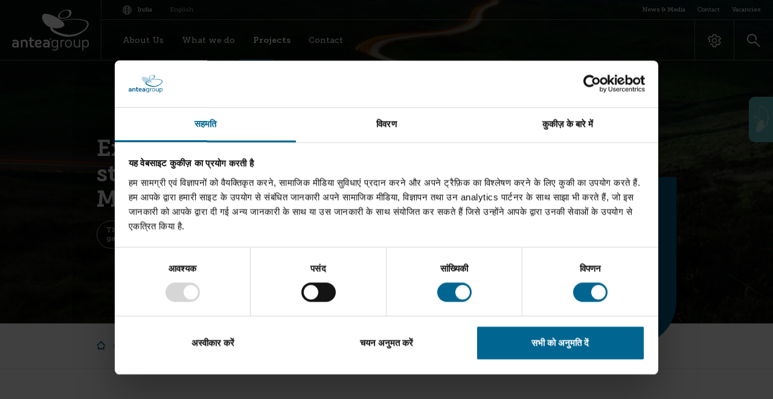

--- FILE ---
content_type: text/html; charset=UTF-8
request_url: https://anteagroup.co.in/home/projects/expressway-linking-assam-meghalaya
body_size: 13808
content:

<!DOCTYPE html>
<html lang="us">

<head>
    <meta charset="utf-8">    <meta name="viewport" content="width=device-width, initial-scale=1">
    <title>Expressway linking N.E states of Assam & Meghalaya | Antea Group</title><meta name="description" content="Linking the remote hills of Meghalaya to the town of Jorabat in Assam – A highway project of national importance paving the way for economic development in the hilly NE India."><meta name="keywords" content="Shillong-Meghalaya highway, engineering consultants for highway projects in India, Jorabat highway project engineers, antea group india, engineering consultants for road infrastructure, transport infrastructure consultants"><meta property="og:title" content="Expressway linking N.E states of Assam &amp; Meghalaya"><meta property="og:description" content="Linking the remote hills of Meghalaya to the town of Jorabat in Assam – A highway project of national importance paving the way for economic development in the hilly NE India."><meta property="og:image" content="https://cdnpreprodanteagroup.blob.core.windows.net/prod/media/resized/8/0e9998e4-dc83-430a-8aed-2095ea74d2f4/1200x1200_environment-shillong.jpg"><meta name="twitter:image" content="https://cdnpreprodanteagroup.blob.core.windows.net/prod/media/resized/8/0e9998e4-dc83-430a-8aed-2095ea74d2f4/1200x1200_environment-shillong.jpg"><meta name="twitter:description" content="Linking the remote hills of Meghalaya to the town of Jorabat in Assam – A highway project of national importance paving the way for economic development in the hilly NE India."><meta name="twitter:title" content="Expressway linking N.E states of Assam &amp; Meghalaya"><meta name="twitter:card" content="summary_large_image"><meta property="og:site_name" content="Antea Group"><meta property="og:url" content="https://anteagroup.co.in/home/projects/expressway-linking-assam-meghalaya"><meta property="og:type" content="article"><meta property="og:locale" content="en_IN"><link href="https://anteagroup.co.in/home/projects/expressway-linking-assam-meghalaya" rel="canonical"><meta http-equiv="content-language" content="en-in">    <link rel="apple-touch-icon" sizes="57x57" href="/favicons/apple-icon-57x57.png">
<link rel="apple-touch-icon" sizes="60x60" href="/favicons/apple-icon-60x60.png">
<link rel="apple-touch-icon" sizes="72x72" href="/favicons/apple-icon-72x72.png">
<link rel="apple-touch-icon" sizes="76x76" href="/favicons/apple-icon-76x76.png">
<link rel="apple-touch-icon" sizes="114x114" href="/favicons/apple-icon-114x114.png">
<link rel="apple-touch-icon" sizes="120x120" href="/favicons/apple-icon-120x120.png">
<link rel="apple-touch-icon" sizes="144x144" href="/favicons/apple-icon-144x144.png">
<link rel="apple-touch-icon" sizes="152x152" href="/favicons/apple-icon-152x152.png">
<link rel="apple-touch-icon" sizes="180x180" href="/favicons/apple-icon-180x180.png">
<link rel="icon" type="image/png" sizes="192x192"  href="/favicons/android-icon-192x192.png">
<link rel="icon" type="image/png" sizes="32x32" href="/favicons/favicon-32x32.png">
<link rel="icon" type="image/png" sizes="96x96" href="/favicons/favicon-96x96.png">
<link rel="icon" type="image/png" sizes="16x16" href="/favicons/favicon-16x16.png">
<link rel="manifest" href="/favicons/manifest.json">
<meta name="msapplication-TileColor" content="#ffffff">
<meta name="msapplication-TileImage" content="/favicons/ms-icon-144x144.png">
<meta name="theme-color" content="#ffffff">
    <link rel="stylesheet" href="/dist/styles/app.css" defer="defer">
    <script type="text/javascript">
        var siteUrl = 'https://anteagroup.co.in';
        var currentLocale = 'en_IN';
    </script>

    <script src="/dist/scripts/app.js" defer="defer"></script>
    </head>

<body class="project-view">

<!-- Google Tag Manager -->
<noscript><iframe src="//www.googletagmanager.com/ns.html?id=GTM-WB35CQ8" height="0" width="0" style="display:none;visibility:hidden"></iframe></noscript>
<script type="text/javascript">(function(w,d,s,l,i){w[l]=w[l]||[];w[l].push({'gtm.start':new Date().getTime(),event:'gtm.js'});var f=d.getElementsByTagName(s)[0];var j=d.createElement(s);var dl=l!='dataLayer'?'&l='+l:'';j.src='//www.googletagmanager.com/gtm.js?id='+i+dl;j.type='text/javascript';j.async=true;f.parentNode.insertBefore(j,f);})(window,document,'script','dataLayer','GTM-WB35CQ8');</script>
<!-- End Google Tag Manager -->


    <!-- Google Analytics -->
    <script>
        (function(i,s,o,g,r,a,m){i['GoogleAnalyticsObject']=r;i[r]=i[r]||function(){
                (i[r].q=i[r].q||[]).push(arguments)},i[r].l=1*new Date();a=s.createElement(o),
            m=s.getElementsByTagName(o)[0];a.async=1;a.src=g;m.parentNode.insertBefore(a,m)
        })(window,document,'script','https://www.google-analytics.com/analytics.js','ga');
        ga('create', 'UA-1011597-26', 'auto');
        ga("set", "anonymizeIp", true);
        ga('send', 'pageview');
    </script>
    <!-- End Google Analytics -->


<a href="#main" class="navbar-skipper" aria-label="Skip to main content" tabindex="0">
    <span>
        Skip to main content    </span>
</a>

<nav class="navbar" role="navigation">
    <div class="navbar-inner">
        <a href="/" class="navbar-brand" tabindex="0" aria-label="India homepage">
                                <svg xmlns="http://www.w3.org/2000/svg" version="1.1" viewBox="0 0 174.9 93.5" aria-labelledby="logoTitle logoDesc">
        <title id="logoTitle">India</title>
        <desc id="logoDesc">Logo India</desc>
        <g class="brand-name">
            <path d="M88.3 66.4c0-.1 0-.2-.1-.2 0-.1-.1-.1-.2-.1h-.1-.5v.8h.5c.1 0 .1 0 .2-.1l.1-.1c0-.2.1-.3.1-.3zm.7 1.9s0 .1 0 0c0 .1 0 .1 0 0-.1.1-.1.1-.2.1h-.4-.1l-.3-.6c0-.1-.1-.1-.1-.2s-.1-.1-.1-.1l-.1-.1h-.4v1.1h-.1-.2-.1v-2.6c0-.1 0-.1.1-.1H88.2c.1 0 .2 0 .3.1.1 0 .2.1.2.2.1.1.1.1.1.2s.1.2.1.3v.3c0 .1-.1.2-.1.2 0 .1-.1.1-.2.2-.1 0-.2.1-.2.1s.1 0 .1.1l.1.1.1.1c0 .1.1.1.1.2l.2.6v-.2z"/>
            <path d="M85.8 67c0 1.1.9 1.9 2 2 1.1 0 2-.9 2-2s-.9-2-2-2c-1.1.1-1.9.9-2 2zm-.4 0c0-1.3 1.1-2.4 2.4-2.4 1.4 0 2.4 1.1 2.5 2.4 0 1.3-1.1 2.4-2.4 2.4-1.4 0-2.5-1-2.5-2.4z" />
            <path d="M8.5 82.8c.7 0 1.3-.2 1.9-.6.6-.5.9-1.1.9-1.8 0-.8-.3-1.4-.9-1.8-.6-.4-1.2-.6-1.9-.6H7c-1.9 0-2.9.8-2.9 2.4 0 1.6 1 2.4 2.9 2.4h1.5zM13 70.3c1.5 1.3 2.2 3.1 2.2 5.1v10.7h-3.8l-.1-1.4c-1.1 1-2.7 1.5-4.5 1.5h-.6c-1.7 0-3.1-.5-4.2-1.4-1.4-1-2-2.4-2-4.2 0-1.8.6-3.3 1.9-4.4 1.1-1 2.6-1.5 4.2-1.5H7c1.7 0 3.1.5 4.2 1.5v-.5c0-1-.1-1.7-.2-2.2-.5-1.2-1.6-1.8-3.1-1.8-2 0-3.9.6-5.8 1.7l-1-3.9 1.2-.5c.5-.2 1-.3 1.4-.4 1.1-.3 2.4-.4 3.8-.4 2.2 0 4.1.7 5.5 2.1z"/>
            <path d="M31.2 86.1V75.5c0-1.2-.4-2.2-1.1-2.9-.7-.7-1.6-1-2.6-1s-1.8.3-2.5 1-1.1 1.7-1.1 2.9v10.6h-4V68.9l4-.6v2c1.3-1.4 3-2.2 5-2.2 1.8 0 3.3.6 4.5 1.8 1.3 1.3 2 2.9 2 4.9v11.1h-4.2"/>
            <path d="M41.6 84.1c-.8-1.2-1.2-2.8-1.2-4.6v-8H38v-3.2h2.4v-5.1l4-.8v5.8h6.2v3.2h-6.2v8c0 2.1.8 3.1 2.4 3.1 1.1 0 2.2-.4 3.1-1.3V85c-.5.3-1 .6-1.7.8-.8.2-1.6.4-2.5.4-1.7 0-3.1-.7-4.1-2.1"/>
            <path d="M61 75.8c1.6 0 2.4-.6 2.4-1.9 0-1.4-1-2.1-2.9-2.1-1.4 0-2.5.4-3.2 1.3-.6.7-.9 1.6-.9 2.7H61zm5.7 8.6c-.1 0-.1.1 0 0l-1 .6c-.4.3-.9.5-1.4.6-.6.2-1.2.4-2 .5-.8.1-1.7.2-2.7.2-2.1 0-3.9-.7-5.4-2.2-1.5-1.5-2.2-3.4-2.2-5.8v-1.9c0-2.3.8-4.3 2.4-5.8 1.5-1.5 3.5-2.3 5.9-2.3 2 0 3.7.5 5 1.6 1.3 1.1 2 2.5 2 4.3v.1c0 3-2 4.5-6.1 4.5h-5v.3c0 1.1.4 2 1.2 2.7.7.7 1.7 1.1 2.7 1.1 1.3 0 2.5-.3 3.7-.8 1-.5 2-1.1 2.8-1.9l.1 4.2z"/>
            <path d="M79 82.8c.7 0 1.3-.2 1.9-.6.6-.5.9-1.1.9-1.8 0-.8-.3-1.4-.9-1.8-.6-.4-1.2-.6-1.9-.6h-1.4c-1.9 0-2.9.8-2.9 2.4 0 1.6 1 2.4 2.9 2.4H79zm4.5-12.5c1.5 1.3 2.2 3.1 2.2 5.1v10.7h-3.8l-.1-1.4c-1.1 1-2.7 1.5-4.5 1.5h-.7c-1.7 0-3.1-.5-4.2-1.4-1.3-1.1-1.9-2.5-1.9-4.2 0-1.8.6-3.3 1.9-4.4 1.1-1 2.6-1.5 4.2-1.5h.8c1.7 0 3.1.5 4.2 1.5v-.5c0-1-.1-1.7-.2-2.2-.5-1.2-1.6-1.8-3.1-1.8-2 0-3.9.6-5.8 1.7l-1-3.9 1.2-.5c.5-.2 1-.3 1.4-.4 1.1-.3 2.4-.4 3.8-.4 2.3 0 4.2.7 5.6 2.1z"/>
            <path d="M101 82.5c1-1 1.5-2.1 1.5-3.5v-3.4c0-1.5-.5-2.6-1.5-3.6-1-.9-2.1-1.3-3.5-1.3s-2.5.4-3.4 1.3c-.9.9-1.4 2.1-1.4 3.6v3.5c0 1.4.5 2.6 1.4 3.5.9.9 2.1 1.4 3.5 1.4 1.3-.1 2.4-.5 3.4-1.5zm4 4.1c0 1.9-.7 3.5-2.2 4.7-1.3 1.1-2.8 1.7-4.5 1.7-1.3 0-2.6-.2-3.9-.5-.5-.1-1-.3-1.5-.4-.4-.1-.7-.3-1-.4l.3-2.6.9.5c.5.2.9.4 1.4.6 1.3.5 2.4.7 3.5.7s2.2-.4 3-1.1c.9-.7 1.4-1.6 1.4-2.6v-3.6c-.3.6-.9 1.1-1.9 1.6-1.1.6-2.4.9-3.6.9-1.8 0-3.3-.6-4.6-1.8-1.4-1.3-2.1-3-2.1-5v-4.4c0-1.8.7-3.4 2-4.6 1.3-1.2 2.9-1.8 4.7-1.8 1.3 0 2.5.3 3.6.8.9.4 1.5 1 2 1.7v-2.5h2.5v18.1z"/>
            <path d="M110.5 68.8l2.4-.4v3l.1-.4c1-1.8 2.4-2.6 4.4-2.6.3 0 .6 0 1 .1s.7.2.9.3v2.3c-.7-.2-1.3-.3-1.9-.3-1.3 0-2.3.5-3.2 1.4-.9.9-1.3 1.9-1.3 3v10.9h-2.4V68.8"/>
            <path d="M124.8 72.2c-.9 1-1.4 2.3-1.4 3.8v2.6c0 1.6.5 2.9 1.4 3.9 1 1 2.3 1.5 3.9 1.5s2.9-.5 3.8-1.5c.9-1 1.3-2.3 1.3-3.9V76c0-1.5-.4-2.8-1.3-3.8-.9-1.1-2.2-1.6-3.8-1.6-1.6 0-2.9.5-3.9 1.6zM123 84c-1.4-1.5-2.2-3.4-2.2-5.8v-1.9c0-2.2.7-4.1 2.2-5.6 1.5-1.6 3.4-2.3 5.7-2.3 2.2 0 4 .8 5.5 2.3 1.4 1.5 2.1 3.4 2.1 5.6v2.1c0 2.3-.7 4.1-2.1 5.6-1.4 1.5-3.2 2.2-5.4 2.2-2.4 0-4.4-.7-5.8-2.2z"/>
            <path d="M141 68.5h2.5v10.6c0 3.2 1.5 4.7 4.5 4.7 1.3 0 2.4-.4 3.3-1.3.9-.9 1.3-2 1.3-3.4V68.5h2.5v17.6h-2.5v-2.2c-1.5 1.5-3.1 2.3-5.1 2.3-4.4 0-6.6-2.5-6.6-7.5V68.5"/>
            <path d="M162.5 79.1c0 1.4.5 2.5 1.5 3.5 1 .9 2.1 1.4 3.4 1.4 1.5 0 2.7-.4 3.5-1.2.9-.9 1.4-2.1 1.4-3.6v-3.5c0-1.6-.5-2.8-1.4-3.7-.9-.8-2-1.2-3.4-1.2-1.3 0-2.5.5-3.5 1.4-1 1-1.5 2.2-1.5 3.6v3.3zm0 13.6l-2.5.3V68.8l2.5-.4v2.7c.5-.7 1.2-1.3 2-1.8 1.1-.6 2.3-.9 3.6-.9 1.9 0 3.5.7 4.8 2 1.3 1.3 2 2.9 2 4.8V79c0 2.1-.7 3.9-2 5.2-1.3 1.3-2.9 1.9-4.8 1.9-1.3 0-2.5-.3-3.6-.9-1-.5-1.6-1.1-1.9-1.7v9.2h-.1z"/>
        </g>
        <path class="round-middle" d="M104 18.8S68.2-1.6 68.4 17.1c0 0 .1 4.7 2.3 8.8 0 0 7.8 19.2 36.7 16.1 0-.1 28.8-4-3.4-23.2"/>
        <path class="round-bottom" d="M131.6 57c-1.2 0-2.4 0-3.6-.1-16.3-1.1-42.7-11.5-34.7-20.7 6.9-8 22.5-12.3 38.3-13.5 12.2-.9 24.5.1 33.2 2.7 18.4 6.3-4.6 31.5-33.2 31.6m35.5-32.8c-9.2-2.8-22.4-3.8-35.5-2.7C114.1 23 96.7 28.3 88.9 38c-8.8 11 19.6 22.6 37.3 23.5 1.8.1 3.6.1 5.4 0 22.6-1.3 42.5-17.5 43-28.4v-.8c-.2-3.7-2.5-6.6-7.5-8.1"/>
        <path class="round-top" d="M123.7 1.5c-5.3-.1-13.3 4.4-15.3 11.2-2.2 7.4 9.2 6.8 14.8 4.8 10.4-3.9 9.8-16.4.5-16m1.5 17.3c-7.6 2.6-22.9 3.5-19.8-5.6C108.2 5 119-.6 126.2-.6c12.4-.5 13 14.6-1 19.4"/>
    </svg>
                    </a>

        <div class="navbar-content">
            <div class="navbar-nav-top-wrapper">
                <div class="language-selector">
                    <button type="button" class="language-toggler" data-toggler="language" aria-label="Change language" tabindex="0">
                        <i class="icon-language"></i>
                        <span>
                            India<i class="icon-chevron-right d-lg-none"></i>
                        </span>
                    </button>

                    
<!-- todo: AN-179 - frontend please style this language select -->


<div class="language-selector-inline">
    <span>English</span>
    </div>

<div class="extra-menu extra-menu--language">
    <div class="holder">
        <button type="button" class="extra-menu__title" tabindex="0">
            Select language        </button>

        <div class="card card--extra-menu">
            <div class="card--extra-menu__inner">
                <h3 class="card--extra-menu__title" tabindex="0">
                    Select your region                </h3>

                
<form class="form-row form-row--website-switcher" method="post" action="/locale/switch-website">
    <input type="hidden" name="from_country_region" value="8"/>
    <input type="hidden" name="from_language" value="en_IN"/>
    <div class="form-group">
        <div class="custom-select-wrapper">
            <div class="custom-select custom-select--round">
                <select name="country_region">
                                                                                                                        <option data-color="#fe7800" value="2"   >Netherlands</option>
                                                                                                                        <option data-color="#004b84" value="4"   >France</option>
                                                                                                                        <option data-color="#88b04b" value="3"   >United States</option>
                                                                                                                        <option data-color="#ff0000" value="9"   >Belgium</option>
                                                                                                                        <option data-color="#9c9c9c" value="11"   >Spain & Latin America</option>
                                                                                                                        <option data-color="#273db0" value="5"   >Poland</option>
                                                                                                                        <option data-color="#57b6b2" value="8" selected  >India</option>
                                                                                                                        <option data-color="#3e7925" value="6"   >Brazil</option>
                                                                                                                        <option data-color="#00638e" value="10"   >International</option>
                                                                                                                        <option data-color="#00b5ee" value="12"   >UK</option>
                                    </select>
            </div>
        </div>
    </div>

    <div class="form-group">
        <div class="custom-select-wrapper">
            <div class="custom-select custom-select--round">
                <select name="language">
                    <option value="en_IN" selected>English</option>
                                    </select>
            </div>
        </div>
    </div>

    <button type="submit" class="btn btn--cornflower btn--ir mt-0">
        To website<i class="icon-arrow-right"></i>
    </button>
</form>
            </div>
        </div>
    </div>
</div>
                </div>

                <ul class="navbar-nav-top">
                        <li class="nav-item dropdown ">
        <button type="button" class="nav-link dropdown-toggle" aria-haspopup="true" aria-expanded="false"
                aria-label="News & Media">
            <span>News & Media</span>
        </button>

        <div class="dropdown-menu dropdown-parent-menu  dropwdown-menu--fontsize-small">
            <div class="holder">
                
                                    <div class="dropdown-menu__list">
                        <ul role="menu">
                                                            <li class="dropdown-title">
                                    <span>News & Media</span>
                                </li>
                            
                                                                <li role="menuitem" class="dropdown-item dropdown-submenu">
                                        <button type="button" class="dropdown-link dropdown-toggle" aria-haspopup="true"
                                                aria-expanded="false" aria-label="News ">
                                            <span>News </span>
                                        </button>

                                        <div role="menu" class="dropdown-menu collapse">
                                            <div class="inner">
                                                                                                        <a href="https://anteagroup.co.in/news-media/news/mr-krishna-kant-gupta-appointed-to-the-antea-group-india-board"
                                                           target="_self"
                                                           role="menuitem"
                                                           aria-label="Mr Krishna Kant Gupta inducted into the Antea Group - India Board">Mr Krishna Kant Gupta inducted into the Antea Group - India Board</a>
                                                                                                            <a href="https://anteagroup.co.in/news-media/news/antea-group-indias-new-headquarters"
                                                           target="_self"
                                                           role="menuitem"
                                                           aria-label="Antea Group India's new headquarters">Antea Group India's new headquarters</a>
                                                                                                            <a href="https://anteagroup.co.in/news-media/news/inauguration-of-kochi-office"
                                                           target="_self"
                                                           role="menuitem"
                                                           aria-label="Inauguration of Kochi Project office">Inauguration of Kochi Project office</a>
                                                                                                            <a href="https://anteagroup.co.in/news-media/news/kmrl-antea-group-contract"
                                                           target="_self"
                                                           role="menuitem"
                                                           aria-label="KMRL- Antea Group ink contract">KMRL- Antea Group ink contract</a>
                                                                                                </div>

                                                                                    </div>
                                    </li>
                                                                    <li role="menuitem" class="dropdown-item dropdown-submenu">
                                        <button type="button" class="dropdown-link dropdown-toggle" aria-haspopup="true"
                                                aria-expanded="false" aria-label="In the media">
                                            <span>In the media</span>
                                        </button>

                                        <div role="menu" class="dropdown-menu collapse">
                                            <div class="inner">
                                                                                                        <a href="https://anteagroup.co.in/news-media/in-the-media/antea-group-making-a-name-in-asia-too"
                                                           target="_self"
                                                           role="menuitem"
                                                           aria-label="Antea Group makes a name in India">Antea Group makes a name in India</a>
                                                                                                </div>

                                                                                            <a href="https://anteagroup.co.in/news-media/in-the-media" class="btn btn--ir bg-cornflower"
                                                   aria-label="In the media">
                                                    In the media                                                    <i class="icon-arrow-right"></i>
                                                </a>
                                                                                    </div>
                                    </li>
                                                        </ul>

                                                    <a href="https://anteagroup.co.in/news-media" class="btn btn--ir btn-cornflower dropdown-link"
                               aria-label="News & Media">
                                News & Media                                <i class="icon-arrow-right"></i>
                            </a>
                                            </div>
                
                                                                                    <div class="card card--featured">
        <figure class="card__figure">
            
<picture class="">
    <!-- Sources -->
                                                    <source data-srcset="https://cdnpreprodanteagroup.blob.core.windows.net/prod/media/resized/8/6a822253-09f9-4dd8-83eb-03e5c431ca00/665xauto_7.webp" media="(min-width: 1920px)" type="image/webp">
            
                            <source data-srcset="https://cdnpreprodanteagroup.blob.core.windows.net/prod/media/resized/8/6a822253-09f9-4dd8-83eb-03e5c431ca00/665xauto_7.jpg, https://cdnpreprodanteagroup.blob.core.windows.net/prod/media/resized/8/6a822253-09f9-4dd8-83eb-03e5c431ca00/1330xauto_7.jpg 2x" media="(min-width: 1920px)" type="image/jpeg">
                                                            <source data-srcset="https://cdnpreprodanteagroup.blob.core.windows.net/prod/media/resized/8/6a822253-09f9-4dd8-83eb-03e5c431ca00/570xauto_7.webp" media="(min-width: 1440px)" type="image/webp">
            
                            <source data-srcset="https://cdnpreprodanteagroup.blob.core.windows.net/prod/media/resized/8/6a822253-09f9-4dd8-83eb-03e5c431ca00/570xauto_7.jpg, https://cdnpreprodanteagroup.blob.core.windows.net/prod/media/resized/8/6a822253-09f9-4dd8-83eb-03e5c431ca00/1140xauto_7.jpg 2x" media="(min-width: 1440px)" type="image/jpeg">
                                                            <source data-srcset="https://cdnpreprodanteagroup.blob.core.windows.net/prod/media/resized/8/6a822253-09f9-4dd8-83eb-03e5c431ca00/480xauto_7.webp" media="(min-width: 1280px)" type="image/webp">
            
                            <source data-srcset="https://cdnpreprodanteagroup.blob.core.windows.net/prod/media/resized/8/6a822253-09f9-4dd8-83eb-03e5c431ca00/480xauto_7.jpg, https://cdnpreprodanteagroup.blob.core.windows.net/prod/media/resized/8/6a822253-09f9-4dd8-83eb-03e5c431ca00/960xauto_7.jpg 2x" media="(min-width: 1280px)" type="image/jpeg">
                        
    <!-- Image element -->
            
                    <source data-srcset="https://cdnpreprodanteagroup.blob.core.windows.net/prod/media/resized/8/6a822253-09f9-4dd8-83eb-03e5c431ca00/384xauto_7.webp, https://cdnpreprodanteagroup.blob.core.windows.net/prod/media/resized/8/6a822253-09f9-4dd8-83eb-03e5c431ca00/768xauto_7.webp 2x" type="image/webp">
            <source data-srcset="https://cdnpreprodanteagroup.blob.core.windows.net/prod/media/resized/8/6a822253-09f9-4dd8-83eb-03e5c431ca00/384xauto_7.jpg, https://cdnpreprodanteagroup.blob.core.windows.net/prod/media/resized/8/6a822253-09f9-4dd8-83eb-03e5c431ca00/768xauto_7.jpg 2x" type="image/jpeg">
        
                    <img data-src="https://cdnpreprodanteagroup.blob.core.windows.net/prod/media/resized/8/6a822253-09f9-4dd8-83eb-03e5c431ca00/384xauto_7.jpg"
                 data-srcset="https://cdnpreprodanteagroup.blob.core.windows.net/prod/media/resized/8/6a822253-09f9-4dd8-83eb-03e5c431ca00/384xauto_7.jpg, https://cdnpreprodanteagroup.blob.core.windows.net/prod/media/resized/8/6a822253-09f9-4dd8-83eb-03e5c431ca00/768xauto_7.jpg 2x"
                 loading="lazy"                 alt=" Mr Krishna Kant Gupta appointed to the Antea Group India Board">
            </picture>

            <figcaption class="card__body">
                <a href="/news-media/news" class="chip">News</a>
                <h4 class="card__title"> Mr Krishna Kant Gupta appointed to the Antea Group India Board</h4>
            </figcaption>
        </figure>
        <a href="/news-media/news/mr-krishna-kant-gupta-appointed-to-the-antea-group-india-board"
           class="card__anchor"></a>
    </div>
                                                </div>
        </div>
    </li>
    <li role="none" class="nav-item ">
        <a href="https://anteagroup.co.in/contact" target="_self"
           aria-label="Contact"
           role="menuitem"
           aria-haspopup="false"
           aria-expanded="false"
           class="nav-link"><span>Contact</span></a>
    </li>
    <li class="nav-item dropdown ">
        <button type="button" class="nav-link dropdown-toggle" aria-haspopup="true" aria-expanded="false"
                aria-label="Vacancies">
            <span>Vacancies</span>
        </button>

        <div class="dropdown-menu dropdown-parent-menu  dropwdown-menu--fontsize-small">
            <div class="holder">
                
                                    <div class="dropdown-menu__list">
                        <ul role="menu">
                            
                                                                <li role="menuitem" class="dropdown-item dropdown-submenu">
                                        <button type="button" class="dropdown-link dropdown-toggle" aria-haspopup="true"
                                                aria-expanded="false" aria-label="Open positions">
                                            <span>Open positions</span>
                                        </button>

                                        <div role="menu" class="dropdown-menu collapse">
                                            <div class="inner">
                                                                                                        <a href="https://anteagroup.co.in/vacancies/instrumentation-engineer"
                                                           target="_self"
                                                           role="menuitem"
                                                           aria-label="Instrumentation engineer">Instrumentation engineer</a>
                                                                                                </div>

                                                                                            <a href="https://anteagroup.co.in/vacancies/open-positions" class="btn btn--ir bg-cornflower"
                                                   aria-label="Open positions">
                                                    Open positions                                                    <i class="icon-arrow-right"></i>
                                                </a>
                                                                                    </div>
                                    </li>
                                                                    <li role="none" class="dropdown-item">
                                        <a href="https://anteagroup.co.in/vacancies/explore-antea-india" target="_self"
                                           role="menuitem"
                                           aria-label="Explore general opportunities"
                                           aria-haspopup="false"
                                           aria-expanded="false"
                                           class="dropdown-link">Explore general opportunities</a>
                                    </li>
                                                        </ul>

                                                    <a href="https://anteagroup.co.in/vacancies" class="btn btn--ir btn-cornflower dropdown-link"
                               aria-label="Vacancies">
                                Vacancies                                <i class="icon-arrow-right"></i>
                            </a>
                                            </div>
                
                                                                                <figure class="nav-item__figure">
                            
<picture class="">
    <!-- Sources -->
                                                    <source data-srcset="https://cdnpreprodanteagroup.blob.core.windows.net/prod/media/resized/8/805734b2-f00a-49bc-914e-893e171c5a01/665xauto_careers-minimized.webp" media="(min-width: 1920px)" type="image/webp">
            
                            <source data-srcset="https://cdnpreprodanteagroup.blob.core.windows.net/prod/media/resized/8/805734b2-f00a-49bc-914e-893e171c5a01/665xauto_careers-minimized.jpg, https://cdnpreprodanteagroup.blob.core.windows.net/prod/media/resized/8/805734b2-f00a-49bc-914e-893e171c5a01/1330xauto_careers-minimized.jpg 2x" media="(min-width: 1920px)" type="image/jpeg">
                                                            <source data-srcset="https://cdnpreprodanteagroup.blob.core.windows.net/prod/media/resized/8/805734b2-f00a-49bc-914e-893e171c5a01/570xauto_careers-minimized.webp" media="(min-width: 1440px)" type="image/webp">
            
                            <source data-srcset="https://cdnpreprodanteagroup.blob.core.windows.net/prod/media/resized/8/805734b2-f00a-49bc-914e-893e171c5a01/570xauto_careers-minimized.jpg, https://cdnpreprodanteagroup.blob.core.windows.net/prod/media/resized/8/805734b2-f00a-49bc-914e-893e171c5a01/1140xauto_careers-minimized.jpg 2x" media="(min-width: 1440px)" type="image/jpeg">
                                                            <source data-srcset="https://cdnpreprodanteagroup.blob.core.windows.net/prod/media/resized/8/805734b2-f00a-49bc-914e-893e171c5a01/480xauto_careers-minimized.webp" media="(min-width: 1280px)" type="image/webp">
            
                            <source data-srcset="https://cdnpreprodanteagroup.blob.core.windows.net/prod/media/resized/8/805734b2-f00a-49bc-914e-893e171c5a01/480xauto_careers-minimized.jpg, https://cdnpreprodanteagroup.blob.core.windows.net/prod/media/resized/8/805734b2-f00a-49bc-914e-893e171c5a01/960xauto_careers-minimized.jpg 2x" media="(min-width: 1280px)" type="image/jpeg">
                        
    <!-- Image element -->
            
                    <source data-srcset="https://cdnpreprodanteagroup.blob.core.windows.net/prod/media/resized/8/805734b2-f00a-49bc-914e-893e171c5a01/384xauto_careers-minimized.webp, https://cdnpreprodanteagroup.blob.core.windows.net/prod/media/resized/8/805734b2-f00a-49bc-914e-893e171c5a01/768xauto_careers-minimized.webp 2x" type="image/webp">
            <source data-srcset="https://cdnpreprodanteagroup.blob.core.windows.net/prod/media/resized/8/805734b2-f00a-49bc-914e-893e171c5a01/384xauto_careers-minimized.jpg, https://cdnpreprodanteagroup.blob.core.windows.net/prod/media/resized/8/805734b2-f00a-49bc-914e-893e171c5a01/768xauto_careers-minimized.jpg 2x" type="image/jpeg">
        
                    <img data-src="https://cdnpreprodanteagroup.blob.core.windows.net/prod/media/resized/8/805734b2-f00a-49bc-914e-893e171c5a01/384xauto_careers-minimized.jpg"
                 data-srcset="https://cdnpreprodanteagroup.blob.core.windows.net/prod/media/resized/8/805734b2-f00a-49bc-914e-893e171c5a01/384xauto_careers-minimized.jpg, https://cdnpreprodanteagroup.blob.core.windows.net/prod/media/resized/8/805734b2-f00a-49bc-914e-893e171c5a01/768xauto_careers-minimized.jpg 2x"
                 loading="lazy"                 alt="Menu-item - Vacancies">
            </picture>

                                                    </figure>
                                                </div>
        </div>
    </li>
                </ul>
            </div>

            <nav class="navbar-nav-main-wrapper">
                <div class="navbar-collapse">
                    <ul class="navbar-nav">
                            <li class="nav-item dropdown ">
        <button type="button" class="nav-link dropdown-toggle" aria-haspopup="true" aria-expanded="false"
                aria-label="About Us">
            <span>About Us</span>
        </button>

        <div class="dropdown-menu dropdown-parent-menu  dropwdown-menu--fontsize-small">
            <div class="holder">
                
                                    <div class="dropdown-menu__list">
                        <ul role="menu">
                            
                                                                <li role="none" class="dropdown-item">
                                        <a href="https://anteagroup.co.in/about-us/about-us" target="_self"
                                           role="menuitem"
                                           aria-label="About Us"
                                           aria-haspopup="false"
                                           aria-expanded="false"
                                           class="dropdown-link">About Us</a>
                                    </li>
                                                                    <li role="none" class="dropdown-item">
                                        <a href="https://anteagroup.co.in/about-us/our-story" target="_self"
                                           role="menuitem"
                                           aria-label="Our Story"
                                           aria-haspopup="false"
                                           aria-expanded="false"
                                           class="dropdown-link">Our Story</a>
                                    </li>
                                                                    <li role="none" class="dropdown-item">
                                        <a href="https://anteagroup.co.in/board-of-directors" target="_self"
                                           role="menuitem"
                                           aria-label="Board of Directors"
                                           aria-haspopup="false"
                                           aria-expanded="false"
                                           class="dropdown-link">Board of Directors</a>
                                    </li>
                                                                    <li role="none" class="dropdown-item">
                                        <a href="https://anteagroup.co.in/about-us/news" target="_self"
                                           role="menuitem"
                                           aria-label="News"
                                           aria-haspopup="false"
                                           aria-expanded="false"
                                           class="dropdown-link">News</a>
                                    </li>
                                                        </ul>

                                            </div>
                
                                                                                <figure class="nav-item__figure">
                            
<picture class="">
    <!-- Sources -->
                                                    <source data-srcset="https://cdnpreprodanteagroup.blob.core.windows.net/prod/media/resized/8/a78f1f8a-6925-4422-85fa-12b26b5fba48/665xauto_careers-min.webp" media="(min-width: 1920px)" type="image/webp">
            
                            <source data-srcset="https://cdnpreprodanteagroup.blob.core.windows.net/prod/media/resized/8/a78f1f8a-6925-4422-85fa-12b26b5fba48/665xauto_careers-min.jpg, https://cdnpreprodanteagroup.blob.core.windows.net/prod/media/resized/8/a78f1f8a-6925-4422-85fa-12b26b5fba48/1330xauto_careers-min.jpg 2x" media="(min-width: 1920px)" type="image/jpeg">
                                                            <source data-srcset="https://cdnpreprodanteagroup.blob.core.windows.net/prod/media/resized/8/a78f1f8a-6925-4422-85fa-12b26b5fba48/570xauto_careers-min.webp" media="(min-width: 1440px)" type="image/webp">
            
                            <source data-srcset="https://cdnpreprodanteagroup.blob.core.windows.net/prod/media/resized/8/a78f1f8a-6925-4422-85fa-12b26b5fba48/570xauto_careers-min.jpg, https://cdnpreprodanteagroup.blob.core.windows.net/prod/media/resized/8/a78f1f8a-6925-4422-85fa-12b26b5fba48/1140xauto_careers-min.jpg 2x" media="(min-width: 1440px)" type="image/jpeg">
                                                            <source data-srcset="https://cdnpreprodanteagroup.blob.core.windows.net/prod/media/resized/8/a78f1f8a-6925-4422-85fa-12b26b5fba48/480xauto_careers-min.webp" media="(min-width: 1280px)" type="image/webp">
            
                            <source data-srcset="https://cdnpreprodanteagroup.blob.core.windows.net/prod/media/resized/8/a78f1f8a-6925-4422-85fa-12b26b5fba48/480xauto_careers-min.jpg, https://cdnpreprodanteagroup.blob.core.windows.net/prod/media/resized/8/a78f1f8a-6925-4422-85fa-12b26b5fba48/960xauto_careers-min.jpg 2x" media="(min-width: 1280px)" type="image/jpeg">
                        
    <!-- Image element -->
            
                    <source data-srcset="https://cdnpreprodanteagroup.blob.core.windows.net/prod/media/resized/8/a78f1f8a-6925-4422-85fa-12b26b5fba48/384xauto_careers-min.webp, https://cdnpreprodanteagroup.blob.core.windows.net/prod/media/resized/8/a78f1f8a-6925-4422-85fa-12b26b5fba48/768xauto_careers-min.webp 2x" type="image/webp">
            <source data-srcset="https://cdnpreprodanteagroup.blob.core.windows.net/prod/media/resized/8/a78f1f8a-6925-4422-85fa-12b26b5fba48/384xauto_careers-min.jpg, https://cdnpreprodanteagroup.blob.core.windows.net/prod/media/resized/8/a78f1f8a-6925-4422-85fa-12b26b5fba48/768xauto_careers-min.jpg 2x" type="image/jpeg">
        
                    <img data-src="https://cdnpreprodanteagroup.blob.core.windows.net/prod/media/resized/8/a78f1f8a-6925-4422-85fa-12b26b5fba48/384xauto_careers-min.jpg"
                 data-srcset="https://cdnpreprodanteagroup.blob.core.windows.net/prod/media/resized/8/a78f1f8a-6925-4422-85fa-12b26b5fba48/384xauto_careers-min.jpg, https://cdnpreprodanteagroup.blob.core.windows.net/prod/media/resized/8/a78f1f8a-6925-4422-85fa-12b26b5fba48/768xauto_careers-min.jpg 2x"
                 loading="lazy"                 alt="Menu-item - About Us">
            </picture>

                                                    </figure>
                                                </div>
        </div>
    </li>
    <li class="nav-item dropdown ">
        <button type="button" class="nav-link dropdown-toggle" aria-haspopup="true" aria-expanded="false"
                aria-label="What we do">
            <span>What we do</span>
        </button>

        <div class="dropdown-menu dropdown-parent-menu  dropwdown-menu--fontsize-small">
            <div class="holder">
                
                                    <div class="dropdown-menu__list">
                        <ul role="menu">
                                                            <li class="dropdown-title">
                                    <span>Multi-disciplinary solutions, Integrated services</span>
                                </li>
                            
                                                                <li role="menuitem" class="dropdown-item dropdown-submenu">
                                        <button type="button" class="dropdown-link dropdown-toggle" aria-haspopup="true"
                                                aria-expanded="false" aria-label="Services">
                                            <span>Services</span>
                                        </button>

                                        <div role="menu" class="dropdown-menu collapse">
                                            <div class="inner">
                                                                                                        <a href="https://anteagroup.co.in/services/infrastructure-solutions"
                                                           target="_self"
                                                           role="menuitem"
                                                           aria-label="Infrastructure solutions">Infrastructure solutions</a>
                                                                                                            <a href="https://anteagroup.co.in/services/water-solutions"
                                                           target="_self"
                                                           role="menuitem"
                                                           aria-label="Water solutions">Water solutions</a>
                                                                                                            <a href="https://anteagroup.co.in/services/environment-solutions"
                                                           target="_self"
                                                           role="menuitem"
                                                           aria-label="Environment solutions">Environment solutions</a>
                                                                                                            <a href="https://anteagroup.co.in/services/planning-design-solutions"
                                                           target="_self"
                                                           role="menuitem"
                                                           aria-label="Planning and Design solutions">Planning and Design solutions</a>
                                                                                                </div>

                                                                                            <a href="https://anteagroup.co.in/services" class="btn btn--ir bg-cornflower"
                                                   aria-label="Services">
                                                    Services                                                    <i class="icon-arrow-right"></i>
                                                </a>
                                                                                    </div>
                                    </li>
                                                                    <li role="menuitem" class="dropdown-item dropdown-submenu">
                                        <button type="button" class="dropdown-link dropdown-toggle" aria-haspopup="true"
                                                aria-expanded="false" aria-label="Business Lines">
                                            <span>Business Lines</span>
                                        </button>

                                        <div role="menu" class="dropdown-menu collapse">
                                            <div class="inner">
                                                                                                        <a href="https://anteagroup.co.in/businesslines/urban-planning"
                                                           target="_self"
                                                           role="menuitem"
                                                           aria-label="Urban Planning">Urban Planning</a>
                                                                                                            <a href="https://anteagroup.co.in/businesslines/water"
                                                           target="_self"
                                                           role="menuitem"
                                                           aria-label="Water">Water</a>
                                                                                                            <a href="https://anteagroup.co.in/businesslines/environment"
                                                           target="_self"
                                                           role="menuitem"
                                                           aria-label="Environment">Environment</a>
                                                                                                            <a href="https://anteagroup.co.in/businesslines/infrastructure"
                                                           target="_self"
                                                           role="menuitem"
                                                           aria-label="Infrastructure ">Infrastructure </a>
                                                                                                </div>

                                                                                            <a href="https://anteagroup.co.in/what-we-do/businesslines" class="btn btn--ir bg-cornflower"
                                                   aria-label="Business Lines">
                                                    Business Lines                                                    <i class="icon-arrow-right"></i>
                                                </a>
                                                                                    </div>
                                    </li>
                                                        </ul>

                                            </div>
                
                                                                                <figure class="nav-item__figure">
                            
<picture class="">
    <!-- Sources -->
                                                    <source data-srcset="https://cdnpreprodanteagroup.blob.core.windows.net/prod/media/resized/8/2b6d829d-9fd1-440a-be9e-6a0837c4ea0a/665xauto_highway2-india.webp" media="(min-width: 1920px)" type="image/webp">
            
                            <source data-srcset="https://cdnpreprodanteagroup.blob.core.windows.net/prod/media/resized/8/2b6d829d-9fd1-440a-be9e-6a0837c4ea0a/665xauto_highway2-india.jpg, https://cdnpreprodanteagroup.blob.core.windows.net/prod/media/resized/8/2b6d829d-9fd1-440a-be9e-6a0837c4ea0a/1330xauto_highway2-india.jpg 2x" media="(min-width: 1920px)" type="image/jpeg">
                                                            <source data-srcset="https://cdnpreprodanteagroup.blob.core.windows.net/prod/media/resized/8/2b6d829d-9fd1-440a-be9e-6a0837c4ea0a/570xauto_highway2-india.webp" media="(min-width: 1440px)" type="image/webp">
            
                            <source data-srcset="https://cdnpreprodanteagroup.blob.core.windows.net/prod/media/resized/8/2b6d829d-9fd1-440a-be9e-6a0837c4ea0a/570xauto_highway2-india.jpg, https://cdnpreprodanteagroup.blob.core.windows.net/prod/media/resized/8/2b6d829d-9fd1-440a-be9e-6a0837c4ea0a/1140xauto_highway2-india.jpg 2x" media="(min-width: 1440px)" type="image/jpeg">
                                                            <source data-srcset="https://cdnpreprodanteagroup.blob.core.windows.net/prod/media/resized/8/2b6d829d-9fd1-440a-be9e-6a0837c4ea0a/480xauto_highway2-india.webp" media="(min-width: 1280px)" type="image/webp">
            
                            <source data-srcset="https://cdnpreprodanteagroup.blob.core.windows.net/prod/media/resized/8/2b6d829d-9fd1-440a-be9e-6a0837c4ea0a/480xauto_highway2-india.jpg, https://cdnpreprodanteagroup.blob.core.windows.net/prod/media/resized/8/2b6d829d-9fd1-440a-be9e-6a0837c4ea0a/960xauto_highway2-india.jpg 2x" media="(min-width: 1280px)" type="image/jpeg">
                        
    <!-- Image element -->
            
                    <source data-srcset="https://cdnpreprodanteagroup.blob.core.windows.net/prod/media/resized/8/2b6d829d-9fd1-440a-be9e-6a0837c4ea0a/384xauto_highway2-india.webp, https://cdnpreprodanteagroup.blob.core.windows.net/prod/media/resized/8/2b6d829d-9fd1-440a-be9e-6a0837c4ea0a/768xauto_highway2-india.webp 2x" type="image/webp">
            <source data-srcset="https://cdnpreprodanteagroup.blob.core.windows.net/prod/media/resized/8/2b6d829d-9fd1-440a-be9e-6a0837c4ea0a/384xauto_highway2-india.jpg, https://cdnpreprodanteagroup.blob.core.windows.net/prod/media/resized/8/2b6d829d-9fd1-440a-be9e-6a0837c4ea0a/768xauto_highway2-india.jpg 2x" type="image/jpeg">
        
                    <img data-src="https://cdnpreprodanteagroup.blob.core.windows.net/prod/media/resized/8/2b6d829d-9fd1-440a-be9e-6a0837c4ea0a/384xauto_highway2-india.jpg"
                 data-srcset="https://cdnpreprodanteagroup.blob.core.windows.net/prod/media/resized/8/2b6d829d-9fd1-440a-be9e-6a0837c4ea0a/384xauto_highway2-india.jpg, https://cdnpreprodanteagroup.blob.core.windows.net/prod/media/resized/8/2b6d829d-9fd1-440a-be9e-6a0837c4ea0a/768xauto_highway2-india.jpg 2x"
                 loading="lazy"                 alt="Menu-item - What we do">
            </picture>

                                                            <figcaption class="nav-item__figure__caption"><p>&nbsp;</p>

<p>&nbsp;</p>
</figcaption>
                                                    </figure>
                                                </div>
        </div>
    </li>
    <li class="nav-item dropdown current active">
        <button type="button" class="nav-link dropdown-toggle" aria-haspopup="true" aria-expanded="false"
                aria-label="Projects">
            <span>Projects</span>
        </button>

        <div class="dropdown-menu dropdown-parent-menu  dropwdown-menu--fontsize-small">
            <div class="holder">
                
                                    <div class="dropdown-menu__list">
                        <ul role="menu">
                                                            <li class="dropdown-title">
                                    <span>Featured Projects</span>
                                </li>
                            
                                                                <li role="none" class="dropdown-item">
                                        <a href="https://anteagroup.co.in/home/projects/water-solutions-river-cauvery" target="_self"
                                           role="menuitem"
                                           aria-label="Water solutions for Cauvery"
                                           aria-haspopup="false"
                                           aria-expanded="false"
                                           class="dropdown-link">Water solutions for Cauvery</a>
                                    </li>
                                                                    <li role="none" class="dropdown-item">
                                        <a href="https://anteagroup.co.in/home/projects/urban-planning-for-integrated-mega-city" target="_self"
                                           role="menuitem"
                                           aria-label="Urban planning for mega city"
                                           aria-haspopup="false"
                                           aria-expanded="false"
                                           class="dropdown-link">Urban planning for mega city</a>
                                    </li>
                                                                    <li role="none" class="dropdown-item">
                                        <a href="https://anteagroup.co.in/home/projects/eia-studies-for-ring-road" target="_self"
                                           role="menuitem"
                                           aria-label="EIA studies for longest ring road in central India"
                                           aria-haspopup="false"
                                           aria-expanded="false"
                                           class="dropdown-link">EIA studies for longest ring road in central India</a>
                                    </li>
                                                                    <li role="none" class="dropdown-item">
                                        <a href="https://anteagroup.co.in/home/projects/expressway-linking-assam-meghalaya" target="_self"
                                           role="menuitem"
                                           aria-label="Expressway linking Assam & Meghalaya"
                                           aria-haspopup="false"
                                           aria-expanded="false"
                                           class="dropdown-link">Expressway linking Assam & Meghalaya</a>
                                    </li>
                                                                    <li role="none" class="dropdown-item">
                                        <a href="https://anteagroup.co.in/home/projects/onm-nh4-for-maharashtra-karnataka-border" target="_self"
                                           role="menuitem"
                                           aria-label="O&M of NH4 for Maharashtra-Karnataka border"
                                           aria-haspopup="false"
                                           aria-expanded="false"
                                           class="dropdown-link">O&M of NH4 for Maharashtra-Karnataka border</a>
                                    </li>
                                                                    <li role="none" class="dropdown-item">
                                        <a href="https://anteagroup.co.in/home/projects/urban-regeneration-water-transport-system" target="_self"
                                           role="menuitem"
                                           aria-label="Urban regeneration  & water transport system"
                                           aria-haspopup="false"
                                           aria-expanded="false"
                                           class="dropdown-link">Urban regeneration  & water transport system</a>
                                    </li>
                                                        </ul>

                                                    <a href="https://anteagroup.co.in/projects" class="btn btn--ir btn-cornflower dropdown-link"
                               aria-label="All Projects">
                                All Projects                                <i class="icon-arrow-right"></i>
                            </a>
                                            </div>
                
                                                                                <figure class="nav-item__figure">
                            
<picture class="">
    <!-- Sources -->
                                                    <source data-srcset="https://cdnpreprodanteagroup.blob.core.windows.net/prod/media/resized/8/fb5ecb55-edbc-4832-846c-854991fe12ff/665xauto_pexels-kelly-lacy-2519383.webp" media="(min-width: 1920px)" type="image/webp">
            
                            <source data-srcset="https://cdnpreprodanteagroup.blob.core.windows.net/prod/media/resized/8/fb5ecb55-edbc-4832-846c-854991fe12ff/665xauto_pexels-kelly-lacy-2519383.jpg, https://cdnpreprodanteagroup.blob.core.windows.net/prod/media/resized/8/fb5ecb55-edbc-4832-846c-854991fe12ff/1330xauto_pexels-kelly-lacy-2519383.jpg 2x" media="(min-width: 1920px)" type="image/jpeg">
                                                            <source data-srcset="https://cdnpreprodanteagroup.blob.core.windows.net/prod/media/resized/8/fb5ecb55-edbc-4832-846c-854991fe12ff/570xauto_pexels-kelly-lacy-2519383.webp" media="(min-width: 1440px)" type="image/webp">
            
                            <source data-srcset="https://cdnpreprodanteagroup.blob.core.windows.net/prod/media/resized/8/fb5ecb55-edbc-4832-846c-854991fe12ff/570xauto_pexels-kelly-lacy-2519383.jpg, https://cdnpreprodanteagroup.blob.core.windows.net/prod/media/resized/8/fb5ecb55-edbc-4832-846c-854991fe12ff/1140xauto_pexels-kelly-lacy-2519383.jpg 2x" media="(min-width: 1440px)" type="image/jpeg">
                                                            <source data-srcset="https://cdnpreprodanteagroup.blob.core.windows.net/prod/media/resized/8/fb5ecb55-edbc-4832-846c-854991fe12ff/480xauto_pexels-kelly-lacy-2519383.webp" media="(min-width: 1280px)" type="image/webp">
            
                            <source data-srcset="https://cdnpreprodanteagroup.blob.core.windows.net/prod/media/resized/8/fb5ecb55-edbc-4832-846c-854991fe12ff/480xauto_pexels-kelly-lacy-2519383.jpg, https://cdnpreprodanteagroup.blob.core.windows.net/prod/media/resized/8/fb5ecb55-edbc-4832-846c-854991fe12ff/960xauto_pexels-kelly-lacy-2519383.jpg 2x" media="(min-width: 1280px)" type="image/jpeg">
                        
    <!-- Image element -->
            
                    <source data-srcset="https://cdnpreprodanteagroup.blob.core.windows.net/prod/media/resized/8/fb5ecb55-edbc-4832-846c-854991fe12ff/384xauto_pexels-kelly-lacy-2519383.webp, https://cdnpreprodanteagroup.blob.core.windows.net/prod/media/resized/8/fb5ecb55-edbc-4832-846c-854991fe12ff/768xauto_pexels-kelly-lacy-2519383.webp 2x" type="image/webp">
            <source data-srcset="https://cdnpreprodanteagroup.blob.core.windows.net/prod/media/resized/8/fb5ecb55-edbc-4832-846c-854991fe12ff/384xauto_pexels-kelly-lacy-2519383.jpg, https://cdnpreprodanteagroup.blob.core.windows.net/prod/media/resized/8/fb5ecb55-edbc-4832-846c-854991fe12ff/768xauto_pexels-kelly-lacy-2519383.jpg 2x" type="image/jpeg">
        
                    <img data-src="https://cdnpreprodanteagroup.blob.core.windows.net/prod/media/resized/8/fb5ecb55-edbc-4832-846c-854991fe12ff/384xauto_pexels-kelly-lacy-2519383.jpg"
                 data-srcset="https://cdnpreprodanteagroup.blob.core.windows.net/prod/media/resized/8/fb5ecb55-edbc-4832-846c-854991fe12ff/384xauto_pexels-kelly-lacy-2519383.jpg, https://cdnpreprodanteagroup.blob.core.windows.net/prod/media/resized/8/fb5ecb55-edbc-4832-846c-854991fe12ff/768xauto_pexels-kelly-lacy-2519383.jpg 2x"
                 loading="lazy"                 alt="Menu-item - Projects">
            </picture>

                                                    </figure>
                                                </div>
        </div>
    </li>
    <li role="none" class="nav-item ">
        <a href="https://anteagroup.co.in/contact" target="_self"
           aria-label="Contact"
           role="menuitem"
           aria-haspopup="false"
           aria-expanded="false"
           class="nav-link"><span>Contact</span></a>
    </li>
                    </ul>

                    <div class="navbar-active-marker d-none d-lg-block"></div>
                </div>
            </nav>
        </div>

        <div class="navbar-toggles">
            <div class="navbar-toggler--settings-wrapper">
                                    <button type="button" class="navbar-toggler navbar-toggler--settings" aria-label="Change site settings" data-toggler="accessibility" tabindex="0">
                        <span class="navbar-toggler-icon">
                            <span class="line line--cross"></span>
                            <i class="icon-settings"></i>
                        </span>
                    </button>
                
                <div class="extra-menu extra-menu--accessibility">
    <div class="holder">
        <span class="extra-menu__title" tabindex="0">
            Accessibility        </span>

        <div class="card card--extra-menu">
            <div class="card--extra-menu__inner">
                <h3 class="card--extra-menu__title" tabindex="0">
                    Accessibility                </h3>

                <div class="card--extra-menu__setting">
                    <h6 class="card--extra-menu__subtitle" tabindex="0">
                        Font size                    </h6>

                    <div class="font-resizer">
                        <button type="button" id="font-size-down" class="font-resizer__btn font-resizer__btn--smaller" aria-label="Smaller font size" disabled>
                        </button>

                        <div class="font-resizer__sizes">
                            <span>A</span>
                            <span>A</span>
                            <span>A</span>
                        </div>
                        
                        <button type="button" id="font-size-up" class="font-resizer__btn font-resizer__btn--bigger" aria-label="Bigger font size">
                        </button>
                    </div>
                </div>

                <div class="card--extra-menu__setting">
                    <h6 class="card--extra-menu__subtitle" tabindex="0">
                        Contrast                    </h6>

                    <div class="contrast-mode">
                        <button type="button" data-type="avg" class="contrast-mode__toggle contrast-mode__toggle--avg" aria-label="Toggle average contrast">
                            <i>A</i>
                            <span>Average</span>
                        </button type="button">

                        <button type="button" data-type="high" class="contrast-mode__toggle contrast-mode__toggle--high" aria-label="Toggle high contrast">
                            <i>A</i>
                            <span>High</span>
                        </button type="button">

                        <button type="button" data-type="max" class="contrast-mode__toggle contrast-mode__toggle--max" aria-label="Toggle maximum contrast">
                            <i>A</i>
                            <span>Maximum</span>
                        </button type="button">
                    </div>
                </div>
            </div>
        </div>
    </div>
</div>
            </div>

                            <div class="navbar-toggler--settings-wrapper">
                    <button type="button" class="navbar-toggler navbar-toggler--search" aria-label="Search website" data-toggler="search" tabindex="0">
                        <span class="navbar-toggler-icon">
                            <span class="line line--cross"></span>
                            <i class="icon-search"></i>
                        </span>
                    </button>

                    
<div class="extra-menu extra-menu--search">
    <div class="holder">
        <span class="extra-menu__title" tabindex="0">
            Search        </span>

        <div class="card card--extra-menu">
            <div class="card--extra-menu__inner">
                <h5 class="card--extra-menu__toptitle d-none d-lg-block" tabindex="0">
                    Ask Antea Group                </h5>

                <h3 class="card--extra-menu__title" tabindex="0">
                    What are you looking for?                </h3>

                <form method="get" accept-charset="utf-8" class="form-row" action="/search">                    <div class="form-group">
                        <input type="search" name="s" class="form-control form-control--round" placeholder="Search by subject or keyword">
                    </div>

                    <button type="submit" class="btn btn--cornflower btn--ir mt-0">
                        Find<i class="icon-search"></i>
                    </button>
                </form>            </div>
        </div>
    </div>
</div>
                </div>
            
            <button type="button" class="navbar-toggler navbar-toggler--nav d-lg-none" tabindex="-1">
                <span class="navbar-toggler-icon">
                    <span class="line line--cross"></span>
                    <span class="line line--default"></span>
                </span>
            </button>
        </div>
    </div>

    <div class="navbar-nav-backdrop"></div>
</nav>

<main id="main">
    
    
        <figure class="hero-media hero-media--parallax  ">
					
<picture class="">
    <!-- Sources -->
                                                    <source data-srcset="https://cdnpreprodanteagroup.blob.core.windows.net/prod/media/resized/8/150ede0a-c574-4f3e-8399-c59c7f0879de/2560xauto_shillonghighway.webp" media="(min-width: 1920px)" type="image/webp">
            
                            <source data-srcset="https://cdnpreprodanteagroup.blob.core.windows.net/prod/media/resized/8/150ede0a-c574-4f3e-8399-c59c7f0879de/2560xauto_shillonghighway.jpg, https://cdnpreprodanteagroup.blob.core.windows.net/prod/media/resized/8/150ede0a-c574-4f3e-8399-c59c7f0879de/5120xauto_shillonghighway.jpg 2x" media="(min-width: 1920px)" type="image/jpeg">
                                                            <source data-srcset="https://cdnpreprodanteagroup.blob.core.windows.net/prod/media/resized/8/150ede0a-c574-4f3e-8399-c59c7f0879de/1920xauto_shillonghighway.webp" media="(min-width: 1440px)" type="image/webp">
            
                            <source data-srcset="https://cdnpreprodanteagroup.blob.core.windows.net/prod/media/resized/8/150ede0a-c574-4f3e-8399-c59c7f0879de/1920xauto_shillonghighway.jpg, https://cdnpreprodanteagroup.blob.core.windows.net/prod/media/resized/8/150ede0a-c574-4f3e-8399-c59c7f0879de/3840xauto_shillonghighway.jpg 2x" media="(min-width: 1440px)" type="image/jpeg">
                                                            <source data-srcset="https://cdnpreprodanteagroup.blob.core.windows.net/prod/media/resized/8/150ede0a-c574-4f3e-8399-c59c7f0879de/1440xauto_shillonghighway.webp" media="(min-width: 1280px)" type="image/webp">
            
                            <source data-srcset="https://cdnpreprodanteagroup.blob.core.windows.net/prod/media/resized/8/150ede0a-c574-4f3e-8399-c59c7f0879de/1440xauto_shillonghighway.jpg, https://cdnpreprodanteagroup.blob.core.windows.net/prod/media/resized/8/150ede0a-c574-4f3e-8399-c59c7f0879de/2880xauto_shillonghighway.jpg 2x" media="(min-width: 1280px)" type="image/jpeg">
                                                            <source data-srcset="https://cdnpreprodanteagroup.blob.core.windows.net/prod/media/resized/8/150ede0a-c574-4f3e-8399-c59c7f0879de/1280xauto_shillonghighway.webp" media="(min-width: 1024px)" type="image/webp">
            
                            <source data-srcset="https://cdnpreprodanteagroup.blob.core.windows.net/prod/media/resized/8/150ede0a-c574-4f3e-8399-c59c7f0879de/1280xauto_shillonghighway.jpg, https://cdnpreprodanteagroup.blob.core.windows.net/prod/media/resized/8/150ede0a-c574-4f3e-8399-c59c7f0879de/2560xauto_shillonghighway.jpg 2x" media="(min-width: 1024px)" type="image/jpeg">
                                                            <source data-srcset="https://cdnpreprodanteagroup.blob.core.windows.net/prod/media/resized/8/150ede0a-c574-4f3e-8399-c59c7f0879de/1024xauto_shillonghighway.webp" media="(min-width: 768px)" type="image/webp">
            
                            <source data-srcset="https://cdnpreprodanteagroup.blob.core.windows.net/prod/media/resized/8/150ede0a-c574-4f3e-8399-c59c7f0879de/1024xauto_shillonghighway.jpg, https://cdnpreprodanteagroup.blob.core.windows.net/prod/media/resized/8/150ede0a-c574-4f3e-8399-c59c7f0879de/2048xauto_shillonghighway.jpg 2x" media="(min-width: 768px)" type="image/jpeg">
                        
    <!-- Image element -->
            
                    <source data-srcset="https://cdnpreprodanteagroup.blob.core.windows.net/prod/media/resized/8/150ede0a-c574-4f3e-8399-c59c7f0879de/autox580_shillonghighway.webp, https://cdnpreprodanteagroup.blob.core.windows.net/prod/media/resized/8/150ede0a-c574-4f3e-8399-c59c7f0879de/autox1160_shillonghighway.webp 2x" type="image/webp">
            <source data-srcset="https://cdnpreprodanteagroup.blob.core.windows.net/prod/media/resized/8/150ede0a-c574-4f3e-8399-c59c7f0879de/autox580_shillonghighway.jpg, https://cdnpreprodanteagroup.blob.core.windows.net/prod/media/resized/8/150ede0a-c574-4f3e-8399-c59c7f0879de/autox1160_shillonghighway.jpg 2x" type="image/jpeg">
        
                    <img data-src="https://cdnpreprodanteagroup.blob.core.windows.net/prod/media/resized/8/150ede0a-c574-4f3e-8399-c59c7f0879de/autox580_shillonghighway.jpg"
                 data-srcset="https://cdnpreprodanteagroup.blob.core.windows.net/prod/media/resized/8/150ede0a-c574-4f3e-8399-c59c7f0879de/autox580_shillonghighway.jpg, https://cdnpreprodanteagroup.blob.core.windows.net/prod/media/resized/8/150ede0a-c574-4f3e-8399-c59c7f0879de/autox1160_shillonghighway.jpg 2x"
                 loading="eager"                 alt="Expressway linking N.E states of Assam & Meghalaya">
            </picture>
		    </figure>

<div class="hero hero--parallax  hero--has-card">
    
            
<div class="country-tab" style="background-color: #57b6b2">
	<img src="/dist/images/logos/logo_antea-group_no-text_angled_transparent.svg?id=56181cb46bb157b98ca5" alt="Logo Antea Group - No text - Angled - Transparent">
</div>
    
    <div class="container">
        <div class="hero__content ">
            <div class="hero__content__inner">
                
                                    <h1 class="text-shadow" tabindex="0">
                        Expressway linking N.E states of Assam & Meghalaya                    </h1>
                
                
                
                
                
                
                                    <div class="chips-bag chips-bag--bottom">
                                                    
<a href="/businesslines/infrastructure" class="chip chip--outline" tabindex="0" aria-label="Business line: The core to the mobility challenge is Infrastructure. We are on top of the game">
    The core to the mobility challenge is Infrastructure. We are on top of the game</a>
                                            </div>
                
                
                            </div>

                    </div>

                                    
<div class="card card--hero card--hero--contact">
    <div class="card--hero__inner bg-cornflower">
        <h4 class="card--hero__title" tabindex="0">
            Do you have any questions?        </h4>

        <div class="slider-contact">
            <div class="slider">
                                    
<div class="item">
    <div class="slider-contact__person">
        <div class="slider-contact__person__info">
                        <a href="/contacts/krishna-kant-gupta" tabindex="0" aria-label="Contact:  Krishna Kant Gupta">
                                <figure>
                    
<picture class="">
    <!-- Sources -->
                                                    <source data-srcset="https://cdnpreprodanteagroup.blob.core.windows.net/prod/media/resized/8/3eb222d8-1af1-4e72-baa7-8139134ae759/autox165_17.webp" media="(min-width: 1440px)" type="image/webp">
            
                            <source data-srcset="https://cdnpreprodanteagroup.blob.core.windows.net/prod/media/resized/8/3eb222d8-1af1-4e72-baa7-8139134ae759/autox165_17.jpg, https://cdnpreprodanteagroup.blob.core.windows.net/prod/media/resized/8/3eb222d8-1af1-4e72-baa7-8139134ae759/autox330_17.jpg 2x" media="(min-width: 1440px)" type="image/jpeg">
                                                            <source data-srcset="https://cdnpreprodanteagroup.blob.core.windows.net/prod/media/resized/8/3eb222d8-1af1-4e72-baa7-8139134ae759/autox145_17.webp" media="(min-width: 1024px)" type="image/webp">
            
                            <source data-srcset="https://cdnpreprodanteagroup.blob.core.windows.net/prod/media/resized/8/3eb222d8-1af1-4e72-baa7-8139134ae759/autox145_17.jpg, https://cdnpreprodanteagroup.blob.core.windows.net/prod/media/resized/8/3eb222d8-1af1-4e72-baa7-8139134ae759/autox290_17.jpg 2x" media="(min-width: 1024px)" type="image/jpeg">
                        
    <!-- Image element -->
            
                    <source data-srcset="https://cdnpreprodanteagroup.blob.core.windows.net/prod/media/resized/8/3eb222d8-1af1-4e72-baa7-8139134ae759/autox70_17.webp, https://cdnpreprodanteagroup.blob.core.windows.net/prod/media/resized/8/3eb222d8-1af1-4e72-baa7-8139134ae759/autox140_17.webp 2x" type="image/webp">
            <source data-srcset="https://cdnpreprodanteagroup.blob.core.windows.net/prod/media/resized/8/3eb222d8-1af1-4e72-baa7-8139134ae759/autox70_17.jpg, https://cdnpreprodanteagroup.blob.core.windows.net/prod/media/resized/8/3eb222d8-1af1-4e72-baa7-8139134ae759/autox140_17.jpg 2x" type="image/jpeg">
        
                    <img data-src="https://cdnpreprodanteagroup.blob.core.windows.net/prod/media/resized/8/3eb222d8-1af1-4e72-baa7-8139134ae759/autox70_17.jpg"
                 data-srcset="https://cdnpreprodanteagroup.blob.core.windows.net/prod/media/resized/8/3eb222d8-1af1-4e72-baa7-8139134ae759/autox70_17.jpg, https://cdnpreprodanteagroup.blob.core.windows.net/prod/media/resized/8/3eb222d8-1af1-4e72-baa7-8139134ae759/autox140_17.jpg 2x"
                 loading="eager"                 alt="Krishna Kant Gupta">
            </picture>
                </figure>
                            </a>
        
            <article>
                                                            <a href="/contacts/krishna-kant-gupta" tabindex="0" aria-label="Contact Krishna Kant Gupta">
                                        <strong>
                        Krishna Kant Gupta                    </strong>
                                            </a>
                    
                
                                    <span tabindex="0">Managing  Director & CEO</span>
                
                                    <span tabindex="0">+91 124 4093730</span>
                
                <div class="button-wrapper">
                    
                                                                        <a href="mailto:krishna.gupta@anteagroup.co.in?subject=Expressway%20linking%20N.E%20states%20of%20Assam%20%26%20Meghalaya%20-%20contact" class="btn btn--milk " aria-label="Send an email to Krishna Kant Gupta">
                                Send an email                            </a>
                                                            </div>
            </article>
        </div>

        
                                    <a href="mailto:krishna.gupta@anteagroup.co.in?subject=Expressway%20linking%20N.E%20states%20of%20Assam%20%26%20Meghalaya%20-%20contact" class="btn btn--milk " aria-label="Send an email to Krishna Kant Gupta">
                    Send an email                </a>
                        </div>
</div>
                            </div>

                    </div>
    </div>
</div>
                        </div>

    </div>


    <nav class="breadcrumbs d-none d-lg-flex" tabindex="0" aria-label="Breadcrumbs">
        <div class="container">
            <ol itemscope itemtype="http://schema.org/BreadcrumbList" role="">
                <li itemprop="itemListElement" itemscope itemtype="http://schema.org/ListItem">
                    <a itemprop="item" href="https://anteagroup.co.in/" title="Home" aria-label="Home">
                        <i class="icon-home"></i>
                        <span itemprop="name" class="d-none">
                            India                        </span>
                    </a>
                    <meta itemprop="position" content="1"/>
                </li>

                                    <li itemprop="itemListElement" itemscope itemtype="http://schema.org/ListItem">
                                                    <a itemprop="item" href="/home/projects">
                                <span itemprop="name">Projects</span>
                            </a>
                                                <meta itemprop="position" content="2"/>
                    </li>
                                    <li itemprop="itemListElement" itemscope itemtype="http://schema.org/ListItem">
                                                    <span>
                                <span itemprop="name">Expressway linking N.E states of Assam & Meghalaya</span>
                            </span>
                                                <meta itemprop="position" content="3"/>
                    </li>
                            </ol>
        </div>
    </nav>


<section class="section section--content ">
    <div class="container">
        <div class="row">
            <div class="col-lg-5">
                                    <h2 tabindex="0">
                        Expressway linking the states of Assam & Meghalaya                    </h2>
                            </div>

            <div class="col-lg-6 ml-lg-auto" tabindex="0">
                                    <p><big>Linking the remote hills of Meghalaya to the town of Jorabat in Assam &ndash; A project of national importance paving the way for economic development in the hilly NE India.</big></p>
                            </div>
        </div>
    </div>
</section>

<div class="section section--caroussel">
    <div class="container">
        <div class="slider-carousel slider-wide">
            
            <div class="slider-carousel__slider slider">
                                                        <div class="item">
                        <figure>
                            
<picture class="">
    <!-- Sources -->
                                                    <source data-srcset="https://cdnpreprodanteagroup.blob.core.windows.net/prod/media/resized/8/0e9998e4-dc83-430a-8aed-2095ea74d2f4/1920xauto_environment-shillong.webp" media="(min-width: 1920px)" type="image/webp">
            
                            <source data-srcset="https://cdnpreprodanteagroup.blob.core.windows.net/prod/media/resized/8/0e9998e4-dc83-430a-8aed-2095ea74d2f4/1920xauto_environment-shillong.jpg, https://cdnpreprodanteagroup.blob.core.windows.net/prod/media/resized/8/0e9998e4-dc83-430a-8aed-2095ea74d2f4/3840xauto_environment-shillong.jpg 2x" media="(min-width: 1920px)" type="image/jpeg">
                                                            <source data-srcset="https://cdnpreprodanteagroup.blob.core.windows.net/prod/media/resized/8/0e9998e4-dc83-430a-8aed-2095ea74d2f4/1440xauto_environment-shillong.webp" media="(min-width: 1440px)" type="image/webp">
            
                            <source data-srcset="https://cdnpreprodanteagroup.blob.core.windows.net/prod/media/resized/8/0e9998e4-dc83-430a-8aed-2095ea74d2f4/1440xauto_environment-shillong.jpg, https://cdnpreprodanteagroup.blob.core.windows.net/prod/media/resized/8/0e9998e4-dc83-430a-8aed-2095ea74d2f4/2880xauto_environment-shillong.jpg 2x" media="(min-width: 1440px)" type="image/jpeg">
                                                            <source data-srcset="https://cdnpreprodanteagroup.blob.core.windows.net/prod/media/resized/8/0e9998e4-dc83-430a-8aed-2095ea74d2f4/1024xauto_environment-shillong.webp" media="(min-width: 1024px)" type="image/webp">
            
                            <source data-srcset="https://cdnpreprodanteagroup.blob.core.windows.net/prod/media/resized/8/0e9998e4-dc83-430a-8aed-2095ea74d2f4/1024xauto_environment-shillong.jpg, https://cdnpreprodanteagroup.blob.core.windows.net/prod/media/resized/8/0e9998e4-dc83-430a-8aed-2095ea74d2f4/2048xauto_environment-shillong.jpg 2x" media="(min-width: 1024px)" type="image/jpeg">
                                                            <source data-srcset="https://cdnpreprodanteagroup.blob.core.windows.net/prod/media/resized/8/0e9998e4-dc83-430a-8aed-2095ea74d2f4/768xauto_environment-shillong.webp" media="(min-width: 768px)" type="image/webp">
            
                            <source data-srcset="https://cdnpreprodanteagroup.blob.core.windows.net/prod/media/resized/8/0e9998e4-dc83-430a-8aed-2095ea74d2f4/768xauto_environment-shillong.jpg, https://cdnpreprodanteagroup.blob.core.windows.net/prod/media/resized/8/0e9998e4-dc83-430a-8aed-2095ea74d2f4/1536xauto_environment-shillong.jpg 2x" media="(min-width: 768px)" type="image/jpeg">
                        
    <!-- Image element -->
            
                    <source data-srcset="https://cdnpreprodanteagroup.blob.core.windows.net/prod/media/resized/8/0e9998e4-dc83-430a-8aed-2095ea74d2f4/360xauto_environment-shillong.webp, https://cdnpreprodanteagroup.blob.core.windows.net/prod/media/resized/8/0e9998e4-dc83-430a-8aed-2095ea74d2f4/720xauto_environment-shillong.webp 2x" type="image/webp">
            <source data-srcset="https://cdnpreprodanteagroup.blob.core.windows.net/prod/media/resized/8/0e9998e4-dc83-430a-8aed-2095ea74d2f4/360xauto_environment-shillong.jpg, https://cdnpreprodanteagroup.blob.core.windows.net/prod/media/resized/8/0e9998e4-dc83-430a-8aed-2095ea74d2f4/720xauto_environment-shillong.jpg 2x" type="image/jpeg">
        
                    <img data-src="https://cdnpreprodanteagroup.blob.core.windows.net/prod/media/resized/8/0e9998e4-dc83-430a-8aed-2095ea74d2f4/360xauto_environment-shillong.jpg"
                 data-srcset="https://cdnpreprodanteagroup.blob.core.windows.net/prod/media/resized/8/0e9998e4-dc83-430a-8aed-2095ea74d2f4/360xauto_environment-shillong.jpg, https://cdnpreprodanteagroup.blob.core.windows.net/prod/media/resized/8/0e9998e4-dc83-430a-8aed-2095ea74d2f4/720xauto_environment-shillong.jpg 2x"
                 loading="lazy"                 alt="Expressway linking the states of Assam & Meghalaya">
            </picture>
                        </figure>
                    </div>
                                                        <div class="item">
                        <figure>
                            
<picture class="">
    <!-- Sources -->
                                                    <source data-srcset="https://cdnpreprodanteagroup.blob.core.windows.net/prod/media/resized/8/9270ec81-ffc6-4c6e-ba5a-f0014f7673c0/1920xauto_environment-casestudy.webp" media="(min-width: 1920px)" type="image/webp">
            
                            <source data-srcset="https://cdnpreprodanteagroup.blob.core.windows.net/prod/media/resized/8/9270ec81-ffc6-4c6e-ba5a-f0014f7673c0/1920xauto_environment-casestudy.jpg, https://cdnpreprodanteagroup.blob.core.windows.net/prod/media/resized/8/9270ec81-ffc6-4c6e-ba5a-f0014f7673c0/3840xauto_environment-casestudy.jpg 2x" media="(min-width: 1920px)" type="image/jpeg">
                                                            <source data-srcset="https://cdnpreprodanteagroup.blob.core.windows.net/prod/media/resized/8/9270ec81-ffc6-4c6e-ba5a-f0014f7673c0/1440xauto_environment-casestudy.webp" media="(min-width: 1440px)" type="image/webp">
            
                            <source data-srcset="https://cdnpreprodanteagroup.blob.core.windows.net/prod/media/resized/8/9270ec81-ffc6-4c6e-ba5a-f0014f7673c0/1440xauto_environment-casestudy.jpg, https://cdnpreprodanteagroup.blob.core.windows.net/prod/media/resized/8/9270ec81-ffc6-4c6e-ba5a-f0014f7673c0/2880xauto_environment-casestudy.jpg 2x" media="(min-width: 1440px)" type="image/jpeg">
                                                            <source data-srcset="https://cdnpreprodanteagroup.blob.core.windows.net/prod/media/resized/8/9270ec81-ffc6-4c6e-ba5a-f0014f7673c0/1024xauto_environment-casestudy.webp" media="(min-width: 1024px)" type="image/webp">
            
                            <source data-srcset="https://cdnpreprodanteagroup.blob.core.windows.net/prod/media/resized/8/9270ec81-ffc6-4c6e-ba5a-f0014f7673c0/1024xauto_environment-casestudy.jpg, https://cdnpreprodanteagroup.blob.core.windows.net/prod/media/resized/8/9270ec81-ffc6-4c6e-ba5a-f0014f7673c0/2048xauto_environment-casestudy.jpg 2x" media="(min-width: 1024px)" type="image/jpeg">
                                                            <source data-srcset="https://cdnpreprodanteagroup.blob.core.windows.net/prod/media/resized/8/9270ec81-ffc6-4c6e-ba5a-f0014f7673c0/768xauto_environment-casestudy.webp" media="(min-width: 768px)" type="image/webp">
            
                            <source data-srcset="https://cdnpreprodanteagroup.blob.core.windows.net/prod/media/resized/8/9270ec81-ffc6-4c6e-ba5a-f0014f7673c0/768xauto_environment-casestudy.jpg, https://cdnpreprodanteagroup.blob.core.windows.net/prod/media/resized/8/9270ec81-ffc6-4c6e-ba5a-f0014f7673c0/1536xauto_environment-casestudy.jpg 2x" media="(min-width: 768px)" type="image/jpeg">
                        
    <!-- Image element -->
            
                    <source data-srcset="https://cdnpreprodanteagroup.blob.core.windows.net/prod/media/resized/8/9270ec81-ffc6-4c6e-ba5a-f0014f7673c0/360xauto_environment-casestudy.webp, https://cdnpreprodanteagroup.blob.core.windows.net/prod/media/resized/8/9270ec81-ffc6-4c6e-ba5a-f0014f7673c0/720xauto_environment-casestudy.webp 2x" type="image/webp">
            <source data-srcset="https://cdnpreprodanteagroup.blob.core.windows.net/prod/media/resized/8/9270ec81-ffc6-4c6e-ba5a-f0014f7673c0/360xauto_environment-casestudy.jpg, https://cdnpreprodanteagroup.blob.core.windows.net/prod/media/resized/8/9270ec81-ffc6-4c6e-ba5a-f0014f7673c0/720xauto_environment-casestudy.jpg 2x" type="image/jpeg">
        
                    <img data-src="https://cdnpreprodanteagroup.blob.core.windows.net/prod/media/resized/8/9270ec81-ffc6-4c6e-ba5a-f0014f7673c0/360xauto_environment-casestudy.jpg"
                 data-srcset="https://cdnpreprodanteagroup.blob.core.windows.net/prod/media/resized/8/9270ec81-ffc6-4c6e-ba5a-f0014f7673c0/360xauto_environment-casestudy.jpg, https://cdnpreprodanteagroup.blob.core.windows.net/prod/media/resized/8/9270ec81-ffc6-4c6e-ba5a-f0014f7673c0/720xauto_environment-casestudy.jpg 2x"
                 loading="lazy"                 alt="Expressway linking the states of Assam & Meghalaya">
            </picture>
                        </figure>
                    </div>
                            </div>

            <div class="arrows">
                <button class="btn btn--io btn--outline btn--milk" type="button">
                    <i class="icon-arrow-left"></i>
                </button>

                <button class="btn btn--io btn--outline btn--milk" type="button">
                    <i class="icon-arrow-right"></i>
                </button>
            </div>
        </div>
    </div>
</div>

<div class="custom-select-wrapper custom-select-wrapper--sticky d-lg-none">
    <div class="custom-select custom-select--sticky">
        <select class="form-control" id="custom-select-tabbar">
                            <option value="#36244">The Assignment</option>
                            <option value="#36253">The Solution</option>
                            <option value="#36262">The Result</option>
                    </select>
    </div>
</div>

<div class="tabbar d-none d-lg-block">
    <div class="container">
        <nav class="tabbar-nav-wrapper" role="tablist">
            <ul class="tabbar-nav">
                                    <li class="tab-item current active">
                        <a href="#36244" class="tab-link"><span>The Assignment</span></a>
                    </li>
                                                        <li class="tab-item ">
                        <a href="#36253" class="tab-link"><span>The Solution</span></a>
                    </li>
                                                        <li class="tab-item ">
                        <a href="#36262" class="tab-link"><span>The Result</span></a>
                    </li>
                                                </ul>

            <div class="tabbar-active-marker"></div>
        </nav>
    </div>
</div>
<section class="section section--blocks section--content--project"><div class="container"><div class="row tabbar-item" id="36244">
            <div class="col-lg-5">
            <h3 tabindex="0">
                The Assignment            </h3>
        </div>
    
    <div class="col-lg-6 ml-lg-auto" tabindex="0">
                    <p>Antea Group was appointed as Independent Engineer for Design and Construction Supervision for a 4-lane expressway linking the NE states of Assam and Meghalaya under a DBFOT model. Part of a consortium of partners for the project, Antea Group worked with financial institutions, Government &amp; quasi-government agencies.&nbsp; The scope of work involved development, construction of the expressway, Operation &amp; Maintenance on annuity basis (Build, Operate, Transfer). The scope also included widening of existing bridges and culverts.&nbsp; The new carriageway also involved the plan, design and construction of new bridges.&nbsp;</p>
            </div>
</div>
</div></section><section class="section section--blocks section--content--project"><div class="container"><div class="row tabbar-item" id="36253">
            <div class="col-lg-5">
            <h3 tabindex="0">
                The Solution            </h3>
        </div>
    
    <div class="col-lg-6 ml-lg-auto" tabindex="0">
                    <p>The challenge was to convert an existing 2-lane highway into a four-lane expressway in the terrain that is hilly and dense. The region also receives the highest rainfall and part of the highway is among the wettest regions in the country. This called for slope stabilisation and soil erosion solutions.</p>

<p>the tsolution involved Expressway plan and construction, Toll facilities solutions, heavy vehicle bays, service lanes, rest areas, fuel service facilities, lighting systems, communication systems, traffic management solutions, landscaping, arboriculture and all other related project facilities. The expressway runs a total length of 68 kms from Jorabat in Shillong,&nbsp;Assam into the state of Meghalaya.</p>

<p><big>VALUE ADDITIONS</big></p>

<p>Considering the region is an ecologically sensitive area with very heavy rainfall during the monsoon and the varying terrain conditions from hills, valleys and dense forests, Antea Group also provided solutions for water conservation and slope stabilisation. The expressway corridor was hedged with vetiver grass to conserve the soil even in the monsoon season. This grass is not native to the region and was implanted for slope stabilisation.</p>
            </div>
</div>
</div></section><section class="section section--blocks section--content--project"><div class="container"><div class="row tabbar-item" id="36262">
            <div class="col-lg-5">
            <h3 tabindex="0">
                The Result            </h3>
        </div>
    
    <div class="col-lg-6 ml-lg-auto" tabindex="0">
                    <h4>68 KMS of a 4-lane expressway linking the N.E state of Assam to the hilly terrains of Meghalaya brought about economic development to the region.</h4>

<p>Antea Group is proud to be associated with this project that contributes to the economic development of the remote N.E regions of India. The overall impact of this national project brings economic development to the region, by connecting&nbsp; the North Eastern part with Guwahati mainstream commercial town.</p>
            </div>
</div>
</div></section><section class="section section--share bg-milk">
    <div class="share-container">
        <div class="share-wrapper">
            <div class="back-wrapper">
                <a class="back-btn" href="/home/projects">
                    <i class="icon-arrow-left"></i>Back to                    <span class="d-lg-none">overview</span>
                    <span class="d-none d-lg-block">“Projects”</span>
                </a>
            </div>
            <div class="share-buttons">
                                <a class="share-button "
                   href="mailto:?subject=We are proud of this: {{Antea Group India}} &body=The information  Expressway linking N.E states of Assam & Meghalaya is published on 12-06-2020.%0D%0AYou can read it here: https://anteagroup.co.in/home/projects/expressway-linking-assam-meghalaya" target="_blank">
                    <i class="icon-e-mail"></i><span>Send email</span>
                </a>
                                    <a class="share-button"
                       href="https://www.linkedin.com/shareArticle?url=https://anteagroup.co.in/home/projects/expressway-linking-assam-meghalaya&title=Expressway linking N.E states of Assam & Meghalaya" target="_blank">
                        <i class="icon-linkedin-share"></i><span>Share with Linkedin</span>
                    </a>
                            </div>
        </div>
    </div>
</section>


<section class="section section--contact-slider bg-orient section--large-padding">
    <div class="container">
        <div class="section--contact-slider__inner row">
            <div class="section--contact-slider__content col-lg-5">
                <div class="section--contact-slider__content__inner">
					                        <h2 tabindex="0">
							To know more about the project                        </h2>
					
					                        <p>
							Email or call us                        </p>
					                </div>
            </div>

            <div class="col-lg-7 col-xl-6 ml-xl-auto">
                <div class="slider-contact">
                    <div class="slider">
													
<div class="item">
    <div class="slider-contact__person">
        <div class="slider-contact__person__info">
                        <a href="/contacts/krishna-kant-gupta" tabindex="0" aria-label="Contact:  Krishna Kant Gupta">
                                <figure>
                    
<picture class="">
    <!-- Sources -->
                                                    <source data-srcset="https://cdnpreprodanteagroup.blob.core.windows.net/prod/media/resized/8/3eb222d8-1af1-4e72-baa7-8139134ae759/autox165_17.webp" media="(min-width: 1440px)" type="image/webp">
            
                            <source data-srcset="https://cdnpreprodanteagroup.blob.core.windows.net/prod/media/resized/8/3eb222d8-1af1-4e72-baa7-8139134ae759/autox165_17.jpg, https://cdnpreprodanteagroup.blob.core.windows.net/prod/media/resized/8/3eb222d8-1af1-4e72-baa7-8139134ae759/autox330_17.jpg 2x" media="(min-width: 1440px)" type="image/jpeg">
                                                            <source data-srcset="https://cdnpreprodanteagroup.blob.core.windows.net/prod/media/resized/8/3eb222d8-1af1-4e72-baa7-8139134ae759/autox145_17.webp" media="(min-width: 1024px)" type="image/webp">
            
                            <source data-srcset="https://cdnpreprodanteagroup.blob.core.windows.net/prod/media/resized/8/3eb222d8-1af1-4e72-baa7-8139134ae759/autox145_17.jpg, https://cdnpreprodanteagroup.blob.core.windows.net/prod/media/resized/8/3eb222d8-1af1-4e72-baa7-8139134ae759/autox290_17.jpg 2x" media="(min-width: 1024px)" type="image/jpeg">
                        
    <!-- Image element -->
            
                    <source data-srcset="https://cdnpreprodanteagroup.blob.core.windows.net/prod/media/resized/8/3eb222d8-1af1-4e72-baa7-8139134ae759/autox70_17.webp, https://cdnpreprodanteagroup.blob.core.windows.net/prod/media/resized/8/3eb222d8-1af1-4e72-baa7-8139134ae759/autox140_17.webp 2x" type="image/webp">
            <source data-srcset="https://cdnpreprodanteagroup.blob.core.windows.net/prod/media/resized/8/3eb222d8-1af1-4e72-baa7-8139134ae759/autox70_17.jpg, https://cdnpreprodanteagroup.blob.core.windows.net/prod/media/resized/8/3eb222d8-1af1-4e72-baa7-8139134ae759/autox140_17.jpg 2x" type="image/jpeg">
        
                    <img data-src="https://cdnpreprodanteagroup.blob.core.windows.net/prod/media/resized/8/3eb222d8-1af1-4e72-baa7-8139134ae759/autox70_17.jpg"
                 data-srcset="https://cdnpreprodanteagroup.blob.core.windows.net/prod/media/resized/8/3eb222d8-1af1-4e72-baa7-8139134ae759/autox70_17.jpg, https://cdnpreprodanteagroup.blob.core.windows.net/prod/media/resized/8/3eb222d8-1af1-4e72-baa7-8139134ae759/autox140_17.jpg 2x"
                 loading="eager"                 alt="Krishna Kant Gupta">
            </picture>
                </figure>
                            </a>
        
            <article>
                                                            <a href="/contacts/krishna-kant-gupta" tabindex="0" aria-label="Contact Krishna Kant Gupta">
                                        <strong>
                        Krishna Kant Gupta                    </strong>
                                            </a>
                    
                
                                    <span tabindex="0">Managing  Director & CEO</span>
                
                                    <span tabindex="0">+91 124 4093730</span>
                
                <div class="button-wrapper">
                    
                                                                        <a href="mailto:krishna.gupta@anteagroup.co.in?subject=Expressway linking N.E states of Assam & Meghalaya - contact" class="btn btn--milk " aria-label="Send an email to Krishna Kant Gupta">
                                Send an email                            </a>
                                                            </div>
            </article>
        </div>

        
                                    <a href="mailto:krishna.gupta@anteagroup.co.in?subject=Expressway linking N.E states of Assam & Meghalaya - contact" class="btn btn--milk " aria-label="Send an email to Krishna Kant Gupta">
                    Send an email                </a>
                        </div>
</div>
						                    </div>

					                        <div class="arrows">
                            <button class="btn btn--io btn--outline btn--milk" type="button">
                                <i class="icon-arrow-left"></i>
                            </button>

                            <button class="btn btn--io btn--outline btn--milk" type="button">
                                <i class="icon-arrow-right"></i>
                            </button>
                        </div>
					                </div>
            </div>
        </div>
    </div>
</section>
<div class="modal modal--video fade" tabindex="-1" role="dialog">
    <div class="modal-dialog" role="document" id="player-video-wrapper">
        <button class="btn btn--io btn--outline btn--milk btn--close-modal btn--stop-video" role="document" aria-label="Close video">
            <i class="close"></i>
        </button>
    </div>
</div>
    
    <div class="modal modal--browser-check fade" tabindex="-1" role="dialog">
    <div class="vertical-alignment-helper">
        <div class="vertical-align-center">
            <div class="modal-dialog" role="document">
                <div class="modal-content">
                    <div class="modal-header">
                        <h3 class="modal-title">
                            You are using an old version of Edge.                        </h3>

                        <button class="btn btn--io btn--cornflower btn--outline btn--close-modal"
                                aria-label="Close modal">
                            <i class="close"></i>
                        </button>
                    </div>

                    <div class="modal-body">
                        <p>
                            Please note some functionalities might not be supported in this version of Edge.                        </p>
                        <a href="https://www.microsoft.com/edge" target="_blank" class="btn">
                            Download the latest version here                        </a>
                    </div>
                </div>
            </div>
        </div>
    </div>
</div>
</main>

<footer class="site-footer bg-cornflower">
    <section class="site-footer__top">
        <div class="container">
            <ul class="site-footer__top__nav">
                            </ul>
            
<div class="site-footer__top__social">
    <span>
        Follow us on:    </span>

    <ul>
                                                                                                <li>
                    <a href="https://www.linkedin.com/company/antea-group-india/" target="_blank" class="btn btn--io btn--outline btn--milk" aria-label="Go to our Linkedinpage">
                        <i class="icon-linkedin"></i>
                    </a>
                </li>
                                                                </ul>
</div>
        </div>
    </section>

    <section class="site-footer__bottom">
        <div class="container">
            <div class="site-footer__bottom--item">
                <span class="site-footer__bottom__copy" tabindex="0">
                    © 2026 Antea Group. All rights reserved.
                </span>
                
                <ul class="site-footer__bottom__nav">
                                            <li><a href="https://anteagroup.co.in/privacy-policy">Privacy policy</a></li>
                                            <li><a href="https://anteagroup.co.in/terms-conditions">Terms & Conditions</a></li>
                                    </ul>
            </div>

                            <a href="https://www.inogenalliance.com/ " class="site-footer__bottom__member" target="_blank">
                    <img src="/dist/images/logos/logo_inogen-alliance.svg?id=55b26a2d5cd417c2b251" alt="A member of Inogen">
                </a>
            
            
<button type="button" class="site-footer__bottom__lt language-toggler" data-toggler="language" aria-label="Change language">
    <i class="icon-language"></i>India<i class="icon-chevron-right d-lg-none"></i>
</button>
        </div>
    </section>
</footer>


<!-- Use inline style to prevent from showing even if you have slow internet -->
<div class="notification notification--ie11 bg-milk" style="display: none;">
    <div class="container">
	    <p>https://www.inogenalliance.com</p>

        <div class="form-group">
            <select class="form-control" onchange="if (this.value) window.location.href=this.value">
                <option selected disabled>Select a modern browser</option>
                <option value="https://www.google.com/intl/nl/chrome/">Google Chrome</option>
                <option value="https://www.mozilla.org/nl/firefox/new/">Mozilla Firefox</option>
                <option value="https://go.microsoft.com/fwlink/?linkid=2069324&Channel=Stable&language=en">Microsoft Edge</option>
            </select>
        </div>
    </div>
</div>

<!-- IE10+ specific styles -->
<style>
    @media screen and (-ms-high-contrast: active), (-ms-high-contrast: none) {
        .notification.notification--ie11 {
            display: block !important;
            width: 100%;
            padding-top: 35px;
            padding-bottom: 45px;
            position: fixed;
            bottom: 0;
            left: 0;
            z-index: 102;
        }

        .notification.notification--ie11 [class^='custom-select'] {
            width: 240px;
        }
    }
</style>

<script>
    const googleMapsApiKey = 'AIzaSyBXcOrLgTgazWh4_GEI77d0kSm1rCO5EIs';
    const validationMessages = {
        default: 'The field is required.',
        total: 'One or more fields have an error. Please check and try again.',
        email: 'Invalid email address.',
        phone: 'Invalid phone number.',
        select: 'Select an item from the list.',
    };
</script>
</body>
</html>


--- FILE ---
content_type: text/javascript
request_url: https://anteagroup.co.in/dist/scripts/routes/project-view.52255fadca0dbf038291.js
body_size: 1376
content:
(window.webpackJsonp=window.webpackJsonp||[]).push([[22],{KS9G:function(e,t,n){"use strict";n.r(t);var r=n("Udjf");t.default=function(){Object(r.a)()}},Udjf:function(e,t,n){"use strict";n.d(t,"a",(function(){return o}));var r=n("/CfA"),a=n("lU1t"),c=n("noUb");function o(){var e=document.querySelector(".tabbar"),t=document.querySelector(".navbar");if(!e)return!1;var n=function(){if(window.innerWidth<1024)return!1;var e=document.querySelector(".tabbar-active-marker");function t(){for(var e,t,n,r,a=0,c=document.querySelectorAll(".tabbar-nav .tab-item"),o=0;o<c.length&&!c[o].classList.contains("active");o+=1)e=c[o].querySelector(".tab-link"),t=parseFloat(getComputedStyle(e,null).getPropertyValue("padding-left")),n=parseFloat(getComputedStyle(e,null).getPropertyValue("padding-right")),r=c[o].querySelector(".tab-link > span"),a+=parseFloat(getComputedStyle(r,null).width.replace("px",""))+t+n;return a}function n(){var n=arguments.length>0&&void 0!==arguments[0]?arguments[0]:".tab-item.active .tab-link > span",r=document.querySelector(n);if(!r)return!1;var a=parseFloat(getComputedStyle(r,null).width.replace("px","")),c=t();e.style.width="".concat(a,"px"),e.style.transform="translateX(".concat(c,"px)")}n();var r=function(e){document.querySelector(".tabbar-nav .tab-item.active").classList.remove("active"),e.currentTarget.parentElement.classList.add("active"),n()};Array.from(document.querySelectorAll(".tabbar-nav .tab-link")).forEach((function(e){e.addEventListener("mouseenter",r),e.addEventListener("click",r)}));var a=document.querySelector(".tab-item.current .tab-link > span"),c=parseFloat(getComputedStyle(a,null).width.replace("px","")),o=function(){document.querySelector(".tab-item.current")?(document.querySelector(".tab-item.active").classList.remove("active"),document.querySelector(".tab-item.current").classList.add("active"),n(".tab-item.current .tab-link > span")):(e.style.width="".concat(c,"px"),e.style.transform="")};o(),document.querySelector(".tabbar-nav").addEventListener("mouseleave",(function(){o()}))},o=function(){var n=e.getBoundingClientRect().top,r=t.offsetHeight;if(n<r){var a=-1*(r-n);t.style.transform="translateY(".concat(a,"px)")}else t.style.transform=""},i=function(){var r=document.getElementById("custom-select-tabbar"),o=Object(a.a)(r,".custom-select-wrapper"),i=document.querySelectorAll(".tabbar-item"),l=e.offsetHeight;window.innerWidth<=1023&&(l=o.offsetHeight+t.offsetHeight),Array.from(i).forEach((function(t){if(t.getBoundingClientRect().top<=l+250){var i=e.querySelectorAll(".tab-item");Object(c.a)(i,["active","current"]);var u,s,d=t.getAttribute("id"),f=document.querySelector('[href="#'.concat(d,'"]'));if(Object(a.a)(f,".tab-item").classList.add("active","current"),n(),history.pushState?history.pushState(null,null,"#".concat(d)):location.hash="#".concat(d),r&&window.innerWidth<=1023)for(u=0;u<r.length;u+=1)if(r.options[u].value==="#".concat(d)){r.selectedIndex=u,s=r.options[r.selectedIndex].innerHTML,o.querySelector(".select-selected").innerHTML=s;var m=o.querySelectorAll(".select-items__body__option");if(m.length>0)for(var v=0;v<m.length;v+=1)m[v].classList.remove("same-as-selected"),v===u&&m[v].classList.add("same-as-selected");break}}}))};!function(){for(var t=document.querySelectorAll(".tab-item"),n=function(e){var t=document.querySelector(".tab-item.current");t!==e&&(t.classList.remove("current"),e.classList.add("current"))},a=function(a){var c=t[a],o=t[a].querySelector(".tab-link");window.location.hash===o.getAttribute("href")&&""!==window.location.hash&&n(c),c.addEventListener("click",(function(){n(c);var t=o.getAttribute("href").replace("#",""),a=document.getElementById(t);if(!a)return!1;var i=a.getBoundingClientRect().top+window.scrollY-e.offsetHeight-25;Object(r.a)(i,1500,"easeInOutQuint")}))},c=0;c<t.length;c+=1)a(c)}(),n(),i(),window.addEventListener("scroll",i),window.innerWidth>=1024&&t&&(o(),window.addEventListener("scroll",o))}}}]);

--- FILE ---
content_type: text/javascript
request_url: https://anteagroup.co.in/dist/scripts/app.js
body_size: 81692
content:
/*! For license information please see app.js.LICENSE.txt */
!function(e){function t(t){for(var n,i,o=t[0],a=t[1],s=0,l=[];s<o.length;s++)i=o[s],Object.prototype.hasOwnProperty.call(r,i)&&r[i]&&l.push(r[i][0]),r[i]=0;for(n in a)Object.prototype.hasOwnProperty.call(a,n)&&(e[n]=a[n]);for(c&&c(t);l.length;)l.shift()()}var n={},r={6:0};function i(t){if(n[t])return n[t].exports;var r=n[t]={i:t,l:!1,exports:{}};return e[t].call(r.exports,r,r.exports,i),r.l=!0,r.exports}i.e=function(e){var t=[],n=r[e];if(0!==n)if(n)t.push(n[2]);else{var o=new Promise((function(t,i){n=r[e]=[t,i]}));t.push(n[2]=o);var a,s=document.createElement("script");s.charset="utf-8",s.timeout=120,i.nc&&s.setAttribute("nonce",i.nc),s.src=function(e){return i.p+""+({0:"vendors~scripts/routes/course-index~scripts/routes/imagery~scripts/routes/news-media-index~scripts/r~b8b21bbf",1:"scripts/routes/course-index~scripts/routes/imagery~scripts/routes/news-media-index~scripts/routes/pr~5d9929fb",2:"vendors~scripts/routes/course-index~scripts/routes/imagery~scripts/routes/news-media-index~scripts/r~c5a55e97",4:"vendors~scripts/routes/imagery~scripts/routes/news-media-index~scripts/routes/press-index~scripts/ro~492b29b0",8:"scripts/routes/about-us-index",9:"scripts/routes/businessline-view",10:"scripts/routes/contact",12:"scripts/routes/course-index",13:"scripts/routes/default-page",14:"scripts/routes/home",15:"scripts/routes/imagery",16:"scripts/routes/locations",17:"scripts/routes/news-media-index",18:"scripts/routes/news-media-view",19:"scripts/routes/press-index",20:"scripts/routes/press-publication-index",21:"scripts/routes/project-index",22:"scripts/routes/project-view",23:"scripts/routes/publication-index",24:"scripts/routes/search-results",25:"scripts/routes/service-index",26:"scripts/routes/service-view",27:"scripts/routes/styleguide",28:"scripts/routes/theme-index",29:"scripts/routes/vacancy-index",30:"scripts/routes/vacancy-view",32:"vendors~scripts/routes/locations"}[e]||e)+"."+{0:"0889d81786ba71eafab1",1:"5d0ec6bc8abe1326743d",2:"e98a8393b003980486e2",3:"2a4c34003ec7af276b0b",4:"6182ed537bc97c033afb",8:"8f072ccb45aa7711dd9f",9:"2668efb0948d632d5e5b",10:"b3e46e3bebe50b21e61d",12:"494610167471a146fd81",13:"253b33d89a39d5ed90c4",14:"53846c9e50db4705836a",15:"7427513b112ca71e097b",16:"b096f6076c9df8f52f22",17:"663f91999dd42554658c",18:"e36c8d8d5f055b3b90fb",19:"cc7787b35e1b6ba65860",20:"6496e21719350d5cea8f",21:"ed0a728f9290f1646937",22:"52255fadca0dbf038291",23:"4f582dae13e2bb2ac10f",24:"0730648e1646d202872a",25:"b09a62e156ef90669201",26:"994dd0aa71c5baa6abc4",27:"c0553d733559df3f9726",28:"512e6bbea630299be1e2",29:"7fabef349c237dd5f7b1",30:"944c26035fdf30c685da",32:"41dd3d2cdde7dbd13f4c"}[e]+".js"}(e);var c=new Error;a=function(t){s.onerror=s.onload=null,clearTimeout(l);var n=r[e];if(0!==n){if(n){var i=t&&("load"===t.type?"missing":t.type),o=t&&t.target&&t.target.src;c.message="Loading chunk "+e+" failed.\n("+i+": "+o+")",c.name="ChunkLoadError",c.type=i,c.request=o,n[1](c)}r[e]=void 0}};var l=setTimeout((function(){a({type:"timeout",target:s})}),12e4);s.onerror=s.onload=a,document.head.appendChild(s)}return Promise.all(t)},i.m=e,i.c=n,i.d=function(e,t,n){i.o(e,t)||Object.defineProperty(e,t,{enumerable:!0,get:n})},i.r=function(e){"undefined"!=typeof Symbol&&Symbol.toStringTag&&Object.defineProperty(e,Symbol.toStringTag,{value:"Module"}),Object.defineProperty(e,"__esModule",{value:!0})},i.t=function(e,t){if(1&t&&(e=i(e)),8&t)return e;if(4&t&&"object"==typeof e&&e&&e.__esModule)return e;var n=Object.create(null);if(i.r(n),Object.defineProperty(n,"default",{enumerable:!0,value:e}),2&t&&"string"!=typeof e)for(var r in e)i.d(n,r,function(t){return e[t]}.bind(null,r));return n},i.n=function(e){var t=e&&e.__esModule?function(){return e.default}:function(){return e};return i.d(t,"a",t),t},i.o=function(e,t){return Object.prototype.hasOwnProperty.call(e,t)},i.p="/dist/",i.oe=function(e){throw console.error(e),e};var o=window.webpackJsonp=window.webpackJsonp||[],a=o.push.bind(o);o.push=t,o=o.slice();for(var s=0;s<o.length;s++)t(o[s]);var c=a;i(i.s=0)}({"/CfA":function(e,t,n){"use strict";function r(e,t,n){var r=window.scrollY||document.documentElement.scrollTop,i=0;e=e||0,t=t||2e3,n=n||"easeOutSine";var o=Math.max(.1,Math.min(Math.abs(r-e)/t,.8)),a={easeOutSine:function(e){return Math.sin(e*(Math.PI/2))},easeInOutSine:function(e){return-.5*(Math.cos(Math.PI*e)-1)},easeInOutQuint:function(e){return(e/=.5)<1?.5*Math.pow(e,5):.5*(Math.pow(e-2,5)+2)}};!function t(){var s=(i+=1/60)/o,c=a[n](s);s<1?(requestAnimFrame(t),window.scrollTo(0,r+(e-r)*c)):window.scrollTo(0,e)}()}n.d(t,"a",(function(){return r})),window.requestAnimFrame=window.requestAnimationFrame||window.webkitRequestAnimationFrame||window.mozRequestAnimationFrame||function(e){window.setTimeout(e,1e3/60)}},0:function(e,t,n){n("xYjq"),n("cpPS"),e.exports=n("dRaC")},"2SVd":function(e,t,n){"use strict";e.exports=function(e){return/^([a-z][a-z\d\+\-\.]*:)?\/\//i.test(e)}},"5oMp":function(e,t,n){"use strict";e.exports=function(e,t){return t?e.replace(/\/+$/,"")+"/"+t.replace(/^\/+/,""):e}},"8oxB":function(e,t){var n,r,i=e.exports={};function o(){throw new Error("setTimeout has not been defined")}function a(){throw new Error("clearTimeout has not been defined")}function s(e){if(n===setTimeout)return setTimeout(e,0);if((n===o||!n)&&setTimeout)return n=setTimeout,setTimeout(e,0);try{return n(e,0)}catch(t){try{return n.call(null,e,0)}catch(t){return n.call(this,e,0)}}}!function(){try{n="function"==typeof setTimeout?setTimeout:o}catch(e){n=o}try{r="function"==typeof clearTimeout?clearTimeout:a}catch(e){r=a}}();var c,l=[],u=!1,d=-1;function f(){u&&c&&(u=!1,c.length?l=c.concat(l):d=-1,l.length&&h())}function h(){if(!u){var e=s(f);u=!0;for(var t=l.length;t;){for(c=l,l=[];++d<t;)c&&c[d].run();d=-1,t=l.length}c=null,u=!1,function(e){if(r===clearTimeout)return clearTimeout(e);if((r===a||!r)&&clearTimeout)return r=clearTimeout,clearTimeout(e);try{r(e)}catch(t){try{return r.call(null,e)}catch(t){return r.call(this,e)}}}(e)}}function p(e,t){this.fun=e,this.array=t}function m(){}i.nextTick=function(e){var t=new Array(arguments.length-1);if(arguments.length>1)for(var n=1;n<arguments.length;n++)t[n-1]=arguments[n];l.push(new p(e,t)),1!==l.length||u||s(h)},p.prototype.run=function(){this.fun.apply(null,this.array)},i.title="browser",i.browser=!0,i.env={},i.argv=[],i.version="",i.versions={},i.on=m,i.addListener=m,i.once=m,i.off=m,i.removeListener=m,i.removeAllListeners=m,i.emit=m,i.prependListener=m,i.prependOnceListener=m,i.listeners=function(e){return[]},i.binding=function(e){throw new Error("process.binding is not supported")},i.cwd=function(){return"/"},i.chdir=function(e){throw new Error("process.chdir is not supported")},i.umask=function(){return 0}},"9rSQ":function(e,t,n){"use strict";var r=n("xTJ+");function i(){this.handlers=[]}i.prototype.use=function(e,t){return this.handlers.push({fulfilled:e,rejected:t}),this.handlers.length-1},i.prototype.eject=function(e){this.handlers[e]&&(this.handlers[e]=null)},i.prototype.forEach=function(e){r.forEach(this.handlers,(function(t){null!==t&&e(t)}))},e.exports=i},CgaS:function(e,t,n){"use strict";var r=n("xTJ+"),i=n("MLWZ"),o=n("9rSQ"),a=n("UnBK"),s=n("SntB");function c(e){this.defaults=e,this.interceptors={request:new o,response:new o}}c.prototype.request=function(e){"string"==typeof e?(e=arguments[1]||{}).url=arguments[0]:e=e||{},(e=s(this.defaults,e)).method?e.method=e.method.toLowerCase():this.defaults.method?e.method=this.defaults.method.toLowerCase():e.method="get";var t=[a,void 0],n=Promise.resolve(e);for(this.interceptors.request.forEach((function(e){t.unshift(e.fulfilled,e.rejected)})),this.interceptors.response.forEach((function(e){t.push(e.fulfilled,e.rejected)}));t.length;)n=n.then(t.shift(),t.shift());return n},c.prototype.getUri=function(e){return e=s(this.defaults,e),i(e.url,e.params,e.paramsSerializer).replace(/^\?/,"")},r.forEach(["delete","get","head","options"],(function(e){c.prototype[e]=function(t,n){return this.request(r.merge(n||{},{method:e,url:t}))}})),r.forEach(["post","put","patch"],(function(e){c.prototype[e]=function(t,n,i){return this.request(r.merge(i||{},{method:e,url:t,data:n}))}})),e.exports=c},DfZB:function(e,t,n){"use strict";e.exports=function(e){return function(t){return e.apply(null,t)}}},Eeoq:function(e,t,n){"use strict";n.d(t,"a",(function(){return r}));var r={API:"".concat(siteUrl,"/api/")}},FTzK:function(e,t,n){"use strict";var r;n.d(t,"a",(function(){return l})),n.d(t,"b",(function(){return u}));var i=!1,o=!1,a=document.getElementsByTagName("HTML")[0],s=document.body,c=document.createElement("div");c.className="modal-backdrop fade";var l=function(){var e=document.querySelectorAll(".modal");c.classList.remove("show"),a.classList.remove("modal-open"),e.forEach((function(e){e.classList.remove("show")})),setTimeout((function(){a.classList.remove("modal-open"),s.classList.remove("modal-open"),s.removeChild(c),e.forEach((function(e){e.removeAttribute("style")})),i=!1}),150)},u=function(e){switch(e){case"video":r=document.querySelector(".modal--video");break;case"audio":r=document.querySelector(".modal--audio");break;case"form":r=document.querySelector(".modal--form");break;case"browserCheck":r=document.querySelector(".modal--browser-check");break;default:r=document.querySelector(".modal")}return s.classList.add("modal-open"),s.appendChild(c),r.style.display="block",setTimeout((function(){c.classList.add("show"),r.classList.add("show"),i=!0,!1===o&&(o=!0,function(){if(i){document.addEventListener("keyup",(function(e){27===e.which&&l()}));var e=document.querySelectorAll(".btn--close-modal");if(!e.length>0)return;[].forEach.call(e,(function(e){e.addEventListener("click",(function(e){e.preventDefault(),l()}))}))}}())}),150),r}},HSsa:function(e,t,n){"use strict";e.exports=function(e,t){return function(){for(var n=new Array(arguments.length),r=0;r<n.length;r++)n[r]=arguments[r];return e.apply(t,n)}}},HToz:function(e,t,n){var r,i;function o(){return(o=Object.assign||function(e){for(var t=1;t<arguments.length;t++){var n=arguments[t];for(var r in n)Object.prototype.hasOwnProperty.call(n,r)&&(e[r]=n[r])}return e}).apply(this,arguments)}function a(e){return(a="function"==typeof Symbol&&"symbol"==typeof Symbol.iterator?function(e){return typeof e}:function(e){return e&&"function"==typeof Symbol&&e.constructor===Symbol&&e!==Symbol.prototype?"symbol":typeof e})(e)}!function(o,s){"object"===a(t)&&void 0!==e?e.exports=s():void 0===(i="function"==typeof(r=s)?r.call(t,n,t,e):r)||(e.exports=i)}(0,(function(){"use strict";var e="undefined"!=typeof window,t=e&&!("onscroll"in window)||"undefined"!=typeof navigator&&/(gle|ing|ro)bot|crawl|spider/i.test(navigator.userAgent),n=e&&"IntersectionObserver"in window,r=e&&"classList"in document.createElement("p"),i={elements_selector:"img",container:t||e?document:null,threshold:300,thresholds:null,data_src:"src",data_srcset:"srcset",data_sizes:"sizes",data_bg:"bg",data_poster:"poster",class_loading:"loading",class_loaded:"loaded",class_error:"error",load_delay:0,auto_unobserve:!0,callback_enter:null,callback_exit:null,callback_reveal:null,callback_loaded:null,callback_error:null,callback_finish:null,use_native:!1},a=function(e,t){var n,r=new e(t);try{n=new CustomEvent("LazyLoad::Initialized",{detail:{instance:r}})}catch(e){(n=document.createEvent("CustomEvent")).initCustomEvent("LazyLoad::Initialized",!1,!1,{instance:r})}window.dispatchEvent(n)},s=function(e,t){return e.getAttribute("data-"+t)},c=function(e,t,n){var r="data-"+t;null!==n?e.setAttribute(r,n):e.removeAttribute(r)},l=function(e){return"true"===s(e,"was-processed")},u=function(e,t){return c(e,"ll-timeout",t)},d=function(e){return s(e,"ll-timeout")},f=function(e,t,n,r){e&&(void 0===r?void 0===n?e(t):e(t,n):e(t,n,r))},h=function(e,t){e.loadingCount+=t,0===e._elements.length&&0===e.loadingCount&&f(e._settings.callback_finish,e)},p=function(e){for(var t,n=[],r=0;t=e.children[r];r+=1)"SOURCE"===t.tagName&&n.push(t);return n},m=function(e,t,n){n&&e.setAttribute(t,n)},g=function(e,t){m(e,"sizes",s(e,t.data_sizes)),m(e,"srcset",s(e,t.data_srcset)),m(e,"src",s(e,t.data_src))},v={IMG:function(e,t){var n=e.parentNode;n&&"PICTURE"===n.tagName&&p(n).forEach((function(e){g(e,t)})),g(e,t)},IFRAME:function(e,t){m(e,"src",s(e,t.data_src))},VIDEO:function(e,t){p(e).forEach((function(e){m(e,"src",s(e,t.data_src))})),m(e,"poster",s(e,t.data_poster)),m(e,"src",s(e,t.data_src)),e.load()}},y=function(e,t){r?e.classList.add(t):e.className+=(e.className?" ":"")+t},b=function(e,t){r?e.classList.remove(t):e.className=e.className.replace(new RegExp("(^|\\s+)"+t+"(\\s+|$)")," ").replace(/^\s+/,"").replace(/\s+$/,"")},w=function(e,t,n){e.addEventListener(t,n)},k=function(e,t,n){e.removeEventListener(t,n)},S=function(e,t,n){k(e,"load",t),k(e,"loadeddata",t),k(e,"error",n)},E=function(e,t,n){var r=n._settings,i=t?r.class_loaded:r.class_error,o=t?r.callback_loaded:r.callback_error,a=e.target;b(a,r.class_loading),y(a,i),f(o,a,n),h(n,-1)},x=["IMG","IFRAME","VIDEO"],T=function(e,t){var n=t._observer;A(e,t),n&&t._settings.auto_unobserve&&n.unobserve(e)},L=function(e){var t=d(e);t&&(clearTimeout(t),u(e,null))},A=function(e,t,n){var r=t._settings;!n&&l(e)||(x.indexOf(e.tagName)>-1&&(function(e,t){var n=function n(i){E(i,!0,t),S(e,n,r)},r=function r(i){E(i,!1,t),S(e,n,r)};!function(e,t,n){w(e,"load",t),w(e,"loadeddata",t),w(e,"error",n)}(e,n,r)}(e,t),y(e,r.class_loading)),function(e,t){var n,r,i=t._settings,o=e.tagName,a=v[o];if(a)return a(e,i),h(t,1),void(t._elements=(n=t._elements,r=e,n.filter((function(e){return e!==r}))));!function(e,t){var n=s(e,t.data_src),r=s(e,t.data_bg);n&&(e.style.backgroundImage='url("'.concat(n,'")')),r&&(e.style.backgroundImage=r)}(e,i)}(e,t),function(e){c(e,"was-processed","true")}(e),f(r.callback_reveal,e,t),f(r.callback_set,e,t))},C=function(e){return!!n&&(e._observer=new IntersectionObserver((function(t){t.forEach((function(t){return function(e){return e.isIntersecting||e.intersectionRatio>0}(t)?function(e,t,n){var r=n._settings;f(r.callback_enter,e,t,n),r.load_delay?function(e,t){var n=t._settings.load_delay,r=d(e);r||(r=setTimeout((function(){T(e,t),L(e)}),n),u(e,r))}(e,n):T(e,n)}(t.target,t,e):function(e,t,n){var r=n._settings;f(r.callback_exit,e,t,n),r.load_delay&&L(e)}(t.target,t,e)}))}),{root:(t=e._settings).container===document?null:t.container,rootMargin:t.thresholds||t.threshold+"px"}),!0);var t},O=["IMG","IFRAME"],_=function(e,t){return function(e){return e.filter((function(e){return!l(e)}))}((n=e||function(e){return e.container.querySelectorAll(e.elements_selector)}(t),Array.prototype.slice.call(n)));var n},P=function(t,n){var r;this._settings=function(e){return o({},i,e)}(t),this.loadingCount=0,C(this),this.update(n),r=this,e&&window.addEventListener("online",(function(e){!function(e){var t=e._settings;t.container.querySelectorAll("."+t.class_error).forEach((function(e){b(e,t.class_error),function(e){c(e,"was-processed",null)}(e)})),e.update()}(r)}))};return P.prototype={update:function(e){var n,r=this,i=this._settings;this._elements=_(e,i),!t&&this._observer?(function(e){return e.use_native&&"loading"in HTMLImageElement.prototype}(i)&&((n=this)._elements.forEach((function(e){-1!==O.indexOf(e.tagName)&&(e.setAttribute("loading","lazy"),A(e,n))})),this._elements=_(e,i)),this._elements.forEach((function(e){r._observer.observe(e)}))):this.loadAll()},destroy:function(){var e=this;this._observer&&(this._elements.forEach((function(t){e._observer.unobserve(t)})),this._observer=null),this._elements=null,this._settings=null},load:function(e,t){A(e,this,t)},loadAll:function(){var e=this;this._elements.forEach((function(t){T(t,e)}))}},e&&function(e,t){if(t)if(t.length)for(var n,r=0;n=t[r];r+=1)a(e,n);else a(e,t)}(P,window.lazyLoadOptions),P}))},J98y:function(e,t,n){"use strict";n.d(t,"a",(function(){return b})),n.d(t,"b",(function(){return y}));var r=n("kN4Z"),i=n("/CfA"),o=n("hAGn"),a=n("lU1t"),s=n("o0o1"),c=n.n(s),l=n("vDqi"),u=n.n(l),d=n("Eeoq"),f=n("noUb");function h(e,t,n,r,i,o,a){try{var s=e[o](a),c=s.value}catch(e){return void n(e)}s.done?t(c):Promise.resolve(c).then(r,i)}function p(e){return function(){var t=this,n=arguments;return new Promise((function(r,i){var o=e.apply(t,n);function a(e){h(o,r,i,a,s,"next",e)}function s(e){h(o,r,i,a,s,"throw",e)}a(void 0)}))}}function m(){return(m=p(c.a.mark((function e(t){return c.a.wrap((function(e){for(;;)switch(e.prev=e.next){case 0:return e.prev=0,e.abrupt("return",u.a.get("".concat(d.a.API,"website/lang/").concat(t)));case 4:throw e.prev=4,e.t0=e.catch(0),new Error(e.t0);case 7:case"end":return e.stop()}}),e,null,[[0,4]])})))).apply(this,arguments)}var g=function(e){var t=document.querySelectorAll('[name="language"]');Array.from(t).forEach((function(t){(function(e){return m.apply(this,arguments)})(e).then((function(e){var n=e.data.locales,r=t.parentElement,i=r.querySelector(".select-selected"),o=r.querySelector(".select-items__body");if(t.innerHTML="",o.innerHTML="",i.innerHTML=n[0].title,n.length>1){r.classList.remove("disabled");for(var a=function(e){var r=n[e],a=document.createElement("option"),s=document.createElement("div");a.text=r.title,a.value=r.locale,t.options.add(a),s.textContent=r.title,s.classList.add("select-items__body__option","select-items__body__option--".concat(e)),0===e&&s.classList.add("same-as-selected"),o.appendChild(s),s.addEventListener("click",(function(){s.innerText.toLowerCase().replace(/\s/g,"")===t.options[e].innerHTML.toLowerCase().replace(/\s/g,"")&&(Object(f.a)(o.querySelectorAll(".select-items__body__option"),"same-as-selected"),t.selectedIndex=e,i.innerHTML=s.innerHTML,s.classList.add("same-as-selected"))}))},s=0;s<n.length;s+=1)a(s)}else r.classList.add("disabled")})).catch((function(e){throw new Error(e)}))}))},v=function(e){var t,n=document.getElementsByClassName("select-items"),i=document.getElementsByClassName("select-selected"),o=[];for(t=0;t<i.length;t+=1)e===i[t]?o.push(t):i[t].classList.remove("select-arrow-active");for(t=0;t<n.length;t+=1)o.indexOf(t)?(Object(r.b)(n[t]),n[t].classList.add("select-hide"),n[t].parentElement.classList.remove("custom-select--active")):n[t].classList.remove("select-hide")},y=function(e){if(-1!==e.indexOf("//"))window.location=e;else if(-1!==e.indexOf("#")){var t=e.replace("#",""),n=document.getElementById(t),r=document.querySelector(".navbar"),o=document.querySelector(".custom-select-wrapper--sticky");if(o){var a=n.getBoundingClientRect().top+window.scrollY-r.offsetHeight-o.offsetHeight-25;Object(i.a)(a,1500,"easeInOutQuint")}else{var s=n.getBoundingClientRect().top+window.scrollY-r.offsetHeight-25;Object(i.a)(s,1500,"easeInOutQuint")}}},b=function(){var e=document.getElementsByClassName("custom-select");if(e.length){for(var t,n=[],i=1,s=function(e){i+=1;var t=e.nextSibling.childNodes[0];v(e),t.parentElement.classList.contains("show")?Object(r.b)(t.parentElement):Object(r.c)(t.parentElement,!!e.parentElement.dataset.fixedheight),e.nextSibling.classList.toggle("select-hide"),e.parentElement.classList.toggle("custom-select--active"),null!==e.parentElement.parentElement&&(e.parentElement.parentElement.style.zIndex=i)},c=function(e){return e.toLowerCase().replace(/\s/g,"").replace(/&amp;/g,"&").replace(/&lt;/g,"<").replace(/&gt;/g,">")},l=function(e){var t=Object(a.a)(e,".custom-select-wrapper");t.click(),t.querySelector(".select-selected").focus()},u=function(e,n){n===e.length?n=0:n<0&&(n=e.length-1),e[n].focus(),t=n},d=function(r){var i=e[r].getElementsByTagName("select")[0],d=document.createElement("DIV");d.setAttribute("class","select-selected"),e[r].setAttribute("role","listbox"),d.setAttribute("tabindex","0"),d.innerHTML=i.options[i.selectedIndex].innerHTML;var f=i.options[i.selectedIndex].classList;e[r].appendChild(d),f.length&&d.classList.add(f.value);var h=document.createElement("DIV"),p=document.createElement("DIV");h.setAttribute("class","select-items collapse"),p.setAttribute("class","select-items__body"),h.appendChild(p),d.addEventListener("keydown",(function(e){switch(e.keyCode){case o.b.enter:case o.b.space:case o.b.up:case o.b.down:t=0,s(d),u(p.children,t),e.preventDefault();break;case o.b.esc:l(d)}})),i.length<=1&&e[r].classList.add("disabled");for(var m=0;m<i.length;m+=1)i.options[m].disabled||function(){var e=document.createElement("DIV"),n=i.options[m].classList;e.setAttribute("class","select-items__body__option select-items__body__option--".concat(m)),e.setAttribute("tabindex","-1"),e.setAttribute("role","option"),n.length&&e.classList.add(n.value),e.innerHTML=i.options[m].innerHTML,i.options[m].dataset.color&&(e.innerHTML='<i class="icon-dot" style="color:'.concat(i.options[m].dataset.color,'"></i>').concat(i.options[m].innerHTML)),c(i.selectedOptions[0].label)===c(e.innerText)&&(e.classList.add("same-as-selected"),n.length&&e.classList.add(n.value));var r=function(e){var t,n,r,i=Object(a.a)(e,".select-items").previousSibling,o=Object(a.a)(e,".custom-select").getElementsByTagName("select")[0];for(n=0;n<o.length;n+=1)if(c(e.innerText)===c(o.options[n].innerHTML)){for(o.selectedIndex=n,i.innerHTML=e.innerHTML,t=e.parentElement.getElementsByClassName("same-as-selected"),r=0;r<t.length;r+=1)t[r].classList.remove("same-as-selected");e.classList.add("same-as-selected");break}y(o.value)};e.addEventListener("click",(function(){if(r(e),"country_region"===i.name){g(i.options[i.selectedIndex].value);var t=e.classList[1],n=e.parentElement.parentElement.parentElement,o=document.querySelectorAll('[name="country_region"]');Array.from(o).forEach((function(e){var i=e.parentElement;if(i!==n){var o=i.querySelector(".".concat(t));r(o)}}))}})),e.addEventListener("keydown",(function(n){switch(n.keyCode){case o.b.enter:case o.b.space:r(e),l(e);break;case o.b.up:u(p.children,t-1);break;case o.b.down:u(p.children,t+1);break;case o.b.tab:case o.b.esc:l(e)}n.preventDefault()})),p.appendChild(e)}();e[r].appendChild(h),d.addEventListener("click",(function(e){e.stopPropagation(),s(d)})),d.addEventListener("focus",(function(e){var t=d.nextElementSibling.querySelectorAll(".select-items__body__option");e.stopPropagation(),n=[],Array.from(t).forEach((function(e){e.setAttribute("aria-live","polite"),e.classList.contains("same-as-selected")||n.push(e.className)}))})),d.addEventListener("blur",(function(){var e=d.nextElementSibling.querySelectorAll(".select-items__body__option");Array.from(e).forEach((function(e){e.removeAttribute("aria-live")}))}))},f=0;f<e.length;f+=1)d(f);document.addEventListener("click",(function(e){e.target.classList.contains("select-selected")||v()}))}}},JEQr:function(e,t,n){"use strict";(function(t){var r=n("xTJ+"),i=n("yK9s"),o={"Content-Type":"application/x-www-form-urlencoded"};function a(e,t){!r.isUndefined(e)&&r.isUndefined(e["Content-Type"])&&(e["Content-Type"]=t)}var s,c={adapter:(("undefined"!=typeof XMLHttpRequest||void 0!==t&&"[object process]"===Object.prototype.toString.call(t))&&(s=n("tQ2B")),s),transformRequest:[function(e,t){return i(t,"Accept"),i(t,"Content-Type"),r.isFormData(e)||r.isArrayBuffer(e)||r.isBuffer(e)||r.isStream(e)||r.isFile(e)||r.isBlob(e)?e:r.isArrayBufferView(e)?e.buffer:r.isURLSearchParams(e)?(a(t,"application/x-www-form-urlencoded;charset=utf-8"),e.toString()):r.isObject(e)?(a(t,"application/json;charset=utf-8"),JSON.stringify(e)):e}],transformResponse:[function(e){if("string"==typeof e)try{e=JSON.parse(e)}catch(e){}return e}],timeout:0,xsrfCookieName:"XSRF-TOKEN",xsrfHeaderName:"X-XSRF-TOKEN",maxContentLength:-1,validateStatus:function(e){return e>=200&&e<300}};c.headers={common:{Accept:"application/json, text/plain, */*"}},r.forEach(["delete","get","head"],(function(e){c.headers[e]={}})),r.forEach(["post","put","patch"],(function(e){c.headers[e]=r.merge(o)})),e.exports=c}).call(this,n("8oxB"))},LYNF:function(e,t,n){"use strict";var r=n("OH9c");e.exports=function(e,t,n,i,o){var a=new Error(e);return r(a,t,n,i,o)}},Lmem:function(e,t,n){"use strict";e.exports=function(e){return!(!e||!e.__CANCEL__)}},MLWZ:function(e,t,n){"use strict";var r=n("xTJ+");function i(e){return encodeURIComponent(e).replace(/%40/gi,"@").replace(/%3A/gi,":").replace(/%24/g,"$").replace(/%2C/gi,",").replace(/%20/g,"+").replace(/%5B/gi,"[").replace(/%5D/gi,"]")}e.exports=function(e,t,n){if(!t)return e;var o;if(n)o=n(t);else if(r.isURLSearchParams(t))o=t.toString();else{var a=[];r.forEach(t,(function(e,t){null!=e&&(r.isArray(e)?t+="[]":e=[e],r.forEach(e,(function(e){r.isDate(e)?e=e.toISOString():r.isObject(e)&&(e=JSON.stringify(e)),a.push(i(t)+"="+i(e))})))})),o=a.join("&")}if(o){var s=e.indexOf("#");-1!==s&&(e=e.slice(0,s)),e+=(-1===e.indexOf("?")?"?":"&")+o}return e}},OH9c:function(e,t,n){"use strict";e.exports=function(e,t,n,r,i){return e.config=t,n&&(e.code=n),e.request=r,e.response=i,e.isAxiosError=!0,e.toJSON=function(){return{message:this.message,name:this.name,description:this.description,number:this.number,fileName:this.fileName,lineNumber:this.lineNumber,columnNumber:this.columnNumber,stack:this.stack,config:this.config,code:this.code}},e}},OTTw:function(e,t,n){"use strict";var r=n("xTJ+");e.exports=r.isStandardBrowserEnv()?function(){var e,t=/(msie|trident)/i.test(navigator.userAgent),n=document.createElement("a");function i(e){var r=e;return t&&(n.setAttribute("href",r),r=n.href),n.setAttribute("href",r),{href:n.href,protocol:n.protocol?n.protocol.replace(/:$/,""):"",host:n.host,search:n.search?n.search.replace(/^\?/,""):"",hash:n.hash?n.hash.replace(/^#/,""):"",hostname:n.hostname,port:n.port,pathname:"/"===n.pathname.charAt(0)?n.pathname:"/"+n.pathname}}return e=i(window.location.href),function(t){var n=r.isString(t)?i(t):t;return n.protocol===e.protocol&&n.host===e.host}}():function(){return!0}},"Rn+g":function(e,t,n){"use strict";var r=n("LYNF");e.exports=function(e,t,n){var i=n.config.validateStatus;!i||i(n.status)?e(n):t(r("Request failed with status code "+n.status,n.config,null,n.request,n))}},SntB:function(e,t,n){"use strict";var r=n("xTJ+");e.exports=function(e,t){t=t||{};var n={},i=["url","method","params","data"],o=["headers","auth","proxy"],a=["baseURL","url","transformRequest","transformResponse","paramsSerializer","timeout","withCredentials","adapter","responseType","xsrfCookieName","xsrfHeaderName","onUploadProgress","onDownloadProgress","maxContentLength","validateStatus","maxRedirects","httpAgent","httpsAgent","cancelToken","socketPath"];r.forEach(i,(function(e){void 0!==t[e]&&(n[e]=t[e])})),r.forEach(o,(function(i){r.isObject(t[i])?n[i]=r.deepMerge(e[i],t[i]):void 0!==t[i]?n[i]=t[i]:r.isObject(e[i])?n[i]=r.deepMerge(e[i]):void 0!==e[i]&&(n[i]=e[i])})),r.forEach(a,(function(r){void 0!==t[r]?n[r]=t[r]:void 0!==e[r]&&(n[r]=e[r])}));var s=i.concat(o).concat(a),c=Object.keys(t).filter((function(e){return-1===s.indexOf(e)}));return r.forEach(c,(function(r){void 0!==t[r]?n[r]=t[r]:void 0!==e[r]&&(n[r]=e[r])})),n}},UnBK:function(e,t,n){"use strict";var r=n("xTJ+"),i=n("xAGQ"),o=n("Lmem"),a=n("JEQr");function s(e){e.cancelToken&&e.cancelToken.throwIfRequested()}e.exports=function(e){return s(e),e.headers=e.headers||{},e.data=i(e.data,e.headers,e.transformRequest),e.headers=r.merge(e.headers.common||{},e.headers[e.method]||{},e.headers),r.forEach(["delete","get","head","post","put","patch","common"],(function(t){delete e.headers[t]})),(e.adapter||a.adapter)(e).then((function(t){return s(e),t.data=i(t.data,t.headers,e.transformResponse),t}),(function(t){return o(t)||(s(e),t&&t.response&&(t.response.data=i(t.response.data,t.response.headers,e.transformResponse))),Promise.reject(t)}))}},ZRGY:function(e,t,n){"use strict";n.d(t,"a",(function(){return o}));const r={attributeFilter:["class"],attributeOldValue:!0,attributes:!0,characterData:!1,characterDataOldValue:!1,childList:!1,subtree:!1};class i{constructor(e,t){this.watching=!1,this.bind=e,this.target=t||(e instanceof Document?e.body:e)}on(e,t,n){return"string"==typeof e?(this.bind.addEventListener(`${i.namespace}.${e}`,t,n),this):e instanceof Array?(e.forEach(e=>this.on(e.type,e.handler,e.options)),this):(Object.keys(e).forEach(t=>{const n=e[t];"handler"in n?this.on(t,n.handler,n.options):this.on(t,n)}),this)}one(e,t,n){return(n="object"==typeof n?n:{passive:n}).once=!0,this.bind.addEventListener(`${i.namespace}.${e}`,t,n),this}off(e,t,n){return this.bind.removeEventListener(`${i.namespace}.${e}`,t,n),this}watch(){if(this.watching)return this;const e=new MutationObserver(t=>{t.filter(e=>e.oldValue).forEach(e=>{const t=e.oldValue.split(/\s+/);Array.from(e.target.classList).filter(e=>-1===t.indexOf(e)).forEach(this.dispatch.bind(this))}),e.observe(this.target,r)});return e.observe(this.target,r),this.watching=!0,this}fire(){return Array.from(this.target.classList).forEach(this.dispatch.bind(this)),this}ready(){return"loading"!==document.readyState?(window.setTimeout(this.fire.bind(this),0),this):(document.addEventListener("DOMContentLoaded",this.fire.bind(this)),this)}dispatch(e){return this.bind.dispatchEvent(new Event(`${i.namespace}.${e}`)),this}}i.namespace="router";const o=new i(document)},cpPS:function(e,t){},dRaC:function(e,t){},endd:function(e,t,n){"use strict";function r(e){this.message=e}r.prototype.toString=function(){return"Cancel"+(this.message?": "+this.message:"")},r.prototype.__CANCEL__=!0,e.exports=r},eqyj:function(e,t,n){"use strict";var r=n("xTJ+");e.exports=r.isStandardBrowserEnv()?{write:function(e,t,n,i,o,a){var s=[];s.push(e+"="+encodeURIComponent(t)),r.isNumber(n)&&s.push("expires="+new Date(n).toGMTString()),r.isString(i)&&s.push("path="+i),r.isString(o)&&s.push("domain="+o),!0===a&&s.push("secure"),document.cookie=s.join("; ")},read:function(e){var t=document.cookie.match(new RegExp("(^|;\\s*)("+e+")=([^;]*)"));return t?decodeURIComponent(t[3]):null},remove:function(e){this.write(e,"",Date.now()-864e5)}}:{write:function(){},read:function(){return null},remove:function(){}}},g7np:function(e,t,n){"use strict";var r=n("2SVd"),i=n("5oMp");e.exports=function(e,t){return e&&!r(t)?i(e,t):t}},"gmO+":function(e,t,n){"use strict";n.d(t,"a",(function(){return f})),n.d(t,"c",(function(){return h})),n.d(t,"b",(function(){return p}));var r,i=n("lU1t"),o=n("noUb"),a=function(e,t){var n=[];if("prev"===t)for(;e=e.previousElementSibling;)n.push(e);else if("next"===t)for(;e=e.nextElementSibling;)n.push(e);return n};var s=document.querySelector(".marker"),c=document.querySelector(".hero-slider__navigation"),l=function(e){document.querySelector(".navigation-total .increment").innerHTML=e.index+1},u=function(e){var t=document.querySelector(".nav-button"),n=t.offsetWidth,r=parseFloat(getComputedStyle(t,null).getPropertyValue("padding-right")),i=Math.round(n-r),o=Math.round(t.offsetWidth*e.index);s.style.width="".concat(i,"px"),s.style.transform="translateX(".concat(o,"px)")},d=function(e){var t=document.querySelectorAll(".nav-button");setTimeout((function(){Object(o.a)(t,"active"),t[e.index].classList.add("active")}),300)},f=function(e){var t=Object(i.a)(e.container,".hero-slider").querySelector(".hero-slider__controls"),n=a(e.slideItems[e.index],"next"),r=a(e.slideItems[e.index],"prev");Object(o.a)(e.slideItems,["slide-previous","slide-next"]),n.length>0&&Array.from(n).forEach((function(e){e.classList.add("slide-next")})),r.length>0&&Array.from(r).forEach((function(e){e.classList.add("slide-previous")})),e.slideItems[e.index].classList.add("slide-current"),e.index>e.indexCached?(t.classList.add("is-animating"),c&&c.classList.add("is-animating"),e.slideItems[e.index].classList.remove("slide-current"),setTimeout((function(){Object(o.a)(e.slideItems,["slide-current","slide-current-left","slide-next-left"]),e.slideItems[e.index].classList.add("slide-current"),t.classList.remove("is-animating"),c&&c.classList.remove("is-animating")}),520),e.slideItems[e.indexCached].classList.add("slide-current-left"),e.slideItems[e.index].classList.add("slide-next-left")):e.index<e.indexCached&&(t.classList.add("is-animating"),c&&c.classList.add("is-animating"),e.slideItems[e.index].classList.remove("slide-current"),setTimeout((function(){Object(o.a)(e.slideItems,["slide-current","slide-current-right","slide-previous-right"]),e.slideItems[e.index].classList.add("slide-current"),t.classList.remove("is-animating"),c&&c.classList.remove("is-animating")}),520),e.slideItems[e.indexCached].classList.add("slide-current-right"),e.slideItems[e.index].classList.add("slide-previous-right"))},h=function(e){var t,n=e.container,r=n.querySelectorAll(".hero-slide__body"),o=(t=0,r.forEach((function(e){var n=e.querySelector(".hero-slide__content");n.offsetHeight>t&&(t=n.offsetHeight)})),t),a=15;window.innerWidth>=768&&(a=30);var s=Math.round(o+r[0].firstElementChild.offsetTop);r.forEach((function(e){e.firstElementChild.style.height="".concat(o,"px")}));var c=Object(i.a)(n,".hero-slider").previousElementSibling;c&&c.classList.contains("section")&&(a+=parseInt(getComputedStyle(document.documentElement).getPropertyValue("--section-py"),10)),s+=a,Object(i.a)(n,".hero-slider").querySelector(".hero-slider__controls").style.top="".concat(s,"px")};function p(){var e;(e=document.querySelector(".project-hero-slider .slider"))&&n.e(3).then(n.bind(null,"L+tW")).then((function(t){var n=t.tns({container:e,mode:"gallery",speed:500,loop:!1,nav:!1,controls:!0,controlsContainer:Object(i.a)(e,".hero-slider").querySelector(".hero-slider__controls .controls"),onInit:function(t){h(t),f(t),u(t),setTimeout((function(){Object(i.a)(e,".hero-slider").classList.add("initialized")}),250)}});Array.from(document.querySelectorAll(".nav-button")).forEach((function(e){e.addEventListener("click",(function(){n.goTo(e.dataset.nav)}))})),n.events.on("transitionStart",f),n.events.on("transitionStart",u),n.events.on("transitionStart",d),window.innerWidth<=1280&&n.events.on("indexChanged",l),window.onresize=function(){h(n.getInfo()),clearTimeout(r),r=setTimeout((function(){u(n.getInfo())}),50)}}))}},hAGn:function(e,t,n){"use strict";n.d(t,"b",(function(){return a})),n.d(t,"a",(function(){return s}));var r=n("noUb"),i=n("lU1t"),o=n("kN4Z"),a={tab:9,enter:13,esc:27,space:32,left:37,up:38,right:39,down:40};function s(){var e=document.documentElement,t=document.querySelector(".navbar");if(!t)return!1;var n,s=document.querySelector("main"),c=t.querySelectorAll(".nav-item.dropdown"),l=t.querySelectorAll(".dropdown-item.dropdown-submenu"),u=document.querySelector(".navbar-active-marker"),d=0,f=!0,h=function(n){var r=document.querySelector(".nav-item.show");t.classList.contains("dropdown-menu-visible")||(e.classList.add("nav-collapsed"),t.classList.add("dropdown-menu-visible")),n.classList.contains("show")?(n.classList.remove("show","current-marker"),e.classList.remove("nav-collapsed"),t.classList.remove("dropdown-menu-visible"),window.scrollY>15&&setTimeout((function(){t.classList.add("scrolling")}),50),f=!0):(t.classList.remove("scrolling"),n.classList.add("current-marker"),setTimeout((function(){n.classList.add("show")}),f?0:300),f=!1),r&&(r.classList.add("hide"),r.classList.remove("show--submenu","current-marker"),setTimeout((function(){r.classList.remove("hide","show")}),500))},p=function(e){var t=Object(i.a)(e,".dropdown.show");t.classList.contains("show--submenu")||t.classList.add("show--submenu"),e.parentElement.classList.contains("active")?(e.parentElement.classList.remove("active"),t.classList.remove("show--submenu")):(Object(r.a)(l,"active"),e.parentElement.classList.add("active"))};(n=function(){if(e.classList.contains("nav-collapsed"))return!1;window.scrollY>15?t.classList.add("scrolling"):t.classList.remove("scrolling")})(),window.onscroll=function(){n()},window.innerWidth<1024?(function(){var n=document.querySelector(".navbar-toggler--nav");if(!n)return!1;n.addEventListener("click",(function(){Object(r.a)(document.querySelectorAll(".extra-menu"),"show"),t.classList.contains("extra-menu-visible")&&t.classList.remove("extra-menu-visible"),e.classList.contains("accessibility-collapsed")?e.classList.remove("accessibility-collapsed"):e.classList.contains("language-collapsed")?e.classList.remove("language-collapsed"):e.classList.contains("search-collapsed")&&e.classList.remove("search-collapsed"),e.classList.contains("nav-collapsed")?(s.removeAttribute("style"),setTimeout((function(){window.scrollTo(0,d)}),1),e.classList.remove("nav-collapsed"),t.classList.remove("dropdown-menu-visible"),document.querySelector(".nav-item.show")&&document.querySelector(".nav-item.show").classList.remove("show"),window.scrollY>15&&setTimeout((function(){t.classList.add("scrolling")}),50)):(d=window.scrollY,s.style.marginTop="-".concat(d,"px"),e.classList.add("nav-collapsed"),setTimeout((function(){t.classList.remove("scrolling")}),260))}))}(),function(){for(var e=function(e){var n=c[e].querySelector(".nav-link.dropdown-toggle"),r=c[e].querySelector(".dropdown-hide");n.addEventListener("click",(function(){var e;(e=n.parentElement).querySelector(".dropdown-menu").style.display="block",setTimeout((function(){e.classList.add("show"),t.classList.add("dropdown-menu-visible")}),100)})),r&&r.addEventListener("click",(function(){var e;(e=n.parentElement).classList.remove("show"),t.classList.remove("dropdown-menu-visible"),setTimeout((function(){e.querySelector(".dropdown-menu").removeAttribute("style")}),500)}))},n=0;n<c.length;n+=1)e(n);for(var i=function(e){var t=l[e].querySelector(".dropdown-link.dropdown-toggle"),n=t.nextElementSibling;t.addEventListener("click",(function(e){e.preventDefault(),n.classList.contains("show")?Object(o.b)(n):(Object(o.c)(n),Object(o.a)(t,"dropdown-submenu",".dropdown-link.dropdown-toggle",".dropdown-submenu .dropdown-menu")),t.parentElement.classList.contains("active")?t.parentElement.classList.remove("active"):(Object(r.a)(l,"active"),t.parentElement.classList.add("active"))}))},a=0;a<l.length;a+=1)i(a)}()):(function(){var e=function(){for(var e,t,n,r,i=0,o=document.querySelectorAll(".navbar-nav .nav-item"),a=0;a<o.length;a+=1){var s=o[a];if(s.classList.contains("active"))break;e=s.querySelector(".nav-link"),t=parseFloat(getComputedStyle(e,null).getPropertyValue("padding-left")),n=parseFloat(getComputedStyle(e,null).getPropertyValue("padding-right")),r=s.querySelector(".nav-link > span"),i+=parseFloat(getComputedStyle(r,null).width.replace("px",""))+t+n}return i},t=function(){var t=arguments.length>0&&void 0!==arguments[0]?arguments[0]:document.querySelector(".nav-item.active .nav-link > span");if(!t)return!1;var n=parseFloat(getComputedStyle(t,null).width.replace("px","")),r=e();u.style.width="".concat(n,"px"),u.style.transform="translateX(".concat(r,"px)")};t();for(var n=function(e){var n=document.querySelector(".navbar-nav .nav-item.active");n&&n.classList.remove("active"),e.currentTarget.parentElement.classList.add("active"),t(e.currentTarget.querySelector("span"))},r=document.querySelectorAll(".navbar-nav .nav-link"),i=0;i<r.length;i+=1){var o=r[i];o.addEventListener("mouseenter",n),o.addEventListener("click",n),o.addEventListener("mouseleave",(function(){var e=document.querySelector(".navbar-nav .nav-item.current"),n=document.querySelector(".navbar-nav .nav-item.current-marker");if(n||e){var r=null!==n?n:e;document.querySelector(".navbar-nav .nav-item.active").classList.remove("active"),r.classList.add("active"),t(r.querySelector(".nav-link > span"))}else u.removeAttribute("style")}))}}(),document.addEventListener("click",(function(n){var i=document.querySelector(".dropdown.show .dropdown-menu"),o=document.querySelector(".extra-menu.show");(i&&n.target===i||o&&n.target===o)&&(Object(r.a)(document.querySelectorAll(".dropdown"),["show","active"]),Object(r.a)(document.querySelectorAll(".extra-menu"),"show"),e.classList.contains("nav-collapsed")?e.classList.remove("nav-collapsed"):e.classList.contains("accessibility-collapsed")?e.classList.remove("accessibility-collapsed"):e.classList.contains("language-collapsed")?e.classList.remove("language-collapsed"):e.classList.contains("search-collapsed")&&e.classList.remove("search-collapsed"),t.classList.contains("dropdown-menu-visible")?t.classList.remove("dropdown-menu-visible"):t.classList.contains("extra-menu-visible")&&t.classList.remove("extra-menu-visible"),window.scrollY>15&&setTimeout((function(){t.classList.add("scrolling")}),50))})),function(){var n=document.querySelectorAll(".navbar .nav-link");if(!n.length)return!1;var o,s,c,l=document.querySelectorAll(".navbar .dropdown-link"),u=document.querySelectorAll(".navbar .dropdown-submenu a"),d=function(e){e===n.length?e=0:e<0&&(e=n.length-1),n[e].focus(),o=e},f=function(e,t){var n=arguments.length>2&&void 0!==arguments[2]?arguments[2]:".dropdown-link",r=e.querySelectorAll(n);t===r.length?t=0:t<0&&(t=r.length-1),setTimeout((function(){r[t].focus(),s=t}),100)},m=function(e,t){var n=e.querySelectorAll("a");t===n.length?t=0:t<0&&(t=n.length-1),n[t].focus(),c=t},g=function(e){if("true"===e.target.getAttribute("aria-haspopup"))return"false"===e.target.getAttribute("aria-expanded")||null===e.target.getAttribute("aria-expanded")?e.target.setAttribute("aria-expanded","true"):e.target.setAttribute("aria-expanded","false"),e.preventDefault(),e.stopPropagation(),!1};Array.from(n).forEach((function(i,c){0===c?(i.setAttribute("tabindex","0"),i.addEventListener("focus",(function(){o=0}))):i.setAttribute("tabindex","-1"),i.addEventListener("focus",(function(){s=0,Array.from(n).forEach((function(e){return e.setAttribute("aria-expanded","false")}))})),i.addEventListener("click",(function(n){g(n),"true"===i.getAttribute("aria-haspopup")&&(e.classList.remove("accessibility-collapsed","language-collapsed","search-collapsed"),t.classList.remove("extra-menu-visible"),Object(r.a)(document.querySelectorAll(".extra-menu"),"show"),h(i.parentElement))})),i.addEventListener("keydown",(function(e){switch(e.keyCode){case a.right:d(o+1);break;case a.left:d(o-1);break;case a.tab:o+1===n.length?document.querySelector(".navbar-toggler").focus():e.shiftKey&&0===o?document.querySelector(".language-toggler").focus():e.shiftKey?d(o-1):d(o+1);break;case a.enter:case a.down:i.click(),"true"===i.getAttribute("aria-haspopup")&&(s=0,f(i.parentElement.querySelector(".dropdown-menu"),0));break;case a.up:i.click();var t=i.parentElement.querySelector(".dropdown-menu");t&&(s=t.querySelectorAll(".dropdown-item").length-1,f(t,s));break;case a.esc:document.querySelector(".navbar-skipper").focus()}e.preventDefault()}))})),Array.from(l).forEach((function(e){e.setAttribute("tabindex","-1"),e.addEventListener("click",(function(t){g(t),"true"===e.getAttribute("aria-haspopup")&&p(e)})),e.addEventListener("keydown",(function(t){switch(t.keyCode){case a.tab:h(Object(i.a)(e,".dropdown")),t.shiftKey?d(o-1):d(o+1);break;case a.right:c=0,e.classList.contains("dropdown-toggle")?(p(e),m(e.nextElementSibling,c)):(h(Object(i.a)(e,".dropdown")),d(o+1));break;case a.left:h(Object(i.a)(e,".dropdown")),d(o-1);break;case a.esc:h(Object(i.a)(e,".dropdown")),d(o);break;case a.down:f(Object(i.a)(e,".dropdown-menu"),s+1);break;case a.up:f(Object(i.a)(e,".dropdown-menu"),s-1);break;case a.enter:case a.space:e.click(),"true"===e.getAttribute("aria-haspopup")&&m(e.nextElementSibling,0)}t.preventDefault()}))})),Array.from(u).forEach((function(e){e.setAttribute("tabindex","-1"),e.addEventListener("keydown",(function(t){switch(t.preventDefault(),t.keyCode){case a.tab:t.shiftKey?d(o-1):d(o+1);break;case a.right:p(Object(i.a)(e,".dropdown-menu")),f(Object(i.a)(e,".dropdown-parent-menu"),s+1);break;case a.left:p(Object(i.a)(e,".dropdown-menu")),f(Object(i.a)(e,".dropdown-parent-menu"),s-1);break;case a.esc:p(Object(i.a)(e,".dropdown-menu")),f(Object(i.a)(e,".dropdown-parent-menu"),s);break;case a.up:m(Object(i.a)(e,".dropdown-menu"),c-1);break;case a.down:m(Object(i.a)(e,".dropdown-menu"),c+1);break;case a.enter:case a.space:e.click()}}))}))}())}},iaew:function(e,t,n){"use strict";"object"==typeof navigator&&function(){if("undefined"!=typeof window)try{var e=new window.CustomEvent("test",{cancelable:!0});if(e.preventDefault(),!0!==e.defaultPrevented)throw new Error("Could not prevent default")}catch(e){var t=function(e,t){var n,r;return(t=t||{}).bubbles=!!t.bubbles,t.cancelable=!!t.cancelable,(n=document.createEvent("CustomEvent")).initCustomEvent(e,t.bubbles,t.cancelable,t.detail),r=n.preventDefault,n.preventDefault=function(){r.call(this);try{Object.defineProperty(this,"defaultPrevented",{get:function(){return!0}})}catch(e){this.defaultPrevented=!0}},n};t.prototype=window.Event.prototype,window.CustomEvent=t}}();var r="undefined"!=typeof globalThis?globalThis:"undefined"!=typeof window?window:"undefined"!=typeof global?global:"undefined"!=typeof self?self:{};function i(e,t){return e(t={exports:{}},t.exports),t.exports}var o=function(e){return e&&e.Math==Math&&e},a=o("object"==typeof globalThis&&globalThis)||o("object"==typeof window&&window)||o("object"==typeof self&&self)||o("object"==typeof r&&r)||Function("return this")(),s=function(e){try{return!!e()}catch(e){return!0}},c=!s((function(){return 7!=Object.defineProperty({},1,{get:function(){return 7}})[1]})),l={}.propertyIsEnumerable,u=Object.getOwnPropertyDescriptor,d={f:u&&!l.call({1:2},1)?function(e){var t=u(this,e);return!!t&&t.enumerable}:l},f=function(e,t){return{enumerable:!(1&e),configurable:!(2&e),writable:!(4&e),value:t}},h={}.toString,p=function(e){return h.call(e).slice(8,-1)},m="".split,g=s((function(){return!Object("z").propertyIsEnumerable(0)}))?function(e){return"String"==p(e)?m.call(e,""):Object(e)}:Object,v=function(e){if(null==e)throw TypeError("Can't call method on "+e);return e},y=function(e){return g(v(e))},b=function(e){return"object"==typeof e?null!==e:"function"==typeof e},w=function(e,t){if(!b(e))return e;var n,r;if(t&&"function"==typeof(n=e.toString)&&!b(r=n.call(e)))return r;if("function"==typeof(n=e.valueOf)&&!b(r=n.call(e)))return r;if(!t&&"function"==typeof(n=e.toString)&&!b(r=n.call(e)))return r;throw TypeError("Can't convert object to primitive value")},k={}.hasOwnProperty,S=function(e,t){return k.call(e,t)},E=a.document,x=b(E)&&b(E.createElement),T=function(e){return x?E.createElement(e):{}},L=!c&&!s((function(){return 7!=Object.defineProperty(T("div"),"a",{get:function(){return 7}}).a})),A=Object.getOwnPropertyDescriptor,C={f:c?A:function(e,t){if(e=y(e),t=w(t,!0),L)try{return A(e,t)}catch(e){}if(S(e,t))return f(!d.f.call(e,t),e[t])}},O=function(e){if(!b(e))throw TypeError(String(e)+" is not an object");return e},_=Object.defineProperty,P={f:c?_:function(e,t,n){if(O(e),t=w(t,!0),O(n),L)try{return _(e,t,n)}catch(e){}if("get"in n||"set"in n)throw TypeError("Accessors not supported");return"value"in n&&(e[t]=n.value),e}},j=c?function(e,t,n){return P.f(e,t,f(1,n))}:function(e,t,n){return e[t]=n,e},I=function(e,t){try{j(a,e,t)}catch(n){a[e]=t}return t},q=a["__core-js_shared__"]||I("__core-js_shared__",{}),N=Function.toString;"function"!=typeof q.inspectSource&&(q.inspectSource=function(e){return N.call(e)});var M,R,U,D=q.inspectSource,F=a.WeakMap,H="function"==typeof F&&/native code/.test(D(F)),B=i((function(e){(e.exports=function(e,t){return q[e]||(q[e]=void 0!==t?t:{})})("versions",[]).push({version:"3.6.5",mode:"global",copyright:"© 2020 Denis Pushkarev (zloirock.ru)"})})),V=0,z=Math.random(),W=function(e){return"Symbol("+String(void 0===e?"":e)+")_"+(++V+z).toString(36)},$=B("keys"),Y=function(e){return $[e]||($[e]=W(e))},K={},G=a.WeakMap;if(H){var J=new G,Q=J.get,X=J.has,Z=J.set;M=function(e,t){return Z.call(J,e,t),t},R=function(e){return Q.call(J,e)||{}},U=function(e){return X.call(J,e)}}else{var ee=Y("state");K[ee]=!0,M=function(e,t){return j(e,ee,t),t},R=function(e){return S(e,ee)?e[ee]:{}},U=function(e){return S(e,ee)}}var te,ne={set:M,get:R,has:U,enforce:function(e){return U(e)?R(e):M(e,{})},getterFor:function(e){return function(t){var n;if(!b(t)||(n=R(t)).type!==e)throw TypeError("Incompatible receiver, "+e+" required");return n}}},re=i((function(e){var t=ne.get,n=ne.enforce,r=String(String).split("String");(e.exports=function(e,t,i,o){var s=!!o&&!!o.unsafe,c=!!o&&!!o.enumerable,l=!!o&&!!o.noTargetGet;"function"==typeof i&&("string"!=typeof t||S(i,"name")||j(i,"name",t),n(i).source=r.join("string"==typeof t?t:"")),e!==a?(s?!l&&e[t]&&(c=!0):delete e[t],c?e[t]=i:j(e,t,i)):c?e[t]=i:I(t,i)})(Function.prototype,"toString",(function(){return"function"==typeof this&&t(this).source||D(this)}))})),ie=a,oe=function(e){return"function"==typeof e?e:void 0},ae=function(e,t){return arguments.length<2?oe(ie[e])||oe(a[e]):ie[e]&&ie[e][t]||a[e]&&a[e][t]},se=Math.ceil,ce=Math.floor,le=function(e){return isNaN(e=+e)?0:(e>0?ce:se)(e)},ue=Math.min,de=function(e){return e>0?ue(le(e),9007199254740991):0},fe=Math.max,he=Math.min,pe=function(e,t){var n=le(e);return n<0?fe(n+t,0):he(n,t)},me=function(e){return function(t,n,r){var i,o=y(t),a=de(o.length),s=pe(r,a);if(e&&n!=n){for(;a>s;)if((i=o[s++])!=i)return!0}else for(;a>s;s++)if((e||s in o)&&o[s]===n)return e||s||0;return!e&&-1}},ge={includes:me(!0),indexOf:me(!1)},ve=ge.indexOf,ye=function(e,t){var n,r=y(e),i=0,o=[];for(n in r)!S(K,n)&&S(r,n)&&o.push(n);for(;t.length>i;)S(r,n=t[i++])&&(~ve(o,n)||o.push(n));return o},be=["constructor","hasOwnProperty","isPrototypeOf","propertyIsEnumerable","toLocaleString","toString","valueOf"],we=be.concat("length","prototype"),ke={f:Object.getOwnPropertyNames||function(e){return ye(e,we)}},Se={f:Object.getOwnPropertySymbols},Ee=ae("Reflect","ownKeys")||function(e){var t=ke.f(O(e)),n=Se.f;return n?t.concat(n(e)):t},xe=function(e,t){for(var n=Ee(t),r=P.f,i=C.f,o=0;o<n.length;o++){var a=n[o];S(e,a)||r(e,a,i(t,a))}},Te=/#|\.prototype\./,Le=function(e,t){var n=Ce[Ae(e)];return n==_e||n!=Oe&&("function"==typeof t?s(t):!!t)},Ae=Le.normalize=function(e){return String(e).replace(Te,".").toLowerCase()},Ce=Le.data={},Oe=Le.NATIVE="N",_e=Le.POLYFILL="P",Pe=Le,je=C.f,Ie=function(e,t){var n,r,i,o,s,c=e.target,l=e.global,u=e.stat;if(n=l?a:u?a[c]||I(c,{}):(a[c]||{}).prototype)for(r in t){if(o=t[r],i=e.noTargetGet?(s=je(n,r))&&s.value:n[r],!Pe(l?r:c+(u?".":"#")+r,e.forced)&&void 0!==i){if(typeof o==typeof i)continue;xe(o,i)}(e.sham||i&&i.sham)&&j(o,"sham",!0),re(n,r,o,e)}},qe=!!Object.getOwnPropertySymbols&&!s((function(){return!String(Symbol())})),Ne=qe&&!Symbol.sham&&"symbol"==typeof Symbol.iterator,Me=Array.isArray||function(e){return"Array"==p(e)},Re=function(e){return Object(v(e))},Ue=Object.keys||function(e){return ye(e,be)},De=c?Object.defineProperties:function(e,t){O(e);for(var n,r=Ue(t),i=r.length,o=0;i>o;)P.f(e,n=r[o++],t[n]);return e},Fe=ae("document","documentElement"),He=Y("IE_PROTO"),Be=function(){},Ve=function(e){return"<script>"+e+"<\/script>"},ze=function(){try{te=document.domain&&new ActiveXObject("htmlfile")}catch(e){}var e,t;ze=te?function(e){e.write(Ve("")),e.close();var t=e.parentWindow.Object;return e=null,t}(te):((t=T("iframe")).style.display="none",Fe.appendChild(t),t.src=String("javascript:"),(e=t.contentWindow.document).open(),e.write(Ve("document.F=Object")),e.close(),e.F);for(var n=be.length;n--;)delete ze.prototype[be[n]];return ze()};K[He]=!0;var We=Object.create||function(e,t){var n;return null!==e?(Be.prototype=O(e),n=new Be,Be.prototype=null,n[He]=e):n=ze(),void 0===t?n:De(n,t)},$e=ke.f,Ye={}.toString,Ke="object"==typeof window&&window&&Object.getOwnPropertyNames?Object.getOwnPropertyNames(window):[],Ge={f:function(e){return Ke&&"[object Window]"==Ye.call(e)?function(e){try{return $e(e)}catch(e){return Ke.slice()}}(e):$e(y(e))}},Je=B("wks"),Qe=a.Symbol,Xe=Ne?Qe:Qe&&Qe.withoutSetter||W,Ze=function(e){return S(Je,e)||(qe&&S(Qe,e)?Je[e]=Qe[e]:Je[e]=Xe("Symbol."+e)),Je[e]},et={f:Ze},tt=P.f,nt=function(e){var t=ie.Symbol||(ie.Symbol={});S(t,e)||tt(t,e,{value:et.f(e)})},rt=P.f,it=Ze("toStringTag"),ot=function(e,t,n){e&&!S(e=n?e:e.prototype,it)&&rt(e,it,{configurable:!0,value:t})},at=function(e){if("function"!=typeof e)throw TypeError(String(e)+" is not a function");return e},st=function(e,t,n){if(at(e),void 0===t)return e;switch(n){case 0:return function(){return e.call(t)};case 1:return function(n){return e.call(t,n)};case 2:return function(n,r){return e.call(t,n,r)};case 3:return function(n,r,i){return e.call(t,n,r,i)}}return function(){return e.apply(t,arguments)}},ct=Ze("species"),lt=function(e,t){var n;return Me(e)&&("function"!=typeof(n=e.constructor)||n!==Array&&!Me(n.prototype)?b(n)&&null===(n=n[ct])&&(n=void 0):n=void 0),new(void 0===n?Array:n)(0===t?0:t)},ut=[].push,dt=function(e){var t=1==e,n=2==e,r=3==e,i=4==e,o=6==e,a=5==e||o;return function(s,c,l,u){for(var d,f,h=Re(s),p=g(h),m=st(c,l,3),v=de(p.length),y=0,b=u||lt,w=t?b(s,v):n?b(s,0):void 0;v>y;y++)if((a||y in p)&&(f=m(d=p[y],y,h),e))if(t)w[y]=f;else if(f)switch(e){case 3:return!0;case 5:return d;case 6:return y;case 2:ut.call(w,d)}else if(i)return!1;return o?-1:r||i?i:w}},ft={forEach:dt(0),map:dt(1),filter:dt(2),some:dt(3),every:dt(4),find:dt(5),findIndex:dt(6)},ht=ft.forEach,pt=Y("hidden"),mt=Ze("toPrimitive"),gt=ne.set,vt=ne.getterFor("Symbol"),yt=Object.prototype,bt=a.Symbol,wt=ae("JSON","stringify"),kt=C.f,St=P.f,Et=Ge.f,xt=d.f,Tt=B("symbols"),Lt=B("op-symbols"),At=B("string-to-symbol-registry"),Ct=B("symbol-to-string-registry"),Ot=B("wks"),_t=a.QObject,Pt=!_t||!_t.prototype||!_t.prototype.findChild,jt=c&&s((function(){return 7!=We(St({},"a",{get:function(){return St(this,"a",{value:7}).a}})).a}))?function(e,t,n){var r=kt(yt,t);r&&delete yt[t],St(e,t,n),r&&e!==yt&&St(yt,t,r)}:St,It=function(e,t){var n=Tt[e]=We(bt.prototype);return gt(n,{type:"Symbol",tag:e,description:t}),c||(n.description=t),n},qt=Ne?function(e){return"symbol"==typeof e}:function(e){return Object(e)instanceof bt},Nt=function(e,t,n){e===yt&&Nt(Lt,t,n),O(e);var r=w(t,!0);return O(n),S(Tt,r)?(n.enumerable?(S(e,pt)&&e[pt][r]&&(e[pt][r]=!1),n=We(n,{enumerable:f(0,!1)})):(S(e,pt)||St(e,pt,f(1,{})),e[pt][r]=!0),jt(e,r,n)):St(e,r,n)},Mt=function(e,t){O(e);var n=y(t),r=Ue(n).concat(Ft(n));return ht(r,(function(t){c&&!Rt.call(n,t)||Nt(e,t,n[t])})),e},Rt=function(e){var t=w(e,!0),n=xt.call(this,t);return!(this===yt&&S(Tt,t)&&!S(Lt,t))&&(!(n||!S(this,t)||!S(Tt,t)||S(this,pt)&&this[pt][t])||n)},Ut=function(e,t){var n=y(e),r=w(t,!0);if(n!==yt||!S(Tt,r)||S(Lt,r)){var i=kt(n,r);return!i||!S(Tt,r)||S(n,pt)&&n[pt][r]||(i.enumerable=!0),i}},Dt=function(e){var t=Et(y(e)),n=[];return ht(t,(function(e){S(Tt,e)||S(K,e)||n.push(e)})),n},Ft=function(e){var t=e===yt,n=Et(t?Lt:y(e)),r=[];return ht(n,(function(e){!S(Tt,e)||t&&!S(yt,e)||r.push(Tt[e])})),r};if(qe||(re((bt=function(){if(this instanceof bt)throw TypeError("Symbol is not a constructor");var e=arguments.length&&void 0!==arguments[0]?String(arguments[0]):void 0,t=W(e),n=function(e){this===yt&&n.call(Lt,e),S(this,pt)&&S(this[pt],t)&&(this[pt][t]=!1),jt(this,t,f(1,e))};return c&&Pt&&jt(yt,t,{configurable:!0,set:n}),It(t,e)}).prototype,"toString",(function(){return vt(this).tag})),re(bt,"withoutSetter",(function(e){return It(W(e),e)})),d.f=Rt,P.f=Nt,C.f=Ut,ke.f=Ge.f=Dt,Se.f=Ft,et.f=function(e){return It(Ze(e),e)},c&&(St(bt.prototype,"description",{configurable:!0,get:function(){return vt(this).description}}),re(yt,"propertyIsEnumerable",Rt,{unsafe:!0}))),Ie({global:!0,wrap:!0,forced:!qe,sham:!qe},{Symbol:bt}),ht(Ue(Ot),(function(e){nt(e)})),Ie({target:"Symbol",stat:!0,forced:!qe},{for:function(e){var t=String(e);if(S(At,t))return At[t];var n=bt(t);return At[t]=n,Ct[n]=t,n},keyFor:function(e){if(!qt(e))throw TypeError(e+" is not a symbol");if(S(Ct,e))return Ct[e]},useSetter:function(){Pt=!0},useSimple:function(){Pt=!1}}),Ie({target:"Object",stat:!0,forced:!qe,sham:!c},{create:function(e,t){return void 0===t?We(e):Mt(We(e),t)},defineProperty:Nt,defineProperties:Mt,getOwnPropertyDescriptor:Ut}),Ie({target:"Object",stat:!0,forced:!qe},{getOwnPropertyNames:Dt,getOwnPropertySymbols:Ft}),Ie({target:"Object",stat:!0,forced:s((function(){Se.f(1)}))},{getOwnPropertySymbols:function(e){return Se.f(Re(e))}}),wt){var Ht=!qe||s((function(){var e=bt();return"[null]"!=wt([e])||"{}"!=wt({a:e})||"{}"!=wt(Object(e))}));Ie({target:"JSON",stat:!0,forced:Ht},{stringify:function(e,t,n){for(var r,i=[e],o=1;arguments.length>o;)i.push(arguments[o++]);if(r=t,(b(t)||void 0!==e)&&!qt(e))return Me(t)||(t=function(e,t){if("function"==typeof r&&(t=r.call(this,e,t)),!qt(t))return t}),i[1]=t,wt.apply(null,i)}})}bt.prototype[mt]||j(bt.prototype,mt,bt.prototype.valueOf),ot(bt,"Symbol"),K[pt]=!0;var Bt=P.f,Vt=a.Symbol;if(c&&"function"==typeof Vt&&(!("description"in Vt.prototype)||void 0!==Vt().description)){var zt={},Wt=function(){var e=arguments.length<1||void 0===arguments[0]?void 0:String(arguments[0]),t=this instanceof Wt?new Vt(e):void 0===e?Vt():Vt(e);return""===e&&(zt[t]=!0),t};xe(Wt,Vt);var $t=Wt.prototype=Vt.prototype;$t.constructor=Wt;var Yt=$t.toString,Kt="Symbol(test)"==String(Vt("test")),Gt=/^Symbol\((.*)\)[^)]+$/;Bt($t,"description",{configurable:!0,get:function(){var e=b(this)?this.valueOf():this,t=Yt.call(e);if(S(zt,e))return"";var n=Kt?t.slice(7,-1):t.replace(Gt,"$1");return""===n?void 0:n}}),Ie({global:!0,forced:!0},{Symbol:Wt})}nt("iterator");var Jt=function(e,t){var n=[][e];return!!n&&s((function(){n.call(null,t||function(){throw 1},1)}))},Qt=Object.defineProperty,Xt={},Zt=function(e){throw e},en=function(e,t){if(S(Xt,e))return Xt[e];t||(t={});var n=[][e],r=!!S(t,"ACCESSORS")&&t.ACCESSORS,i=S(t,0)?t[0]:Zt,o=S(t,1)?t[1]:void 0;return Xt[e]=!!n&&!s((function(){if(r&&!c)return!0;var e={length:-1};r?Qt(e,1,{enumerable:!0,get:Zt}):e[1]=1,n.call(e,i,o)}))},tn=ft.forEach,nn=Jt("forEach"),rn=en("forEach"),on=nn&&rn?[].forEach:function(e){return tn(this,e,arguments.length>1?arguments[1]:void 0)};Ie({target:"Array",proto:!0,forced:[].forEach!=on},{forEach:on});var an=ge.indexOf,sn=[].indexOf,cn=!!sn&&1/[1].indexOf(1,-0)<0,ln=Jt("indexOf"),un=en("indexOf",{ACCESSORS:!0,1:0});Ie({target:"Array",proto:!0,forced:cn||!ln||!un},{indexOf:function(e){return cn?sn.apply(this,arguments)||0:an(this,e,arguments.length>1?arguments[1]:void 0)}});var dn=Ze("unscopables"),fn=Array.prototype;null==fn[dn]&&P.f(fn,dn,{configurable:!0,value:We(null)});var hn,pn,mn,gn=function(e){fn[dn][e]=!0},vn={},yn=!s((function(){function e(){}return e.prototype.constructor=null,Object.getPrototypeOf(new e)!==e.prototype})),bn=Y("IE_PROTO"),wn=Object.prototype,kn=yn?Object.getPrototypeOf:function(e){return e=Re(e),S(e,bn)?e[bn]:"function"==typeof e.constructor&&e instanceof e.constructor?e.constructor.prototype:e instanceof Object?wn:null},Sn=Ze("iterator"),En=!1;[].keys&&("next"in(mn=[].keys())?(pn=kn(kn(mn)))!==Object.prototype&&(hn=pn):En=!0),null==hn&&(hn={}),S(hn,Sn)||j(hn,Sn,(function(){return this}));var xn={IteratorPrototype:hn,BUGGY_SAFARI_ITERATORS:En},Tn=xn.IteratorPrototype,Ln=function(){return this},An=function(e,t,n){var r=t+" Iterator";return e.prototype=We(Tn,{next:f(1,n)}),ot(e,r,!1),vn[r]=Ln,e},Cn=Object.setPrototypeOf||("__proto__"in{}?function(){var e,t=!1,n={};try{(e=Object.getOwnPropertyDescriptor(Object.prototype,"__proto__").set).call(n,[]),t=n instanceof Array}catch(e){}return function(n,r){return O(n),function(e){if(!b(e)&&null!==e)throw TypeError("Can't set "+String(e)+" as a prototype")}(r),t?e.call(n,r):n.__proto__=r,n}}():void 0),On=xn.IteratorPrototype,_n=xn.BUGGY_SAFARI_ITERATORS,Pn=Ze("iterator"),jn=function(){return this},In=function(e,t,n,r,i,o,a){An(n,t,r);var s,c,l,u=function(e){if(e===i&&m)return m;if(!_n&&e in h)return h[e];switch(e){case"keys":case"values":case"entries":return function(){return new n(this,e)}}return function(){return new n(this)}},d=t+" Iterator",f=!1,h=e.prototype,p=h[Pn]||h["@@iterator"]||i&&h[i],m=!_n&&p||u(i),g="Array"==t&&h.entries||p;if(g&&(s=kn(g.call(new e)),On!==Object.prototype&&s.next&&(kn(s)!==On&&(Cn?Cn(s,On):"function"!=typeof s[Pn]&&j(s,Pn,jn)),ot(s,d,!0))),"values"==i&&p&&"values"!==p.name&&(f=!0,m=function(){return p.call(this)}),h[Pn]!==m&&j(h,Pn,m),vn[t]=m,i)if(c={values:u("values"),keys:o?m:u("keys"),entries:u("entries")},a)for(l in c)(_n||f||!(l in h))&&re(h,l,c[l]);else Ie({target:t,proto:!0,forced:_n||f},c);return c},qn=ne.set,Nn=ne.getterFor("Array Iterator"),Mn=In(Array,"Array",(function(e,t){qn(this,{type:"Array Iterator",target:y(e),index:0,kind:t})}),(function(){var e=Nn(this),t=e.target,n=e.kind,r=e.index++;return!t||r>=t.length?(e.target=void 0,{value:void 0,done:!0}):"keys"==n?{value:r,done:!1}:"values"==n?{value:t[r],done:!1}:{value:[r,t[r]],done:!1}}),"values");vn.Arguments=vn.Array,gn("keys"),gn("values"),gn("entries");var Rn=[].join,Un=g!=Object,Dn=Jt("join",",");Ie({target:"Array",proto:!0,forced:Un||!Dn},{join:function(e){return Rn.call(y(this),void 0===e?",":e)}});var Fn,Hn,Bn=function(e,t,n){var r=w(t);r in e?P.f(e,r,f(0,n)):e[r]=n},Vn=ae("navigator","userAgent")||"",zn=a.process,Wn=zn&&zn.versions,$n=Wn&&Wn.v8;$n?Hn=(Fn=$n.split("."))[0]+Fn[1]:Vn&&(!(Fn=Vn.match(/Edge\/(\d+)/))||Fn[1]>=74)&&(Fn=Vn.match(/Chrome\/(\d+)/))&&(Hn=Fn[1]);var Yn=Hn&&+Hn,Kn=Ze("species"),Gn=function(e){return Yn>=51||!s((function(){var t=[];return(t.constructor={})[Kn]=function(){return{foo:1}},1!==t[e](Boolean).foo}))},Jn=Gn("slice"),Qn=en("slice",{ACCESSORS:!0,0:0,1:2}),Xn=Ze("species"),Zn=[].slice,er=Math.max;Ie({target:"Array",proto:!0,forced:!Jn||!Qn},{slice:function(e,t){var n,r,i,o=y(this),a=de(o.length),s=pe(e,a),c=pe(void 0===t?a:t,a);if(Me(o)&&("function"!=typeof(n=o.constructor)||n!==Array&&!Me(n.prototype)?b(n)&&null===(n=n[Xn])&&(n=void 0):n=void 0,n===Array||void 0===n))return Zn.call(o,s,c);for(r=new(void 0===n?Array:n)(er(c-s,0)),i=0;s<c;s++,i++)s in o&&Bn(r,i,o[s]);return r.length=i,r}});var tr={};tr[Ze("toStringTag")]="z";var nr="[object z]"===String(tr),rr=Ze("toStringTag"),ir="Arguments"==p(function(){return arguments}()),or=nr?p:function(e){var t,n,r;return void 0===e?"Undefined":null===e?"Null":"string"==typeof(n=function(e,t){try{return e[t]}catch(e){}}(t=Object(e),rr))?n:ir?p(t):"Object"==(r=p(t))&&"function"==typeof t.callee?"Arguments":r},ar=nr?{}.toString:function(){return"[object "+or(this)+"]"};nr||re(Object.prototype,"toString",ar,{unsafe:!0});var sr=function(){var e=O(this),t="";return e.global&&(t+="g"),e.ignoreCase&&(t+="i"),e.multiline&&(t+="m"),e.dotAll&&(t+="s"),e.unicode&&(t+="u"),e.sticky&&(t+="y"),t};function cr(e,t){return RegExp(e,t)}var lr={UNSUPPORTED_Y:s((function(){var e=cr("a","y");return e.lastIndex=2,null!=e.exec("abcd")})),BROKEN_CARET:s((function(){var e=cr("^r","gy");return e.lastIndex=2,null!=e.exec("str")}))},ur=RegExp.prototype.exec,dr=String.prototype.replace,fr=ur,hr=function(){var e=/a/,t=/b*/g;return ur.call(e,"a"),ur.call(t,"a"),0!==e.lastIndex||0!==t.lastIndex}(),pr=lr.UNSUPPORTED_Y||lr.BROKEN_CARET,mr=void 0!==/()??/.exec("")[1];(hr||mr||pr)&&(fr=function(e){var t,n,r,i,o=this,a=pr&&o.sticky,s=sr.call(o),c=o.source,l=0,u=e;return a&&(-1===(s=s.replace("y","")).indexOf("g")&&(s+="g"),u=String(e).slice(o.lastIndex),o.lastIndex>0&&(!o.multiline||o.multiline&&"\n"!==e[o.lastIndex-1])&&(c="(?: "+c+")",u=" "+u,l++),n=new RegExp("^(?:"+c+")",s)),mr&&(n=new RegExp("^"+c+"$(?!\\s)",s)),hr&&(t=o.lastIndex),r=ur.call(a?n:o,u),a?r?(r.input=r.input.slice(l),r[0]=r[0].slice(l),r.index=o.lastIndex,o.lastIndex+=r[0].length):o.lastIndex=0:hr&&r&&(o.lastIndex=o.global?r.index+r[0].length:t),mr&&r&&r.length>1&&dr.call(r[0],n,(function(){for(i=1;i<arguments.length-2;i++)void 0===arguments[i]&&(r[i]=void 0)})),r});var gr=fr;Ie({target:"RegExp",proto:!0,forced:/./.exec!==gr},{exec:gr});var vr=RegExp.prototype,yr=vr.toString,br=s((function(){return"/a/b"!=yr.call({source:"a",flags:"b"})})),wr="toString"!=yr.name;(br||wr)&&re(RegExp.prototype,"toString",(function(){var e=O(this),t=String(e.source),n=e.flags;return"/"+t+"/"+String(void 0===n&&e instanceof RegExp&&!("flags"in vr)?sr.call(e):n)}),{unsafe:!0});var kr=function(e){return function(t,n){var r,i,o=String(v(t)),a=le(n),s=o.length;return a<0||a>=s?e?"":void 0:(r=o.charCodeAt(a))<55296||r>56319||a+1===s||(i=o.charCodeAt(a+1))<56320||i>57343?e?o.charAt(a):r:e?o.slice(a,a+2):i-56320+(r-55296<<10)+65536}},Sr={codeAt:kr(!1),charAt:kr(!0)},Er=Sr.charAt,xr=ne.set,Tr=ne.getterFor("String Iterator");In(String,"String",(function(e){xr(this,{type:"String Iterator",string:String(e),index:0})}),(function(){var e,t=Tr(this),n=t.string,r=t.index;return r>=n.length?{value:void 0,done:!0}:(e=Er(n,r),t.index+=e.length,{value:e,done:!1})}));var Lr=Ze("species"),Ar=!s((function(){var e=/./;return e.exec=function(){var e=[];return e.groups={a:"7"},e},"7"!=="".replace(e,"$<a>")})),Cr="$0"==="a".replace(/./,"$0"),Or=Ze("replace"),_r=!!/./[Or]&&""===/./[Or]("a","$0"),Pr=!s((function(){var e=/(?:)/,t=e.exec;e.exec=function(){return t.apply(this,arguments)};var n="ab".split(e);return 2!==n.length||"a"!==n[0]||"b"!==n[1]})),jr=function(e,t,n,r){var i=Ze(e),o=!s((function(){var t={};return t[i]=function(){return 7},7!=""[e](t)})),a=o&&!s((function(){var t=!1,n=/a/;return"split"===e&&((n={}).constructor={},n.constructor[Lr]=function(){return n},n.flags="",n[i]=/./[i]),n.exec=function(){return t=!0,null},n[i](""),!t}));if(!o||!a||"replace"===e&&(!Ar||!Cr||_r)||"split"===e&&!Pr){var c=/./[i],l=n(i,""[e],(function(e,t,n,r,i){return t.exec===gr?o&&!i?{done:!0,value:c.call(t,n,r)}:{done:!0,value:e.call(n,t,r)}:{done:!1}}),{REPLACE_KEEPS_$0:Cr,REGEXP_REPLACE_SUBSTITUTES_UNDEFINED_CAPTURE:_r}),u=l[0],d=l[1];re(String.prototype,e,u),re(RegExp.prototype,i,2==t?function(e,t){return d.call(e,this,t)}:function(e){return d.call(e,this)})}r&&j(RegExp.prototype[i],"sham",!0)},Ir=Sr.charAt,qr=function(e,t,n){return t+(n?Ir(e,t).length:1)},Nr=function(e,t){var n=e.exec;if("function"==typeof n){var r=n.call(e,t);if("object"!=typeof r)throw TypeError("RegExp exec method returned something other than an Object or null");return r}if("RegExp"!==p(e))throw TypeError("RegExp#exec called on incompatible receiver");return gr.call(e,t)},Mr=Math.max,Rr=Math.min,Ur=Math.floor,Dr=/\$([$&'`]|\d\d?|<[^>]*>)/g,Fr=/\$([$&'`]|\d\d?)/g;jr("replace",2,(function(e,t,n,r){var i=r.REGEXP_REPLACE_SUBSTITUTES_UNDEFINED_CAPTURE,o=r.REPLACE_KEEPS_$0,a=i?"$":"$0";return[function(n,r){var i=v(this),o=null==n?void 0:n[e];return void 0!==o?o.call(n,i,r):t.call(String(i),n,r)},function(e,r){if(!i&&o||"string"==typeof r&&-1===r.indexOf(a)){var c=n(t,e,this,r);if(c.done)return c.value}var l=O(e),u=String(this),d="function"==typeof r;d||(r=String(r));var f=l.global;if(f){var h=l.unicode;l.lastIndex=0}for(var p=[];;){var m=Nr(l,u);if(null===m)break;if(p.push(m),!f)break;""===String(m[0])&&(l.lastIndex=qr(u,de(l.lastIndex),h))}for(var g,v="",y=0,b=0;b<p.length;b++){m=p[b];for(var w=String(m[0]),k=Mr(Rr(le(m.index),u.length),0),S=[],E=1;E<m.length;E++)S.push(void 0===(g=m[E])?g:String(g));var x=m.groups;if(d){var T=[w].concat(S,k,u);void 0!==x&&T.push(x);var L=String(r.apply(void 0,T))}else L=s(w,u,k,S,x,r);k>=y&&(v+=u.slice(y,k)+L,y=k+w.length)}return v+u.slice(y)}];function s(e,n,r,i,o,a){var s=r+e.length,c=i.length,l=Fr;return void 0!==o&&(o=Re(o),l=Dr),t.call(a,l,(function(t,a){var l;switch(a.charAt(0)){case"$":return"$";case"&":return e;case"`":return n.slice(0,r);case"'":return n.slice(s);case"<":l=o[a.slice(1,-1)];break;default:var u=+a;if(0===u)return t;if(u>c){var d=Ur(u/10);return 0===d?t:d<=c?void 0===i[d-1]?a.charAt(1):i[d-1]+a.charAt(1):t}l=i[u-1]}return void 0===l?"":l}))}}));var Hr=Object.is||function(e,t){return e===t?0!==e||1/e==1/t:e!=e&&t!=t};jr("search",1,(function(e,t,n){return[function(t){var n=v(this),r=null==t?void 0:t[e];return void 0!==r?r.call(t,n):new RegExp(t)[e](String(n))},function(e){var r=n(t,e,this);if(r.done)return r.value;var i=O(e),o=String(this),a=i.lastIndex;Hr(a,0)||(i.lastIndex=0);var s=Nr(i,o);return Hr(i.lastIndex,a)||(i.lastIndex=a),null===s?-1:s.index}]}));var Br=Ze("match"),Vr=function(e){var t;return b(e)&&(void 0!==(t=e[Br])?!!t:"RegExp"==p(e))},zr=Ze("species"),Wr=function(e,t){var n,r=O(e).constructor;return void 0===r||null==(n=O(r)[zr])?t:at(n)},$r=[].push,Yr=Math.min,Kr=!s((function(){return!RegExp(4294967295,"y")}));jr("split",2,(function(e,t,n){var r;return r="c"=="abbc".split(/(b)*/)[1]||4!="test".split(/(?:)/,-1).length||2!="ab".split(/(?:ab)*/).length||4!=".".split(/(.?)(.?)/).length||".".split(/()()/).length>1||"".split(/.?/).length?function(e,n){var r=String(v(this)),i=void 0===n?4294967295:n>>>0;if(0===i)return[];if(void 0===e)return[r];if(!Vr(e))return t.call(r,e,i);for(var o,a,s,c=[],l=(e.ignoreCase?"i":"")+(e.multiline?"m":"")+(e.unicode?"u":"")+(e.sticky?"y":""),u=0,d=new RegExp(e.source,l+"g");(o=gr.call(d,r))&&!((a=d.lastIndex)>u&&(c.push(r.slice(u,o.index)),o.length>1&&o.index<r.length&&$r.apply(c,o.slice(1)),s=o[0].length,u=a,c.length>=i));)d.lastIndex===o.index&&d.lastIndex++;return u===r.length?!s&&d.test("")||c.push(""):c.push(r.slice(u)),c.length>i?c.slice(0,i):c}:"0".split(void 0,0).length?function(e,n){return void 0===e&&0===n?[]:t.call(this,e,n)}:t,[function(t,n){var i=v(this),o=null==t?void 0:t[e];return void 0!==o?o.call(t,i,n):r.call(String(i),t,n)},function(e,i){var o=n(r,e,this,i,r!==t);if(o.done)return o.value;var a=O(e),s=String(this),c=Wr(a,RegExp),l=a.unicode,u=(a.ignoreCase?"i":"")+(a.multiline?"m":"")+(a.unicode?"u":"")+(Kr?"y":"g"),d=new c(Kr?a:"^(?:"+a.source+")",u),f=void 0===i?4294967295:i>>>0;if(0===f)return[];if(0===s.length)return null===Nr(d,s)?[s]:[];for(var h=0,p=0,m=[];p<s.length;){d.lastIndex=Kr?p:0;var g,v=Nr(d,Kr?s:s.slice(p));if(null===v||(g=Yr(de(d.lastIndex+(Kr?0:p)),s.length))===h)p=qr(s,p,l);else{if(m.push(s.slice(h,p)),m.length===f)return m;for(var y=1;y<=v.length-1;y++)if(m.push(v[y]),m.length===f)return m;p=h=g}}return m.push(s.slice(h)),m}]}),!Kr);var Gr={CSSRuleList:0,CSSStyleDeclaration:0,CSSValueList:0,ClientRectList:0,DOMRectList:0,DOMStringList:0,DOMTokenList:1,DataTransferItemList:0,FileList:0,HTMLAllCollection:0,HTMLCollection:0,HTMLFormElement:0,HTMLSelectElement:0,MediaList:0,MimeTypeArray:0,NamedNodeMap:0,NodeList:1,PaintRequestList:0,Plugin:0,PluginArray:0,SVGLengthList:0,SVGNumberList:0,SVGPathSegList:0,SVGPointList:0,SVGStringList:0,SVGTransformList:0,SourceBufferList:0,StyleSheetList:0,TextTrackCueList:0,TextTrackList:0,TouchList:0};for(var Jr in Gr){var Qr=a[Jr],Xr=Qr&&Qr.prototype;if(Xr&&Xr.forEach!==on)try{j(Xr,"forEach",on)}catch(e){Xr.forEach=on}}var Zr=Ze("iterator"),ei=Ze("toStringTag"),ti=Mn.values;for(var ni in Gr){var ri=a[ni],ii=ri&&ri.prototype;if(ii){if(ii[Zr]!==ti)try{j(ii,Zr,ti)}catch(e){ii[Zr]=ti}if(ii[ei]||j(ii,ei,ni),Gr[ni])for(var oi in Mn)if(ii[oi]!==Mn[oi])try{j(ii,oi,Mn[oi])}catch(e){ii[oi]=Mn[oi]}}}var ai=Ze("iterator"),si=!s((function(){var e=new URL("b?a=1&b=2&c=3","http://a"),t=e.searchParams,n="";return e.pathname="c%20d",t.forEach((function(e,r){t.delete("b"),n+=r+e})),!t.sort||"http://a/c%20d?a=1&c=3"!==e.href||"3"!==t.get("c")||"a=1"!==String(new URLSearchParams("?a=1"))||!t[ai]||"a"!==new URL("https://a@b").username||"b"!==new URLSearchParams(new URLSearchParams("a=b")).get("a")||"xn--e1aybc"!==new URL("http://тест").host||"#%D0%B1"!==new URL("http://a#б").hash||"a1c3"!==n||"x"!==new URL("http://x",void 0).host})),ci=function(e,t,n){if(!(e instanceof t))throw TypeError("Incorrect "+(n?n+" ":"")+"invocation");return e},li=Object.assign,ui=Object.defineProperty,di=!li||s((function(){if(c&&1!==li({b:1},li(ui({},"a",{enumerable:!0,get:function(){ui(this,"b",{value:3,enumerable:!1})}}),{b:2})).b)return!0;var e={},t={},n=Symbol();return e[n]=7,"abcdefghijklmnopqrst".split("").forEach((function(e){t[e]=e})),7!=li({},e)[n]||"abcdefghijklmnopqrst"!=Ue(li({},t)).join("")}))?function(e,t){for(var n=Re(e),r=arguments.length,i=1,o=Se.f,a=d.f;r>i;)for(var s,l=g(arguments[i++]),u=o?Ue(l).concat(o(l)):Ue(l),f=u.length,h=0;f>h;)s=u[h++],c&&!a.call(l,s)||(n[s]=l[s]);return n}:li,fi=function(e,t,n,r){try{return r?t(O(n)[0],n[1]):t(n)}catch(t){var i=e.return;throw void 0!==i&&O(i.call(e)),t}},hi=Ze("iterator"),pi=Array.prototype,mi=function(e){return void 0!==e&&(vn.Array===e||pi[hi]===e)},gi=Ze("iterator"),vi=function(e){if(null!=e)return e[gi]||e["@@iterator"]||vn[or(e)]},yi=function(e){var t,n,r,i,o,a,s=Re(e),c="function"==typeof this?this:Array,l=arguments.length,u=l>1?arguments[1]:void 0,d=void 0!==u,f=vi(s),h=0;if(d&&(u=st(u,l>2?arguments[2]:void 0,2)),null==f||c==Array&&mi(f))for(n=new c(t=de(s.length));t>h;h++)a=d?u(s[h],h):s[h],Bn(n,h,a);else for(o=(i=f.call(s)).next,n=new c;!(r=o.call(i)).done;h++)a=d?fi(i,u,[r.value,h],!0):r.value,Bn(n,h,a);return n.length=h,n},bi=/[^\0-\u007E]/,wi=/[.\u3002\uFF0E\uFF61]/g,ki="Overflow: input needs wider integers to process",Si=Math.floor,Ei=String.fromCharCode,xi=function(e){return e+22+75*(e<26)},Ti=function(e,t,n){var r=0;for(e=n?Si(e/700):e>>1,e+=Si(e/t);e>455;r+=36)e=Si(e/35);return Si(r+36*e/(e+38))},Li=function(e){var t,n,r=[],i=(e=function(e){for(var t=[],n=0,r=e.length;n<r;){var i=e.charCodeAt(n++);if(i>=55296&&i<=56319&&n<r){var o=e.charCodeAt(n++);56320==(64512&o)?t.push(((1023&i)<<10)+(1023&o)+65536):(t.push(i),n--)}else t.push(i)}return t}(e)).length,o=128,a=0,s=72;for(t=0;t<e.length;t++)(n=e[t])<128&&r.push(Ei(n));var c=r.length,l=c;for(c&&r.push("-");l<i;){var u=2147483647;for(t=0;t<e.length;t++)(n=e[t])>=o&&n<u&&(u=n);var d=l+1;if(u-o>Si((2147483647-a)/d))throw RangeError(ki);for(a+=(u-o)*d,o=u,t=0;t<e.length;t++){if((n=e[t])<o&&++a>2147483647)throw RangeError(ki);if(n==o){for(var f=a,h=36;;h+=36){var p=h<=s?1:h>=s+26?26:h-s;if(f<p)break;var m=f-p,g=36-p;r.push(Ei(xi(p+m%g))),f=Si(m/g)}r.push(Ei(xi(f))),s=Ti(a,d,l==c),a=0,++l}}++a,++o}return r.join("")},Ai=function(e,t,n){for(var r in t)re(e,r,t[r],n);return e},Ci=function(e){var t=vi(e);if("function"!=typeof t)throw TypeError(String(e)+" is not iterable");return O(t.call(e))},Oi=ae("fetch"),_i=ae("Headers"),Pi=Ze("iterator"),ji=ne.set,Ii=ne.getterFor("URLSearchParams"),qi=ne.getterFor("URLSearchParamsIterator"),Ni=/\+/g,Mi=Array(4),Ri=function(e){return Mi[e-1]||(Mi[e-1]=RegExp("((?:%[\\da-f]{2}){"+e+"})","gi"))},Ui=function(e){try{return decodeURIComponent(e)}catch(t){return e}},Di=function(e){var t=e.replace(Ni," "),n=4;try{return decodeURIComponent(t)}catch(e){for(;n;)t=t.replace(Ri(n--),Ui);return t}},Fi=/[!'()~]|%20/g,Hi={"!":"%21","'":"%27","(":"%28",")":"%29","~":"%7E","%20":"+"},Bi=function(e){return Hi[e]},Vi=function(e){return encodeURIComponent(e).replace(Fi,Bi)},zi=function(e,t){if(t)for(var n,r,i=t.split("&"),o=0;o<i.length;)(n=i[o++]).length&&(r=n.split("="),e.push({key:Di(r.shift()),value:Di(r.join("="))}))},Wi=function(e){this.entries.length=0,zi(this.entries,e)},$i=function(e,t){if(e<t)throw TypeError("Not enough arguments")},Yi=An((function(e,t){ji(this,{type:"URLSearchParamsIterator",iterator:Ci(Ii(e).entries),kind:t})}),"Iterator",(function(){var e=qi(this),t=e.kind,n=e.iterator.next(),r=n.value;return n.done||(n.value="keys"===t?r.key:"values"===t?r.value:[r.key,r.value]),n})),Ki=function(){ci(this,Ki,"URLSearchParams");var e,t,n,r,i,o,a,s,c,l=arguments.length>0?arguments[0]:void 0,u=this,d=[];if(ji(u,{type:"URLSearchParams",entries:d,updateURL:function(){},updateSearchParams:Wi}),void 0!==l)if(b(l))if("function"==typeof(e=vi(l)))for(n=(t=e.call(l)).next;!(r=n.call(t)).done;){if((a=(o=(i=Ci(O(r.value))).next).call(i)).done||(s=o.call(i)).done||!o.call(i).done)throw TypeError("Expected sequence with length 2");d.push({key:a.value+"",value:s.value+""})}else for(c in l)S(l,c)&&d.push({key:c,value:l[c]+""});else zi(d,"string"==typeof l?"?"===l.charAt(0)?l.slice(1):l:l+"")},Gi=Ki.prototype;Ai(Gi,{append:function(e,t){$i(arguments.length,2);var n=Ii(this);n.entries.push({key:e+"",value:t+""}),n.updateURL()},delete:function(e){$i(arguments.length,1);for(var t=Ii(this),n=t.entries,r=e+"",i=0;i<n.length;)n[i].key===r?n.splice(i,1):i++;t.updateURL()},get:function(e){$i(arguments.length,1);for(var t=Ii(this).entries,n=e+"",r=0;r<t.length;r++)if(t[r].key===n)return t[r].value;return null},getAll:function(e){$i(arguments.length,1);for(var t=Ii(this).entries,n=e+"",r=[],i=0;i<t.length;i++)t[i].key===n&&r.push(t[i].value);return r},has:function(e){$i(arguments.length,1);for(var t=Ii(this).entries,n=e+"",r=0;r<t.length;)if(t[r++].key===n)return!0;return!1},set:function(e,t){$i(arguments.length,1);for(var n,r=Ii(this),i=r.entries,o=!1,a=e+"",s=t+"",c=0;c<i.length;c++)(n=i[c]).key===a&&(o?i.splice(c--,1):(o=!0,n.value=s));o||i.push({key:a,value:s}),r.updateURL()},sort:function(){var e,t,n,r=Ii(this),i=r.entries,o=i.slice();for(i.length=0,n=0;n<o.length;n++){for(e=o[n],t=0;t<n;t++)if(i[t].key>e.key){i.splice(t,0,e);break}t===n&&i.push(e)}r.updateURL()},forEach:function(e){for(var t,n=Ii(this).entries,r=st(e,arguments.length>1?arguments[1]:void 0,3),i=0;i<n.length;)r((t=n[i++]).value,t.key,this)},keys:function(){return new Yi(this,"keys")},values:function(){return new Yi(this,"values")},entries:function(){return new Yi(this,"entries")}},{enumerable:!0}),re(Gi,Pi,Gi.entries),re(Gi,"toString",(function(){for(var e,t=Ii(this).entries,n=[],r=0;r<t.length;)e=t[r++],n.push(Vi(e.key)+"="+Vi(e.value));return n.join("&")}),{enumerable:!0}),ot(Ki,"URLSearchParams"),Ie({global:!0,forced:!si},{URLSearchParams:Ki}),si||"function"!=typeof Oi||"function"!=typeof _i||Ie({global:!0,enumerable:!0,forced:!0},{fetch:function(e){var t,n,r,i=[e];return arguments.length>1&&(b(t=arguments[1])&&(n=t.body,"URLSearchParams"===or(n)&&((r=t.headers?new _i(t.headers):new _i).has("content-type")||r.set("content-type","application/x-www-form-urlencoded;charset=UTF-8"),t=We(t,{body:f(0,String(n)),headers:f(0,r)}))),i.push(t)),Oi.apply(this,i)}});var Ji,Qi={URLSearchParams:Ki,getState:Ii},Xi=Sr.codeAt,Zi=a.URL,eo=Qi.URLSearchParams,to=Qi.getState,no=ne.set,ro=ne.getterFor("URL"),io=Math.floor,oo=Math.pow,ao=/[A-Za-z]/,so=/[\d+-.A-Za-z]/,co=/\d/,lo=/^(0x|0X)/,uo=/^[0-7]+$/,fo=/^\d+$/,ho=/^[\dA-Fa-f]+$/,po=/[\u0000\u0009\u000A\u000D #%/:?@[\\]]/,mo=/[\u0000\u0009\u000A\u000D #/:?@[\\]]/,go=/^[\u0000-\u001F ]+|[\u0000-\u001F ]+$/g,vo=/[\u0009\u000A\u000D]/g,yo=function(e,t){var n,r,i;if("["==t.charAt(0)){if("]"!=t.charAt(t.length-1))return"Invalid host";if(!(n=wo(t.slice(1,-1))))return"Invalid host";e.host=n}else if(Co(e)){if(t=function(e){var t,n,r=[],i=e.toLowerCase().replace(wi,".").split(".");for(t=0;t<i.length;t++)n=i[t],r.push(bi.test(n)?"xn--"+Li(n):n);return r.join(".")}(t),po.test(t))return"Invalid host";if(null===(n=bo(t)))return"Invalid host";e.host=n}else{if(mo.test(t))return"Invalid host";for(n="",r=yi(t),i=0;i<r.length;i++)n+=Lo(r[i],So);e.host=n}},bo=function(e){var t,n,r,i,o,a,s,c=e.split(".");if(c.length&&""==c[c.length-1]&&c.pop(),(t=c.length)>4)return e;for(n=[],r=0;r<t;r++){if(""==(i=c[r]))return e;if(o=10,i.length>1&&"0"==i.charAt(0)&&(o=lo.test(i)?16:8,i=i.slice(8==o?1:2)),""===i)a=0;else{if(!(10==o?fo:8==o?uo:ho).test(i))return e;a=parseInt(i,o)}n.push(a)}for(r=0;r<t;r++)if(a=n[r],r==t-1){if(a>=oo(256,5-t))return null}else if(a>255)return null;for(s=n.pop(),r=0;r<n.length;r++)s+=n[r]*oo(256,3-r);return s},wo=function(e){var t,n,r,i,o,a,s,c=[0,0,0,0,0,0,0,0],l=0,u=null,d=0,f=function(){return e.charAt(d)};if(":"==f()){if(":"!=e.charAt(1))return;d+=2,u=++l}for(;f();){if(8==l)return;if(":"!=f()){for(t=n=0;n<4&&ho.test(f());)t=16*t+parseInt(f(),16),d++,n++;if("."==f()){if(0==n)return;if(d-=n,l>6)return;for(r=0;f();){if(i=null,r>0){if(!("."==f()&&r<4))return;d++}if(!co.test(f()))return;for(;co.test(f());){if(o=parseInt(f(),10),null===i)i=o;else{if(0==i)return;i=10*i+o}if(i>255)return;d++}c[l]=256*c[l]+i,2!=++r&&4!=r||l++}if(4!=r)return;break}if(":"==f()){if(d++,!f())return}else if(f())return;c[l++]=t}else{if(null!==u)return;d++,u=++l}}if(null!==u)for(a=l-u,l=7;0!=l&&a>0;)s=c[l],c[l--]=c[u+a-1],c[u+--a]=s;else if(8!=l)return;return c},ko=function(e){var t,n,r,i;if("number"==typeof e){for(t=[],n=0;n<4;n++)t.unshift(e%256),e=io(e/256);return t.join(".")}if("object"==typeof e){for(t="",r=function(e){for(var t=null,n=1,r=null,i=0,o=0;o<8;o++)0!==e[o]?(i>n&&(t=r,n=i),r=null,i=0):(null===r&&(r=o),++i);return i>n&&(t=r,n=i),t}(e),n=0;n<8;n++)i&&0===e[n]||(i&&(i=!1),r===n?(t+=n?":":"::",i=!0):(t+=e[n].toString(16),n<7&&(t+=":")));return"["+t+"]"}return e},So={},Eo=di({},So,{" ":1,'"':1,"<":1,">":1,"`":1}),xo=di({},Eo,{"#":1,"?":1,"{":1,"}":1}),To=di({},xo,{"/":1,":":1,";":1,"=":1,"@":1,"[":1,"\\":1,"]":1,"^":1,"|":1}),Lo=function(e,t){var n=Xi(e,0);return n>32&&n<127&&!S(t,e)?e:encodeURIComponent(e)},Ao={ftp:21,file:null,http:80,https:443,ws:80,wss:443},Co=function(e){return S(Ao,e.scheme)},Oo=function(e){return""!=e.username||""!=e.password},_o=function(e){return!e.host||e.cannotBeABaseURL||"file"==e.scheme},Po=function(e,t){var n;return 2==e.length&&ao.test(e.charAt(0))&&(":"==(n=e.charAt(1))||!t&&"|"==n)},jo=function(e){var t;return e.length>1&&Po(e.slice(0,2))&&(2==e.length||"/"===(t=e.charAt(2))||"\\"===t||"?"===t||"#"===t)},Io=function(e){var t=e.path,n=t.length;!n||"file"==e.scheme&&1==n&&Po(t[0],!0)||t.pop()},qo=function(e){return"."===e||"%2e"===e.toLowerCase()},No={},Mo={},Ro={},Uo={},Do={},Fo={},Ho={},Bo={},Vo={},zo={},Wo={},$o={},Yo={},Ko={},Go={},Jo={},Qo={},Xo={},Zo={},ea={},ta={},na=function(e,t,n,r){var i,o,a,s,c,l=n||No,u=0,d="",f=!1,h=!1,p=!1;for(n||(e.scheme="",e.username="",e.password="",e.host=null,e.port=null,e.path=[],e.query=null,e.fragment=null,e.cannotBeABaseURL=!1,t=t.replace(go,"")),t=t.replace(vo,""),i=yi(t);u<=i.length;){switch(o=i[u],l){case No:if(!o||!ao.test(o)){if(n)return"Invalid scheme";l=Ro;continue}d+=o.toLowerCase(),l=Mo;break;case Mo:if(o&&(so.test(o)||"+"==o||"-"==o||"."==o))d+=o.toLowerCase();else{if(":"!=o){if(n)return"Invalid scheme";d="",l=Ro,u=0;continue}if(n&&(Co(e)!=S(Ao,d)||"file"==d&&(Oo(e)||null!==e.port)||"file"==e.scheme&&!e.host))return;if(e.scheme=d,n)return void(Co(e)&&Ao[e.scheme]==e.port&&(e.port=null));d="","file"==e.scheme?l=Ko:Co(e)&&r&&r.scheme==e.scheme?l=Uo:Co(e)?l=Bo:"/"==i[u+1]?(l=Do,u++):(e.cannotBeABaseURL=!0,e.path.push(""),l=Zo)}break;case Ro:if(!r||r.cannotBeABaseURL&&"#"!=o)return"Invalid scheme";if(r.cannotBeABaseURL&&"#"==o){e.scheme=r.scheme,e.path=r.path.slice(),e.query=r.query,e.fragment="",e.cannotBeABaseURL=!0,l=ta;break}l="file"==r.scheme?Ko:Fo;continue;case Uo:if("/"!=o||"/"!=i[u+1]){l=Fo;continue}l=Vo,u++;break;case Do:if("/"==o){l=zo;break}l=Xo;continue;case Fo:if(e.scheme=r.scheme,o==Ji)e.username=r.username,e.password=r.password,e.host=r.host,e.port=r.port,e.path=r.path.slice(),e.query=r.query;else if("/"==o||"\\"==o&&Co(e))l=Ho;else if("?"==o)e.username=r.username,e.password=r.password,e.host=r.host,e.port=r.port,e.path=r.path.slice(),e.query="",l=ea;else{if("#"!=o){e.username=r.username,e.password=r.password,e.host=r.host,e.port=r.port,e.path=r.path.slice(),e.path.pop(),l=Xo;continue}e.username=r.username,e.password=r.password,e.host=r.host,e.port=r.port,e.path=r.path.slice(),e.query=r.query,e.fragment="",l=ta}break;case Ho:if(!Co(e)||"/"!=o&&"\\"!=o){if("/"!=o){e.username=r.username,e.password=r.password,e.host=r.host,e.port=r.port,l=Xo;continue}l=zo}else l=Vo;break;case Bo:if(l=Vo,"/"!=o||"/"!=d.charAt(u+1))continue;u++;break;case Vo:if("/"!=o&&"\\"!=o){l=zo;continue}break;case zo:if("@"==o){f&&(d="%40"+d),f=!0,a=yi(d);for(var m=0;m<a.length;m++){var g=a[m];if(":"!=g||p){var v=Lo(g,To);p?e.password+=v:e.username+=v}else p=!0}d=""}else if(o==Ji||"/"==o||"?"==o||"#"==o||"\\"==o&&Co(e)){if(f&&""==d)return"Invalid authority";u-=yi(d).length+1,d="",l=Wo}else d+=o;break;case Wo:case $o:if(n&&"file"==e.scheme){l=Jo;continue}if(":"!=o||h){if(o==Ji||"/"==o||"?"==o||"#"==o||"\\"==o&&Co(e)){if(Co(e)&&""==d)return"Invalid host";if(n&&""==d&&(Oo(e)||null!==e.port))return;if(s=yo(e,d))return s;if(d="",l=Qo,n)return;continue}"["==o?h=!0:"]"==o&&(h=!1),d+=o}else{if(""==d)return"Invalid host";if(s=yo(e,d))return s;if(d="",l=Yo,n==$o)return}break;case Yo:if(!co.test(o)){if(o==Ji||"/"==o||"?"==o||"#"==o||"\\"==o&&Co(e)||n){if(""!=d){var y=parseInt(d,10);if(y>65535)return"Invalid port";e.port=Co(e)&&y===Ao[e.scheme]?null:y,d=""}if(n)return;l=Qo;continue}return"Invalid port"}d+=o;break;case Ko:if(e.scheme="file","/"==o||"\\"==o)l=Go;else{if(!r||"file"!=r.scheme){l=Xo;continue}if(o==Ji)e.host=r.host,e.path=r.path.slice(),e.query=r.query;else if("?"==o)e.host=r.host,e.path=r.path.slice(),e.query="",l=ea;else{if("#"!=o){jo(i.slice(u).join(""))||(e.host=r.host,e.path=r.path.slice(),Io(e)),l=Xo;continue}e.host=r.host,e.path=r.path.slice(),e.query=r.query,e.fragment="",l=ta}}break;case Go:if("/"==o||"\\"==o){l=Jo;break}r&&"file"==r.scheme&&!jo(i.slice(u).join(""))&&(Po(r.path[0],!0)?e.path.push(r.path[0]):e.host=r.host),l=Xo;continue;case Jo:if(o==Ji||"/"==o||"\\"==o||"?"==o||"#"==o){if(!n&&Po(d))l=Xo;else if(""==d){if(e.host="",n)return;l=Qo}else{if(s=yo(e,d))return s;if("localhost"==e.host&&(e.host=""),n)return;d="",l=Qo}continue}d+=o;break;case Qo:if(Co(e)){if(l=Xo,"/"!=o&&"\\"!=o)continue}else if(n||"?"!=o)if(n||"#"!=o){if(o!=Ji&&(l=Xo,"/"!=o))continue}else e.fragment="",l=ta;else e.query="",l=ea;break;case Xo:if(o==Ji||"/"==o||"\\"==o&&Co(e)||!n&&("?"==o||"#"==o)){if(".."===(c=(c=d).toLowerCase())||"%2e."===c||".%2e"===c||"%2e%2e"===c?(Io(e),"/"==o||"\\"==o&&Co(e)||e.path.push("")):qo(d)?"/"==o||"\\"==o&&Co(e)||e.path.push(""):("file"==e.scheme&&!e.path.length&&Po(d)&&(e.host&&(e.host=""),d=d.charAt(0)+":"),e.path.push(d)),d="","file"==e.scheme&&(o==Ji||"?"==o||"#"==o))for(;e.path.length>1&&""===e.path[0];)e.path.shift();"?"==o?(e.query="",l=ea):"#"==o&&(e.fragment="",l=ta)}else d+=Lo(o,xo);break;case Zo:"?"==o?(e.query="",l=ea):"#"==o?(e.fragment="",l=ta):o!=Ji&&(e.path[0]+=Lo(o,So));break;case ea:n||"#"!=o?o!=Ji&&("'"==o&&Co(e)?e.query+="%27":e.query+="#"==o?"%23":Lo(o,So)):(e.fragment="",l=ta);break;case ta:o!=Ji&&(e.fragment+=Lo(o,Eo))}u++}},ra=function(e){var t,n,r=ci(this,ra,"URL"),i=arguments.length>1?arguments[1]:void 0,o=String(e),a=no(r,{type:"URL"});if(void 0!==i)if(i instanceof ra)t=ro(i);else if(n=na(t={},String(i)))throw TypeError(n);if(n=na(a,o,null,t))throw TypeError(n);var s=a.searchParams=new eo,l=to(s);l.updateSearchParams(a.query),l.updateURL=function(){a.query=String(s)||null},c||(r.href=oa.call(r),r.origin=aa.call(r),r.protocol=sa.call(r),r.username=ca.call(r),r.password=la.call(r),r.host=ua.call(r),r.hostname=da.call(r),r.port=fa.call(r),r.pathname=ha.call(r),r.search=pa.call(r),r.searchParams=ma.call(r),r.hash=ga.call(r))},ia=ra.prototype,oa=function(){var e=ro(this),t=e.scheme,n=e.username,r=e.password,i=e.host,o=e.port,a=e.path,s=e.query,c=e.fragment,l=t+":";return null!==i?(l+="//",Oo(e)&&(l+=n+(r?":"+r:"")+"@"),l+=ko(i),null!==o&&(l+=":"+o)):"file"==t&&(l+="//"),l+=e.cannotBeABaseURL?a[0]:a.length?"/"+a.join("/"):"",null!==s&&(l+="?"+s),null!==c&&(l+="#"+c),l},aa=function(){var e=ro(this),t=e.scheme,n=e.port;if("blob"==t)try{return new URL(t.path[0]).origin}catch(e){return"null"}return"file"!=t&&Co(e)?t+"://"+ko(e.host)+(null!==n?":"+n:""):"null"},sa=function(){return ro(this).scheme+":"},ca=function(){return ro(this).username},la=function(){return ro(this).password},ua=function(){var e=ro(this),t=e.host,n=e.port;return null===t?"":null===n?ko(t):ko(t)+":"+n},da=function(){var e=ro(this).host;return null===e?"":ko(e)},fa=function(){var e=ro(this).port;return null===e?"":String(e)},ha=function(){var e=ro(this),t=e.path;return e.cannotBeABaseURL?t[0]:t.length?"/"+t.join("/"):""},pa=function(){var e=ro(this).query;return e?"?"+e:""},ma=function(){return ro(this).searchParams},ga=function(){var e=ro(this).fragment;return e?"#"+e:""},va=function(e,t){return{get:e,set:t,configurable:!0,enumerable:!0}};if(c&&De(ia,{href:va(oa,(function(e){var t=ro(this),n=String(e),r=na(t,n);if(r)throw TypeError(r);to(t.searchParams).updateSearchParams(t.query)})),origin:va(aa),protocol:va(sa,(function(e){var t=ro(this);na(t,String(e)+":",No)})),username:va(ca,(function(e){var t=ro(this),n=yi(String(e));if(!_o(t)){t.username="";for(var r=0;r<n.length;r++)t.username+=Lo(n[r],To)}})),password:va(la,(function(e){var t=ro(this),n=yi(String(e));if(!_o(t)){t.password="";for(var r=0;r<n.length;r++)t.password+=Lo(n[r],To)}})),host:va(ua,(function(e){var t=ro(this);t.cannotBeABaseURL||na(t,String(e),Wo)})),hostname:va(da,(function(e){var t=ro(this);t.cannotBeABaseURL||na(t,String(e),$o)})),port:va(fa,(function(e){var t=ro(this);_o(t)||(""==(e=String(e))?t.port=null:na(t,e,Yo))})),pathname:va(ha,(function(e){var t=ro(this);t.cannotBeABaseURL||(t.path=[],na(t,e+"",Qo))})),search:va(pa,(function(e){var t=ro(this);""==(e=String(e))?t.query=null:("?"==e.charAt(0)&&(e=e.slice(1)),t.query="",na(t,e,ea)),to(t.searchParams).updateSearchParams(t.query)})),searchParams:va(ma),hash:va(ga,(function(e){var t=ro(this);""!=(e=String(e))?("#"==e.charAt(0)&&(e=e.slice(1)),t.fragment="",na(t,e,ta)):t.fragment=null}))}),re(ia,"toJSON",(function(){return oa.call(this)}),{enumerable:!0}),re(ia,"toString",(function(){return oa.call(this)}),{enumerable:!0}),Zi){var ya=Zi.createObjectURL,ba=Zi.revokeObjectURL;ya&&re(ra,"createObjectURL",(function(e){return ya.apply(Zi,arguments)})),ba&&re(ra,"revokeObjectURL",(function(e){return ba.apply(Zi,arguments)}))}function wa(e){return(wa="function"==typeof Symbol&&"symbol"==typeof Symbol.iterator?function(e){return typeof e}:function(e){return e&&"function"==typeof Symbol&&e.constructor===Symbol&&e!==Symbol.prototype?"symbol":typeof e})(e)}function ka(e,t){if(!(e instanceof t))throw new TypeError("Cannot call a class as a function")}function Sa(e,t){for(var n=0;n<t.length;n++){var r=t[n];r.enumerable=r.enumerable||!1,r.configurable=!0,"value"in r&&(r.writable=!0),Object.defineProperty(e,r.key,r)}}function Ea(e,t,n){return t&&Sa(e.prototype,t),n&&Sa(e,n),e}function xa(e,t,n){return t in e?Object.defineProperty(e,t,{value:n,enumerable:!0,configurable:!0,writable:!0}):e[t]=n,e}function Ta(e,t){var n=Object.keys(e);if(Object.getOwnPropertySymbols){var r=Object.getOwnPropertySymbols(e);t&&(r=r.filter((function(t){return Object.getOwnPropertyDescriptor(e,t).enumerable}))),n.push.apply(n,r)}return n}function La(e){for(var t=1;t<arguments.length;t++){var n=null!=arguments[t]?arguments[t]:{};t%2?Ta(Object(n),!0).forEach((function(t){xa(e,t,n[t])})):Object.getOwnPropertyDescriptors?Object.defineProperties(e,Object.getOwnPropertyDescriptors(n)):Ta(Object(n)).forEach((function(t){Object.defineProperty(e,t,Object.getOwnPropertyDescriptor(n,t))}))}return e}function Aa(e,t){if(null==e)return{};var n,r,i=function(e,t){if(null==e)return{};var n,r,i={},o=Object.keys(e);for(r=0;r<o.length;r++)n=o[r],t.indexOf(n)>=0||(i[n]=e[n]);return i}(e,t);if(Object.getOwnPropertySymbols){var o=Object.getOwnPropertySymbols(e);for(r=0;r<o.length;r++)n=o[r],t.indexOf(n)>=0||Object.prototype.propertyIsEnumerable.call(e,n)&&(i[n]=e[n])}return i}function Ca(e,t){return function(e){if(Array.isArray(e))return e}(e)||function(e,t){if("undefined"==typeof Symbol||!(Symbol.iterator in Object(e)))return;var n=[],r=!0,i=!1,o=void 0;try{for(var a,s=e[Symbol.iterator]();!(r=(a=s.next()).done)&&(n.push(a.value),!t||n.length!==t);r=!0);}catch(e){i=!0,o=e}finally{try{r||null==s.return||s.return()}finally{if(i)throw o}}return n}(e,t)||_a(e,t)||function(){throw new TypeError("Invalid attempt to destructure non-iterable instance.\nIn order to be iterable, non-array objects must have a [Symbol.iterator]() method.")}()}function Oa(e){return function(e){if(Array.isArray(e))return Pa(e)}(e)||function(e){if("undefined"!=typeof Symbol&&Symbol.iterator in Object(e))return Array.from(e)}(e)||_a(e)||function(){throw new TypeError("Invalid attempt to spread non-iterable instance.\nIn order to be iterable, non-array objects must have a [Symbol.iterator]() method.")}()}function _a(e,t){if(e){if("string"==typeof e)return Pa(e,t);var n=Object.prototype.toString.call(e).slice(8,-1);return"Object"===n&&e.constructor&&(n=e.constructor.name),"Map"===n||"Set"===n?Array.from(e):"Arguments"===n||/^(?:Ui|I)nt(?:8|16|32)(?:Clamped)?Array$/.test(n)?Pa(e,t):void 0}}function Pa(e,t){(null==t||t>e.length)&&(t=e.length);for(var n=0,r=new Array(t);n<t;n++)r[n]=e[n];return r}ot(ra,"URL"),Ie({global:!0,forced:!si,sham:!c},{URL:ra}),function(e){var t=function(){try{return!!Symbol.iterator}catch(e){return!1}}(),n=function(e){var n={next:function(){var t=e.shift();return{done:void 0===t,value:t}}};return t&&(n[Symbol.iterator]=function(){return n}),n},r=function(e){return encodeURIComponent(e).replace(/%20/g,"+")},i=function(e){return decodeURIComponent(String(e).replace(/\+/g," "))};(function(){try{var t=e.URLSearchParams;return"a=1"===new t("?a=1").toString()&&"function"==typeof t.prototype.set}catch(e){return!1}})()||function(){var i=function e(t){Object.defineProperty(this,"_entries",{writable:!0,value:{}});var n=wa(t);if("undefined"===n);else if("string"===n)""!==t&&this._fromString(t);else if(t instanceof e){var r=this;t.forEach((function(e,t){r.append(t,e)}))}else{if(null===t||"object"!==n)throw new TypeError("Unsupported input's type for URLSearchParams");if("[object Array]"===Object.prototype.toString.call(t))for(var i=0;i<t.length;i++){var o=t[i];if("[object Array]"!==Object.prototype.toString.call(o)&&2===o.length)throw new TypeError("Expected [string, any] as entry at index "+i+" of URLSearchParams's input");this.append(o[0],o[1])}else for(var a in t)t.hasOwnProperty(a)&&this.append(a,t[a])}},o=i.prototype;o.append=function(e,t){e in this._entries?this._entries[e].push(String(t)):this._entries[e]=[String(t)]},o.delete=function(e){delete this._entries[e]},o.get=function(e){return e in this._entries?this._entries[e][0]:null},o.getAll=function(e){return e in this._entries?this._entries[e].slice(0):[]},o.has=function(e){return e in this._entries},o.set=function(e,t){this._entries[e]=[String(t)]},o.forEach=function(e,t){var n;for(var r in this._entries)if(this._entries.hasOwnProperty(r)){n=this._entries[r];for(var i=0;i<n.length;i++)e.call(t,n[i],r,this)}},o.keys=function(){var e=[];return this.forEach((function(t,n){e.push(n)})),n(e)},o.values=function(){var e=[];return this.forEach((function(t){e.push(t)})),n(e)},o.entries=function(){var e=[];return this.forEach((function(t,n){e.push([n,t])})),n(e)},t&&(o[Symbol.iterator]=o.entries),o.toString=function(){var e=[];return this.forEach((function(t,n){e.push(r(n)+"="+r(t))})),e.join("&")},e.URLSearchParams=i}();var o=e.URLSearchParams.prototype;"function"!=typeof o.sort&&(o.sort=function(){var e=this,t=[];this.forEach((function(n,r){t.push([r,n]),e._entries||e.delete(r)})),t.sort((function(e,t){return e[0]<t[0]?-1:e[0]>t[0]?1:0})),e._entries&&(e._entries={});for(var n=0;n<t.length;n++)this.append(t[n][0],t[n][1])}),"function"!=typeof o._fromString&&Object.defineProperty(o,"_fromString",{enumerable:!1,configurable:!1,writable:!1,value:function(e){if(this._entries)this._entries={};else{var t=[];this.forEach((function(e,n){t.push(n)}));for(var n=0;n<t.length;n++)this.delete(t[n])}var r,o=(e=e.replace(/^\?/,"")).split("&");for(n=0;n<o.length;n++)r=o[n].split("="),this.append(i(r[0]),r.length>1?i(r[1]):"")}})}(void 0!==r?r:"undefined"!=typeof window?window:"undefined"!=typeof self?self:r),function(e){if(function(){try{var t=new e.URL("b","http://a");return t.pathname="c d","http://a/c%20d"===t.href&&t.searchParams}catch(e){return!1}}()||function(){var t=e.URL,n=function(t,n){"string"!=typeof t&&(t=String(t));var r,i=document;if(n&&(void 0===e.location||n!==e.location.href)){(r=(i=document.implementation.createHTMLDocument("")).createElement("base")).href=n,i.head.appendChild(r);try{if(0!==r.href.indexOf(n))throw new Error(r.href)}catch(e){throw new Error("URL unable to set base "+n+" due to "+e)}}var o=i.createElement("a");if(o.href=t,r&&(i.body.appendChild(o),o.href=o.href),":"===o.protocol||!/:/.test(o.href))throw new TypeError("Invalid URL");Object.defineProperty(this,"_anchorElement",{value:o});var a=new e.URLSearchParams(this.search),s=!0,c=!0,l=this;["append","delete","set"].forEach((function(e){var t=a[e];a[e]=function(){t.apply(a,arguments),s&&(c=!1,l.search=a.toString(),c=!0)}})),Object.defineProperty(this,"searchParams",{value:a,enumerable:!0});var u=void 0;Object.defineProperty(this,"_updateSearchParams",{enumerable:!1,configurable:!1,writable:!1,value:function(){this.search!==u&&(u=this.search,c&&(s=!1,this.searchParams._fromString(this.search),s=!0))}})},r=n.prototype;["hash","host","hostname","port","protocol"].forEach((function(e){!function(e){Object.defineProperty(r,e,{get:function(){return this._anchorElement[e]},set:function(t){this._anchorElement[e]=t},enumerable:!0})}(e)})),Object.defineProperty(r,"search",{get:function(){return this._anchorElement.search},set:function(e){this._anchorElement.search=e,this._updateSearchParams()},enumerable:!0}),Object.defineProperties(r,{toString:{get:function(){var e=this;return function(){return e.href}}},href:{get:function(){return this._anchorElement.href.replace(/\?$/,"")},set:function(e){this._anchorElement.href=e,this._updateSearchParams()},enumerable:!0},pathname:{get:function(){return this._anchorElement.pathname.replace(/(^\/?)/,"/")},set:function(e){this._anchorElement.pathname=e},enumerable:!0},origin:{get:function(){var e={"http:":80,"https:":443,"ftp:":21}[this._anchorElement.protocol],t=this._anchorElement.port!=e&&""!==this._anchorElement.port;return this._anchorElement.protocol+"//"+this._anchorElement.hostname+(t?":"+this._anchorElement.port:"")},enumerable:!0},password:{get:function(){return""},set:function(e){},enumerable:!0},username:{get:function(){return""},set:function(e){},enumerable:!0}}),n.createObjectURL=function(e){return t.createObjectURL.apply(t,arguments)},n.revokeObjectURL=function(e){return t.revokeObjectURL.apply(t,arguments)},e.URL=n}(),void 0!==e.location&&!("origin"in e.location)){var t=function(){return e.location.protocol+"//"+e.location.hostname+(e.location.port?":"+e.location.port:"")};try{Object.defineProperty(e.location,"origin",{get:t,enumerable:!0})}catch(n){setInterval((function(){e.location.origin=t()}),100)}}}(void 0!==r?r:"undefined"!=typeof window?window:"undefined"!=typeof self?self:r);var ja=Ze("isConcatSpreadable"),Ia=Yn>=51||!s((function(){var e=[];return e[ja]=!1,e.concat()[0]!==e})),qa=Gn("concat"),Na=function(e){if(!b(e))return!1;var t=e[ja];return void 0!==t?!!t:Me(e)};Ie({target:"Array",proto:!0,forced:!Ia||!qa},{concat:function(e){var t,n,r,i,o,a=Re(this),s=lt(a,0),c=0;for(t=-1,r=arguments.length;t<r;t++)if(Na(o=-1===t?a:arguments[t])){if(c+(i=de(o.length))>9007199254740991)throw TypeError("Maximum allowed index exceeded");for(n=0;n<i;n++,c++)n in o&&Bn(s,c,o[n])}else{if(c>=9007199254740991)throw TypeError("Maximum allowed index exceeded");Bn(s,c++,o)}return s.length=c,s}});var Ma=ft.filter,Ra=Gn("filter"),Ua=en("filter");Ie({target:"Array",proto:!0,forced:!Ra||!Ua},{filter:function(e){return Ma(this,e,arguments.length>1?arguments[1]:void 0)}});var Da=ft.find,Fa=!0,Ha=en("find");"find"in[]&&Array(1).find((function(){Fa=!1})),Ie({target:"Array",proto:!0,forced:Fa||!Ha},{find:function(e){return Da(this,e,arguments.length>1?arguments[1]:void 0)}}),gn("find");var Ba=Ze("iterator"),Va=!1;try{var za=0,Wa={next:function(){return{done:!!za++}},return:function(){Va=!0}};Wa[Ba]=function(){return this},Array.from(Wa,(function(){throw 2}))}catch(e){}var $a=function(e,t){if(!t&&!Va)return!1;var n=!1;try{var r={};r[Ba]=function(){return{next:function(){return{done:n=!0}}}},e(r)}catch(e){}return n},Ya=!$a((function(e){Array.from(e)}));Ie({target:"Array",stat:!0,forced:Ya},{from:yi});var Ka=ge.includes,Ga=en("indexOf",{ACCESSORS:!0,1:0});Ie({target:"Array",proto:!0,forced:!Ga},{includes:function(e){return Ka(this,e,arguments.length>1?arguments[1]:void 0)}}),gn("includes");var Ja=ft.map,Qa=Gn("map"),Xa=en("map");Ie({target:"Array",proto:!0,forced:!Qa||!Xa},{map:function(e){return Ja(this,e,arguments.length>1?arguments[1]:void 0)}});var Za=function(e,t,n){var r,i;return Cn&&"function"==typeof(r=t.constructor)&&r!==n&&b(i=r.prototype)&&i!==n.prototype&&Cn(e,i),e},es="\t\n\v\f\r                　\u2028\u2029\ufeff",ts="["+es+"]",ns=RegExp("^"+ts+ts+"*"),rs=RegExp(ts+ts+"*$"),is=function(e){return function(t){var n=String(v(t));return 1&e&&(n=n.replace(ns,"")),2&e&&(n=n.replace(rs,"")),n}},os={start:is(1),end:is(2),trim:is(3)},as=ke.f,ss=C.f,cs=P.f,ls=os.trim,us=a.Number,ds=us.prototype,fs="Number"==p(We(ds)),hs=function(e){var t,n,r,i,o,a,s,c,l=w(e,!1);if("string"==typeof l&&l.length>2)if(43===(t=(l=ls(l)).charCodeAt(0))||45===t){if(88===(n=l.charCodeAt(2))||120===n)return NaN}else if(48===t){switch(l.charCodeAt(1)){case 66:case 98:r=2,i=49;break;case 79:case 111:r=8,i=55;break;default:return+l}for(a=(o=l.slice(2)).length,s=0;s<a;s++)if((c=o.charCodeAt(s))<48||c>i)return NaN;return parseInt(o,r)}return+l};if(Pe("Number",!us(" 0o1")||!us("0b1")||us("+0x1"))){for(var ps,ms=function(e){var t=arguments.length<1?0:e,n=this;return n instanceof ms&&(fs?s((function(){ds.valueOf.call(n)})):"Number"!=p(n))?Za(new us(hs(t)),n,ms):hs(t)},gs=c?as(us):"MAX_VALUE,MIN_VALUE,NaN,NEGATIVE_INFINITY,POSITIVE_INFINITY,EPSILON,isFinite,isInteger,isNaN,isSafeInteger,MAX_SAFE_INTEGER,MIN_SAFE_INTEGER,parseFloat,parseInt,isInteger".split(","),vs=0;gs.length>vs;vs++)S(us,ps=gs[vs])&&!S(ms,ps)&&cs(ms,ps,ss(us,ps));ms.prototype=ds,ds.constructor=ms,re(a,"Number",ms)}var ys=s((function(){Ue(1)}));Ie({target:"Object",stat:!0,forced:ys},{keys:function(e){return Ue(Re(e))}});var bs=function(e){if(Vr(e))throw TypeError("The method doesn't accept regular expressions");return e},ws=Ze("match"),ks=function(e){var t=/./;try{"/./"[e](t)}catch(n){try{return t[ws]=!1,"/./"[e](t)}catch(e){}}return!1};Ie({target:"String",proto:!0,forced:!ks("includes")},{includes:function(e){return!!~String(v(this)).indexOf(bs(e),arguments.length>1?arguments[1]:void 0)}});var Ss=!s((function(){return Object.isExtensible(Object.preventExtensions({}))})),Es=i((function(e){var t=P.f,n=W("meta"),r=0,i=Object.isExtensible||function(){return!0},o=function(e){t(e,n,{value:{objectID:"O"+ ++r,weakData:{}}})},a=e.exports={REQUIRED:!1,fastKey:function(e,t){if(!b(e))return"symbol"==typeof e?e:("string"==typeof e?"S":"P")+e;if(!S(e,n)){if(!i(e))return"F";if(!t)return"E";o(e)}return e[n].objectID},getWeakData:function(e,t){if(!S(e,n)){if(!i(e))return!0;if(!t)return!1;o(e)}return e[n].weakData},onFreeze:function(e){return Ss&&a.REQUIRED&&i(e)&&!S(e,n)&&o(e),e}};K[n]=!0})),xs=(Es.REQUIRED,Es.fastKey,Es.getWeakData,Es.onFreeze,i((function(e){var t=function(e,t){this.stopped=e,this.result=t};(e.exports=function(e,n,r,i,o){var a,s,c,l,u,d,f,h=st(n,r,i?2:1);if(o)a=e;else{if("function"!=typeof(s=vi(e)))throw TypeError("Target is not iterable");if(mi(s)){for(c=0,l=de(e.length);l>c;c++)if((u=i?h(O(f=e[c])[0],f[1]):h(e[c]))&&u instanceof t)return u;return new t(!1)}a=s.call(e)}for(d=a.next;!(f=d.call(a)).done;)if("object"==typeof(u=fi(a,h,f.value,i))&&u&&u instanceof t)return u;return new t(!1)}).stop=function(e){return new t(!0,e)}}))),Ts=Es.getWeakData,Ls=ne.set,As=ne.getterFor,Cs=ft.find,Os=ft.findIndex,_s=0,Ps=function(e){return e.frozen||(e.frozen=new js)},js=function(){this.entries=[]},Is=function(e,t){return Cs(e.entries,(function(e){return e[0]===t}))};js.prototype={get:function(e){var t=Is(this,e);if(t)return t[1]},has:function(e){return!!Is(this,e)},set:function(e,t){var n=Is(this,e);n?n[1]=t:this.entries.push([e,t])},delete:function(e){var t=Os(this.entries,(function(t){return t[0]===e}));return~t&&this.entries.splice(t,1),!!~t}};var qs={getConstructor:function(e,t,n,r){var i=e((function(e,o){ci(e,i,t),Ls(e,{type:t,id:_s++,frozen:void 0}),null!=o&&xs(o,e[r],e,n)})),o=As(t),a=function(e,t,n){var r=o(e),i=Ts(O(t),!0);return!0===i?Ps(r).set(t,n):i[r.id]=n,e};return Ai(i.prototype,{delete:function(e){var t=o(this);if(!b(e))return!1;var n=Ts(e);return!0===n?Ps(t).delete(e):n&&S(n,t.id)&&delete n[t.id]},has:function(e){var t=o(this);if(!b(e))return!1;var n=Ts(e);return!0===n?Ps(t).has(e):n&&S(n,t.id)}}),Ai(i.prototype,n?{get:function(e){var t=o(this);if(b(e)){var n=Ts(e);return!0===n?Ps(t).get(e):n?n[t.id]:void 0}},set:function(e,t){return a(this,e,t)}}:{add:function(e){return a(this,e,!0)}}),i}},Ns=(i((function(e){var t,n=ne.enforce,r=!a.ActiveXObject&&"ActiveXObject"in a,i=Object.isExtensible,o=function(e){return function(){return e(this,arguments.length?arguments[0]:void 0)}},c=e.exports=function(e,t,n){var r=-1!==e.indexOf("Map"),i=-1!==e.indexOf("Weak"),o=r?"set":"add",c=a[e],l=c&&c.prototype,u=c,d={},f=function(e){var t=l[e];re(l,e,"add"==e?function(e){return t.call(this,0===e?0:e),this}:"delete"==e?function(e){return!(i&&!b(e))&&t.call(this,0===e?0:e)}:"get"==e?function(e){return i&&!b(e)?void 0:t.call(this,0===e?0:e)}:"has"==e?function(e){return!(i&&!b(e))&&t.call(this,0===e?0:e)}:function(e,n){return t.call(this,0===e?0:e,n),this})};if(Pe(e,"function"!=typeof c||!(i||l.forEach&&!s((function(){(new c).entries().next()})))))u=n.getConstructor(t,e,r,o),Es.REQUIRED=!0;else if(Pe(e,!0)){var h=new u,p=h[o](i?{}:-0,1)!=h,m=s((function(){h.has(1)})),g=$a((function(e){new c(e)})),v=!i&&s((function(){for(var e=new c,t=5;t--;)e[o](t,t);return!e.has(-0)}));g||((u=t((function(t,n){ci(t,u,e);var i=Za(new c,t,u);return null!=n&&xs(n,i[o],i,r),i}))).prototype=l,l.constructor=u),(m||v)&&(f("delete"),f("has"),r&&f("get")),(v||p)&&f(o),i&&l.clear&&delete l.clear}return d[e]=u,Ie({global:!0,forced:u!=c},d),ot(u,e),i||n.setStrong(u,e,r),u}("WeakMap",o,qs);if(H&&r){t=qs.getConstructor(o,"WeakMap",!0),Es.REQUIRED=!0;var l=c.prototype,u=l.delete,d=l.has,f=l.get,h=l.set;Ai(l,{delete:function(e){if(b(e)&&!i(e)){var r=n(this);return r.frozen||(r.frozen=new t),u.call(this,e)||r.frozen.delete(e)}return u.call(this,e)},has:function(e){if(b(e)&&!i(e)){var r=n(this);return r.frozen||(r.frozen=new t),d.call(this,e)||r.frozen.has(e)}return d.call(this,e)},get:function(e){if(b(e)&&!i(e)){var r=n(this);return r.frozen||(r.frozen=new t),d.call(this,e)?f.call(this,e):r.frozen.get(e)}return f.call(this,e)},set:function(e,r){if(b(e)&&!i(e)){var o=n(this);o.frozen||(o.frozen=new t),d.call(this,e)?h.call(this,e,r):o.frozen.set(e,r)}else h.call(this,e,r);return this}})}})),ft.every),Ms=Jt("every"),Rs=en("every");Ie({target:"Array",proto:!0,forced:!Ms||!Rs},{every:function(e){return Ns(this,e,arguments.length>1?arguments[1]:void 0)}}),Ie({target:"Object",stat:!0,forced:Object.assign!==di},{assign:di});var Us=os.trim;Ie({target:"String",proto:!0,forced:function(e){return s((function(){return!!es[e]()||"​᠎"!="​᠎"[e]()||es[e].name!==e}))}("trim")},{trim:function(){return Us(this)}});var Ds=ft.some,Fs=Jt("some"),Hs=en("some");Ie({target:"Array",proto:!0,forced:!Fs||!Hs},{some:function(e){return Ds(this,e,arguments.length>1?arguments[1]:void 0)}});var Bs="".repeat||function(e){var t=String(v(this)),n="",r=le(e);if(r<0||r==1/0)throw RangeError("Wrong number of repetitions");for(;r>0;(r>>>=1)&&(t+=t))1&r&&(n+=t);return n},Vs=1..toFixed,zs=Math.floor,Ws=function(e,t,n){return 0===t?n:t%2==1?Ws(e,t-1,n*e):Ws(e*e,t/2,n)},$s=Vs&&("0.000"!==8e-5.toFixed(3)||"1"!==.9.toFixed(0)||"1.25"!==1.255.toFixed(2)||"1000000000000000128"!==(0xde0b6b3a7640080).toFixed(0))||!s((function(){Vs.call({})}));Ie({target:"Number",proto:!0,forced:$s},{toFixed:function(e){var t,n,r,i,o=function(e){if("number"!=typeof e&&"Number"!=p(e))throw TypeError("Incorrect invocation");return+e}(this),a=le(e),s=[0,0,0,0,0,0],c="",l="0",u=function(e,t){for(var n=-1,r=t;++n<6;)r+=e*s[n],s[n]=r%1e7,r=zs(r/1e7)},d=function(e){for(var t=6,n=0;--t>=0;)n+=s[t],s[t]=zs(n/e),n=n%e*1e7},f=function(){for(var e=6,t="";--e>=0;)if(""!==t||0===e||0!==s[e]){var n=String(s[e]);t=""===t?n:t+Bs.call("0",7-n.length)+n}return t};if(a<0||a>20)throw RangeError("Incorrect fraction digits");if(o!=o)return"NaN";if(o<=-1e21||o>=1e21)return String(o);if(o<0&&(c="-",o=-o),o>1e-21)if(n=(t=function(e){for(var t=0,n=e;n>=4096;)t+=12,n/=4096;for(;n>=2;)t+=1,n/=2;return t}(o*Ws(2,69,1))-69)<0?o*Ws(2,-t,1):o/Ws(2,t,1),n*=4503599627370496,(t=52-t)>0){for(u(0,n),r=a;r>=7;)u(1e7,0),r-=7;for(u(Ws(10,r,1),0),r=t-1;r>=23;)d(1<<23),r-=23;d(1<<r),u(1,1),d(2),l=f()}else u(0,n),u(1<<-t,0),l=f()+Bs.call("0",a);return l=a>0?c+((i=l.length)<=a?"0."+Bs.call("0",a-i)+l:l.slice(0,i-a)+"."+l.slice(i-a)):c+l}});var Ys=d.f,Ks=function(e){return function(t){for(var n,r=y(t),i=Ue(r),o=i.length,a=0,s=[];o>a;)n=i[a++],c&&!Ys.call(r,n)||s.push(e?[n,r[n]]:r[n]);return s}},Gs={entries:Ks(!0),values:Ks(!1)},Js=Gs.entries;Ie({target:"Object",stat:!0},{entries:function(e){return Js(e)}});var Qs=Gs.values;Ie({target:"Object",stat:!0},{values:function(e){return Qs(e)}}),Ie({target:"Number",stat:!0},{isNaN:function(e){return e!=e}});var Xs=C.f,Zs=s((function(){Xs(1)}));function ec(e,t){for(var n=0;n<t.length;n++){var r=t[n];r.enumerable=r.enumerable||!1,r.configurable=!0,"value"in r&&(r.writable=!0),Object.defineProperty(e,r.key,r)}}function tc(e,t,n){return t in e?Object.defineProperty(e,t,{value:n,enumerable:!0,configurable:!0,writable:!0}):e[t]=n,e}function nc(e,t){var n=Object.keys(e);if(Object.getOwnPropertySymbols){var r=Object.getOwnPropertySymbols(e);t&&(r=r.filter((function(t){return Object.getOwnPropertyDescriptor(e,t).enumerable}))),n.push.apply(n,r)}return n}function rc(e){for(var t=1;t<arguments.length;t++){var n=null!=arguments[t]?arguments[t]:{};t%2?nc(Object(n),!0).forEach((function(t){tc(e,t,n[t])})):Object.getOwnPropertyDescriptors?Object.defineProperties(e,Object.getOwnPropertyDescriptors(n)):nc(Object(n)).forEach((function(t){Object.defineProperty(e,t,Object.getOwnPropertyDescriptor(n,t))}))}return e}Ie({target:"Object",stat:!0,forced:!c||Zs,sham:!c},{getOwnPropertyDescriptor:function(e,t){return Xs(y(e),t)}}),Ie({target:"Object",stat:!0,sham:!c},{getOwnPropertyDescriptors:function(e){for(var t,n,r=y(e),i=C.f,o=Ee(r),a={},s=0;o.length>s;)void 0!==(n=i(r,t=o[s++]))&&Bn(a,t,n);return a}}),jr("match",1,(function(e,t,n){return[function(t){var n=v(this),r=null==t?void 0:t[e];return void 0!==r?r.call(t,n):new RegExp(t)[e](String(n))},function(e){var r=n(t,e,this);if(r.done)return r.value;var i=O(e),o=String(this);if(!i.global)return Nr(i,o);var a=i.unicode;i.lastIndex=0;for(var s,c=[],l=0;null!==(s=Nr(i,o));){var u=String(s[0]);c[l]=u,""===u&&(i.lastIndex=qr(o,de(i.lastIndex),a)),l++}return 0===l?null:c}]}));var ic={addCSS:!0,thumbWidth:15,watch:!0};function oc(e,t){return function(){return Array.from(document.querySelectorAll(t)).includes(this)}.call(e,t)}var ac=function(e){return null!=e?e.constructor:null},sc=function(e,t){return!!(e&&t&&e instanceof t)},cc=function(e){return null==e},lc=function(e){return ac(e)===Object},uc=function(e){return ac(e)===String},dc=function(e){return Array.isArray(e)},fc=function(e){return sc(e,NodeList)},hc=uc,pc=dc,mc=fc,gc=function(e){return sc(e,Element)},vc=function(e){return sc(e,Event)},yc=function(e){return cc(e)||(uc(e)||dc(e)||fc(e))&&!e.length||lc(e)&&!Object.keys(e).length};function bc(e,t){if(1>t){var n=function(e){var t="".concat(e).match(/(?:\.(\d+))?(?:[eE]([+-]?\d+))?$/);return t?Math.max(0,(t[1]?t[1].length:0)-(t[2]?+t[2]:0)):0}(t);return parseFloat(e.toFixed(n))}return Math.round(e/t)*t}var wc,kc,Sc,Ec=function(){function e(t,n){(function(e,t){if(!(e instanceof t))throw new TypeError("Cannot call a class as a function")})(this,e),gc(t)?this.element=t:hc(t)&&(this.element=document.querySelector(t)),gc(this.element)&&yc(this.element.rangeTouch)&&(this.config=rc({},ic,{},n),this.init())}return function(e,t,n){t&&ec(e.prototype,t),n&&ec(e,n)}(e,[{key:"init",value:function(){e.enabled&&(this.config.addCSS&&(this.element.style.userSelect="none",this.element.style.webKitUserSelect="none",this.element.style.touchAction="manipulation"),this.listeners(!0),this.element.rangeTouch=this)}},{key:"destroy",value:function(){e.enabled&&(this.config.addCSS&&(this.element.style.userSelect="",this.element.style.webKitUserSelect="",this.element.style.touchAction=""),this.listeners(!1),this.element.rangeTouch=null)}},{key:"listeners",value:function(e){var t=this,n=e?"addEventListener":"removeEventListener";["touchstart","touchmove","touchend"].forEach((function(e){t.element[n](e,(function(e){return t.set(e)}),!1)}))}},{key:"get",value:function(t){if(!e.enabled||!vc(t))return null;var n,r=t.target,i=t.changedTouches[0],o=parseFloat(r.getAttribute("min"))||0,a=parseFloat(r.getAttribute("max"))||100,s=parseFloat(r.getAttribute("step"))||1,c=r.getBoundingClientRect(),l=100/c.width*(this.config.thumbWidth/2)/100;return 0>(n=100/c.width*(i.clientX-c.left))?n=0:100<n&&(n=100),50>n?n-=(100-2*n)*l:50<n&&(n+=2*(n-50)*l),o+bc(n/100*(a-o),s)}},{key:"set",value:function(t){e.enabled&&vc(t)&&!t.target.disabled&&(t.preventDefault(),t.target.value=this.get(t),function(e,t){if(e&&t){var n=new Event(t,{bubbles:!0});e.dispatchEvent(n)}}(t.target,"touchend"===t.type?"change":"input"))}}],[{key:"setup",value:function(t){var n=1<arguments.length&&void 0!==arguments[1]?arguments[1]:{},r=null;if(yc(t)||hc(t)?r=Array.from(document.querySelectorAll(hc(t)?t:'input[type="range"]')):gc(t)?r=[t]:mc(t)?r=Array.from(t):pc(t)&&(r=t.filter(gc)),yc(r))return null;var i=rc({},ic,{},n);if(hc(t)&&i.watch){var o=new MutationObserver((function(n){Array.from(n).forEach((function(n){Array.from(n.addedNodes).forEach((function(n){gc(n)&&oc(n,t)&&new e(n,i)}))}))}));o.observe(document.body,{childList:!0,subtree:!0})}return r.map((function(t){return new e(t,n)}))}},{key:"enabled",get:function(){return"ontouchstart"in document.documentElement}}]),e}(),xc=a.Promise,Tc=Ze("species"),Lc=function(e){var t=ae(e),n=P.f;c&&t&&!t[Tc]&&n(t,Tc,{configurable:!0,get:function(){return this}})},Ac=/(iphone|ipod|ipad).*applewebkit/i.test(Vn),Cc=a.location,Oc=a.setImmediate,_c=a.clearImmediate,Pc=a.process,jc=a.MessageChannel,Ic=a.Dispatch,qc=0,Nc={},Mc=function(e){if(Nc.hasOwnProperty(e)){var t=Nc[e];delete Nc[e],t()}},Rc=function(e){return function(){Mc(e)}},Uc=function(e){Mc(e.data)},Dc=function(e){a.postMessage(e+"",Cc.protocol+"//"+Cc.host)};Oc&&_c||(Oc=function(e){for(var t=[],n=1;arguments.length>n;)t.push(arguments[n++]);return Nc[++qc]=function(){("function"==typeof e?e:Function(e)).apply(void 0,t)},wc(qc),qc},_c=function(e){delete Nc[e]},"process"==p(Pc)?wc=function(e){Pc.nextTick(Rc(e))}:Ic&&Ic.now?wc=function(e){Ic.now(Rc(e))}:jc&&!Ac?(Sc=(kc=new jc).port2,kc.port1.onmessage=Uc,wc=st(Sc.postMessage,Sc,1)):!a.addEventListener||"function"!=typeof postMessage||a.importScripts||s(Dc)||"file:"===Cc.protocol?wc="onreadystatechange"in T("script")?function(e){Fe.appendChild(T("script")).onreadystatechange=function(){Fe.removeChild(this),Mc(e)}}:function(e){setTimeout(Rc(e),0)}:(wc=Dc,a.addEventListener("message",Uc,!1)));var Fc,Hc,Bc,Vc,zc,Wc,$c,Yc,Kc={set:Oc,clear:_c},Gc=C.f,Jc=Kc.set,Qc=a.MutationObserver||a.WebKitMutationObserver,Xc=a.process,Zc=a.Promise,el="process"==p(Xc),tl=Gc(a,"queueMicrotask"),nl=tl&&tl.value;nl||(Fc=function(){var e,t;for(el&&(e=Xc.domain)&&e.exit();Hc;){t=Hc.fn,Hc=Hc.next;try{t()}catch(e){throw Hc?Vc():Bc=void 0,e}}Bc=void 0,e&&e.enter()},el?Vc=function(){Xc.nextTick(Fc)}:Qc&&!Ac?(zc=!0,Wc=document.createTextNode(""),new Qc(Fc).observe(Wc,{characterData:!0}),Vc=function(){Wc.data=zc=!zc}):Zc&&Zc.resolve?($c=Zc.resolve(void 0),Yc=$c.then,Vc=function(){Yc.call($c,Fc)}):Vc=function(){Jc.call(a,Fc)});var rl,il,ol,al,sl=nl||function(e){var t={fn:e,next:void 0};Bc&&(Bc.next=t),Hc||(Hc=t,Vc()),Bc=t},cl=function(e){var t,n;this.promise=new e((function(e,r){if(void 0!==t||void 0!==n)throw TypeError("Bad Promise constructor");t=e,n=r})),this.resolve=at(t),this.reject=at(n)},ll={f:function(e){return new cl(e)}},ul=function(e,t){if(O(e),b(t)&&t.constructor===e)return t;var n=ll.f(e);return(0,n.resolve)(t),n.promise},dl=function(e){try{return{error:!1,value:e()}}catch(e){return{error:!0,value:e}}},fl=Kc.set,hl=Ze("species"),pl="Promise",ml=ne.get,gl=ne.set,vl=ne.getterFor(pl),yl=xc,bl=a.TypeError,wl=a.document,kl=a.process,Sl=ae("fetch"),El=ll.f,xl=El,Tl="process"==p(kl),Ll=!!(wl&&wl.createEvent&&a.dispatchEvent),Al=Pe(pl,(function(){if(!(D(yl)!==String(yl))){if(66===Yn)return!0;if(!Tl&&"function"!=typeof PromiseRejectionEvent)return!0}if(Yn>=51&&/native code/.test(yl))return!1;var e=yl.resolve(1),t=function(e){e((function(){}),(function(){}))};return(e.constructor={})[hl]=t,!(e.then((function(){}))instanceof t)})),Cl=Al||!$a((function(e){yl.all(e).catch((function(){}))})),Ol=function(e){var t;return!(!b(e)||"function"!=typeof(t=e.then))&&t},_l=function(e,t,n){if(!t.notified){t.notified=!0;var r=t.reactions;sl((function(){for(var i=t.value,o=1==t.state,a=0;r.length>a;){var s,c,l,u=r[a++],d=o?u.ok:u.fail,f=u.resolve,h=u.reject,p=u.domain;try{d?(o||(2===t.rejection&&ql(e,t),t.rejection=1),!0===d?s=i:(p&&p.enter(),s=d(i),p&&(p.exit(),l=!0)),s===u.promise?h(bl("Promise-chain cycle")):(c=Ol(s))?c.call(s,f,h):f(s)):h(i)}catch(e){p&&!l&&p.exit(),h(e)}}t.reactions=[],t.notified=!1,n&&!t.rejection&&jl(e,t)}))}},Pl=function(e,t,n){var r,i;Ll?((r=wl.createEvent("Event")).promise=t,r.reason=n,r.initEvent(e,!1,!0),a.dispatchEvent(r)):r={promise:t,reason:n},(i=a["on"+e])?i(r):"unhandledrejection"===e&&function(e,t){var n=a.console;n&&n.error&&(1===arguments.length?n.error(e):n.error(e,t))}("Unhandled promise rejection",n)},jl=function(e,t){fl.call(a,(function(){var n,r=t.value;if(Il(t)&&(n=dl((function(){Tl?kl.emit("unhandledRejection",r,e):Pl("unhandledrejection",e,r)})),t.rejection=Tl||Il(t)?2:1,n.error))throw n.value}))},Il=function(e){return 1!==e.rejection&&!e.parent},ql=function(e,t){fl.call(a,(function(){Tl?kl.emit("rejectionHandled",e):Pl("rejectionhandled",e,t.value)}))},Nl=function(e,t,n,r){return function(i){e(t,n,i,r)}},Ml=function(e,t,n,r){t.done||(t.done=!0,r&&(t=r),t.value=n,t.state=2,_l(e,t,!0))},Rl=function(e,t,n,r){if(!t.done){t.done=!0,r&&(t=r);try{if(e===n)throw bl("Promise can't be resolved itself");var i=Ol(n);i?sl((function(){var r={done:!1};try{i.call(n,Nl(Rl,e,r,t),Nl(Ml,e,r,t))}catch(n){Ml(e,r,n,t)}})):(t.value=n,t.state=1,_l(e,t,!1))}catch(n){Ml(e,{done:!1},n,t)}}};Al&&(yl=function(e){ci(this,yl,pl),at(e),rl.call(this);var t=ml(this);try{e(Nl(Rl,this,t),Nl(Ml,this,t))}catch(e){Ml(this,t,e)}},(rl=function(e){gl(this,{type:pl,done:!1,notified:!1,parent:!1,reactions:[],rejection:!1,state:0,value:void 0})}).prototype=Ai(yl.prototype,{then:function(e,t){var n=vl(this),r=El(Wr(this,yl));return r.ok="function"!=typeof e||e,r.fail="function"==typeof t&&t,r.domain=Tl?kl.domain:void 0,n.parent=!0,n.reactions.push(r),0!=n.state&&_l(this,n,!1),r.promise},catch:function(e){return this.then(void 0,e)}}),il=function(){var e=new rl,t=ml(e);this.promise=e,this.resolve=Nl(Rl,e,t),this.reject=Nl(Ml,e,t)},ll.f=El=function(e){return e===yl||e===ol?new il(e):xl(e)},"function"==typeof xc&&(al=xc.prototype.then,re(xc.prototype,"then",(function(e,t){var n=this;return new yl((function(e,t){al.call(n,e,t)})).then(e,t)}),{unsafe:!0}),"function"==typeof Sl&&Ie({global:!0,enumerable:!0,forced:!0},{fetch:function(e){return ul(yl,Sl.apply(a,arguments))}}))),Ie({global:!0,wrap:!0,forced:Al},{Promise:yl}),ot(yl,pl,!1),Lc(pl),ol=ae(pl),Ie({target:pl,stat:!0,forced:Al},{reject:function(e){var t=El(this);return t.reject.call(void 0,e),t.promise}}),Ie({target:pl,stat:!0,forced:Al},{resolve:function(e){return ul(this,e)}}),Ie({target:pl,stat:!0,forced:Cl},{all:function(e){var t=this,n=El(t),r=n.resolve,i=n.reject,o=dl((function(){var n=at(t.resolve),o=[],a=0,s=1;xs(e,(function(e){var c=a++,l=!1;o.push(void 0),s++,n.call(t,e).then((function(e){l||(l=!0,o[c]=e,--s||r(o))}),i)})),--s||r(o)}));return o.error&&i(o.value),n.promise},race:function(e){var t=this,n=El(t),r=n.reject,i=dl((function(){var i=at(t.resolve);xs(e,(function(e){i.call(t,e).then(n.resolve,r)}))}));return i.error&&r(i.value),n.promise}});var Ul,Dl=C.f,Fl="".startsWith,Hl=Math.min,Bl=ks("startsWith"),Vl=!(Bl||(Ul=Dl(String.prototype,"startsWith"),!Ul||Ul.writable));Ie({target:"String",proto:!0,forced:!Vl&&!Bl},{startsWith:function(e){var t=String(v(this));bs(e);var n=de(Hl(arguments.length>1?arguments[1]:void 0,t.length)),r=String(e);return Fl?Fl.call(t,r,n):t.slice(n,n+r.length)===r}});var zl,Wl,$l,Yl=function(e){return null!=e?e.constructor:null},Kl=function(e,t){return Boolean(e&&t&&e instanceof t)},Gl=function(e){return null==e},Jl=function(e){return Yl(e)===Object},Ql=function(e){return Yl(e)===String},Xl=function(e){return Yl(e)===Function},Zl=function(e){return Array.isArray(e)},eu=function(e){return Kl(e,NodeList)},tu=function(e){return Gl(e)||(Ql(e)||Zl(e)||eu(e))&&!e.length||Jl(e)&&!Object.keys(e).length},nu=Gl,ru=Jl,iu=function(e){return Yl(e)===Number&&!Number.isNaN(e)},ou=Ql,au=function(e){return Yl(e)===Boolean},su=Xl,cu=Zl,lu=eu,uu=function(e){return Kl(e,Element)},du=function(e){return Kl(e,Event)},fu=function(e){return Kl(e,KeyboardEvent)},hu=function(e){return Kl(e,TextTrack)||!Gl(e)&&Ql(e.kind)},pu=function(e){return Kl(e,Promise)&&Xl(e.then)},mu=function(e){if(Kl(e,window.URL))return!0;if(!Ql(e))return!1;var t=e;e.startsWith("http://")&&e.startsWith("https://")||(t="http://".concat(e));try{return!tu(new URL(t).hostname)}catch(e){return!1}},gu=tu,vu=(zl=document.createElement("span"),Wl={WebkitTransition:"webkitTransitionEnd",MozTransition:"transitionend",OTransition:"oTransitionEnd otransitionend",transition:"transitionend"},$l=Object.keys(Wl).find((function(e){return void 0!==zl.style[e]})),!!ou($l)&&Wl[$l]);function yu(e,t){setTimeout((function(){try{e.hidden=!0,e.offsetHeight,e.hidden=!1}catch(e){}}),t)}var bu={isIE:!!document.documentMode,isEdge:window.navigator.userAgent.includes("Edge"),isWebkit:"WebkitAppearance"in document.documentElement.style&&!/Edge/.test(navigator.userAgent),isIPhone:/(iPhone|iPod)/gi.test(navigator.platform),isIos:/(iPad|iPhone|iPod)/gi.test(navigator.platform)},wu=function(e){return function(t,n,r,i){at(n);var o=Re(t),a=g(o),s=de(o.length),c=e?s-1:0,l=e?-1:1;if(r<2)for(;;){if(c in a){i=a[c],c+=l;break}if(c+=l,e?c<0:s<=c)throw TypeError("Reduce of empty array with no initial value")}for(;e?c>=0:s>c;c+=l)c in a&&(i=n(i,a[c],c,o));return i}},ku={left:wu(!1),right:wu(!0)}.left,Su=Jt("reduce"),Eu=en("reduce",{1:0});function xu(e,t){return t.split(".").reduce((function(e,t){return e&&e[t]}),e)}function Tu(){for(var e=arguments.length>0&&void 0!==arguments[0]?arguments[0]:{},t=arguments.length,n=new Array(t>1?t-1:0),r=1;r<t;r++)n[r-1]=arguments[r];if(!n.length)return e;var i=n.shift();return ru(i)?(Object.keys(i).forEach((function(t){ru(i[t])?(Object.keys(e).includes(t)||Object.assign(e,xa({},t,{})),Tu(e[t],i[t])):Object.assign(e,xa({},t,i[t]))})),Tu.apply(void 0,[e].concat(n))):e}function Lu(e,t){var n=e.length?e:[e];Array.from(n).reverse().forEach((function(e,n){var r=n>0?t.cloneNode(!0):t,i=e.parentNode,o=e.nextSibling;r.appendChild(e),o?i.insertBefore(r,o):i.appendChild(r)}))}function Au(e,t){uu(e)&&!gu(t)&&Object.entries(t).filter((function(e){var t=Ca(e,2)[1];return!nu(t)})).forEach((function(t){var n=Ca(t,2),r=n[0],i=n[1];return e.setAttribute(r,i)}))}function Cu(e,t,n){var r=document.createElement(e);return ru(t)&&Au(r,t),ou(n)&&(r.innerText=n),r}function Ou(e,t,n,r){uu(t)&&t.appendChild(Cu(e,n,r))}function _u(e){lu(e)||cu(e)?Array.from(e).forEach(_u):uu(e)&&uu(e.parentNode)&&e.parentNode.removeChild(e)}function Pu(e){if(uu(e))for(var t=e.childNodes.length;t>0;)e.removeChild(e.lastChild),t-=1}function ju(e,t){return uu(t)&&uu(t.parentNode)&&uu(e)?(t.parentNode.replaceChild(e,t),e):null}function Iu(e,t){if(!ou(e)||gu(e))return{};var n={},r=Tu({},t);return e.split(",").forEach((function(e){var t=e.trim(),i=t.replace(".",""),o=t.replace(/[[\]]/g,"").split("="),a=Ca(o,1)[0],s=o.length>1?o[1].replace(/["']/g,""):"";switch(t.charAt(0)){case".":ou(r.class)?n.class="".concat(r.class," ").concat(i):n.class=i;break;case"#":n.id=t.replace("#","");break;case"[":n[a]=s}})),Tu(r,n)}function qu(e,t){if(uu(e)){var n=t;au(n)||(n=!e.hidden),e.hidden=n}}function Nu(e,t,n){if(lu(e))return Array.from(e).map((function(e){return Nu(e,t,n)}));if(uu(e)){var r="toggle";return void 0!==n&&(r=n?"add":"remove"),e.classList[r](t),e.classList.contains(t)}return!1}function Mu(e,t){return uu(e)&&e.classList.contains(t)}function Ru(e,t){var n=Element.prototype;return(n.matches||n.webkitMatchesSelector||n.mozMatchesSelector||n.msMatchesSelector||function(){return Array.from(document.querySelectorAll(t)).includes(this)}).call(e,t)}function Uu(e){return this.elements.container.querySelectorAll(e)}function Du(e){return this.elements.container.querySelector(e)}function Fu(){var e=arguments.length>0&&void 0!==arguments[0]?arguments[0]:null,t=arguments.length>1&&void 0!==arguments[1]&&arguments[1];uu(e)&&(e.focus({preventScroll:!0}),t&&Nu(e,this.config.classNames.tabFocus))}Ie({target:"Array",proto:!0,forced:!Su||!Eu},{reduce:function(e){return ku(this,e,arguments.length,arguments.length>1?arguments[1]:void 0)}});var Hu,Bu={"audio/ogg":"vorbis","audio/wav":"1","video/webm":"vp8, vorbis","video/mp4":"avc1.42E01E, mp4a.40.2","video/ogg":"theora"},Vu={audio:"canPlayType"in document.createElement("audio"),video:"canPlayType"in document.createElement("video"),check:function(e,t,n){var r=bu.isIPhone&&n&&Vu.playsinline,i=Vu[e]||"html5"!==t;return{api:i,ui:i&&Vu.rangeInput&&("video"!==e||!bu.isIPhone||r)}},pip:!(bu.isIPhone||!su(Cu("video").webkitSetPresentationMode)&&(!document.pictureInPictureEnabled||Cu("video").disablePictureInPicture)),airplay:su(window.WebKitPlaybackTargetAvailabilityEvent),playsinline:"playsInline"in document.createElement("video"),mime:function(e){if(gu(e))return!1;var t=Ca(e.split("/"),1)[0],n=e;if(!this.isHTML5||t!==this.type)return!1;Object.keys(Bu).includes(n)&&(n+='; codecs="'.concat(Bu[e],'"'));try{return Boolean(n&&this.media.canPlayType(n).replace(/no/,""))}catch(e){return!1}},textTracks:"textTracks"in document.createElement("video"),rangeInput:(Hu=document.createElement("input"),Hu.type="range","range"===Hu.type),touch:"ontouchstart"in document.documentElement,transitions:!1!==vu,reducedMotion:"matchMedia"in window&&window.matchMedia("(prefers-reduced-motion)").matches},zu=function(){var e=!1;try{var t=Object.defineProperty({},"passive",{get:function(){return e=!0,null}});window.addEventListener("test",null,t),window.removeEventListener("test",null,t)}catch(e){}return e}();function Wu(e,t,n){var r=this,i=arguments.length>3&&void 0!==arguments[3]&&arguments[3],o=!(arguments.length>4&&void 0!==arguments[4])||arguments[4],a=arguments.length>5&&void 0!==arguments[5]&&arguments[5];if(e&&"addEventListener"in e&&!gu(t)&&su(n)){var s=t.split(" "),c=a;zu&&(c={passive:o,capture:a}),s.forEach((function(t){r&&r.eventListeners&&i&&r.eventListeners.push({element:e,type:t,callback:n,options:c}),e[i?"addEventListener":"removeEventListener"](t,n,c)}))}}function $u(e){var t=arguments.length>1&&void 0!==arguments[1]?arguments[1]:"",n=arguments.length>2?arguments[2]:void 0,r=!(arguments.length>3&&void 0!==arguments[3])||arguments[3],i=arguments.length>4&&void 0!==arguments[4]&&arguments[4];Wu.call(this,e,t,n,!0,r,i)}function Yu(e){var t=arguments.length>1&&void 0!==arguments[1]?arguments[1]:"",n=arguments.length>2?arguments[2]:void 0,r=!(arguments.length>3&&void 0!==arguments[3])||arguments[3],i=arguments.length>4&&void 0!==arguments[4]&&arguments[4];Wu.call(this,e,t,n,!1,r,i)}function Ku(e){var t=this,n=arguments.length>1&&void 0!==arguments[1]?arguments[1]:"",r=arguments.length>2?arguments[2]:void 0,i=!(arguments.length>3&&void 0!==arguments[3])||arguments[3],o=arguments.length>4&&void 0!==arguments[4]&&arguments[4],a=function a(){Yu(e,n,a,i,o);for(var s=arguments.length,c=new Array(s),l=0;l<s;l++)c[l]=arguments[l];r.apply(t,c)};Wu.call(this,e,n,a,!0,i,o)}function Gu(e){var t=arguments.length>1&&void 0!==arguments[1]?arguments[1]:"",n=arguments.length>2&&void 0!==arguments[2]&&arguments[2],r=arguments.length>3&&void 0!==arguments[3]?arguments[3]:{};if(uu(e)&&!gu(t)){var i=new CustomEvent(t,{bubbles:n,detail:La(La({},r),{},{plyr:this})});e.dispatchEvent(i)}}function Ju(){this&&this.eventListeners&&(this.eventListeners.forEach((function(e){var t=e.element,n=e.type,r=e.callback,i=e.options;t.removeEventListener(n,r,i)})),this.eventListeners=[])}function Qu(){var e=this;return new Promise((function(t){return e.ready?setTimeout(t,0):$u.call(e,e.elements.container,"ready",t)})).then((function(){}))}function Xu(e){pu(e)&&e.then(null,(function(){}))}function Zu(e){return!!(cu(e)||ou(e)&&e.includes(":"))&&(cu(e)?e:e.split(":")).map(Number).every(iu)}function ed(e){if(!cu(e)||!e.every(iu))return null;var t=Ca(e,2),n=t[0],r=t[1],i=function e(t,n){return 0===n?t:e(n,t%n)}(n,r);return[n/i,r/i]}function td(e){var t=function(e){return Zu(e)?e.split(":").map(Number):null},n=t(e);if(null===n&&(n=t(this.config.ratio)),null===n&&!gu(this.embed)&&cu(this.embed.ratio)&&(n=this.embed.ratio),null===n&&this.isHTML5){var r=this.media;n=ed([r.videoWidth,r.videoHeight])}return n}function nd(e){if(!this.isVideo)return{};var t=this.elements.wrapper,n=td.call(this,e),r=Ca(cu(n)?n:[0,0],2),i=100/r[0]*r[1];if(t.style.paddingBottom="".concat(i,"%"),this.isVimeo&&!this.config.vimeo.premium&&this.supported.ui){var o=100/this.media.offsetWidth*parseInt(window.getComputedStyle(this.media).paddingBottom,10),a=(o-i)/(o/50);this.media.style.transform="translateY(-".concat(a,"%)")}else this.isHTML5&&t.classList.toggle(this.config.classNames.videoFixedRatio,null!==n);return{padding:i,ratio:n}}var rd={getSources:function(){var e=this;return this.isHTML5?Array.from(this.media.querySelectorAll("source")).filter((function(t){var n=t.getAttribute("type");return!!gu(n)||Vu.mime.call(e,n)})):[]},getQualityOptions:function(){return this.config.quality.forced?this.config.quality.options:rd.getSources.call(this).map((function(e){return Number(e.getAttribute("size"))})).filter(Boolean)},setup:function(){if(this.isHTML5){var e=this;e.options.speed=e.config.speed.options,gu(this.config.ratio)||nd.call(e),Object.defineProperty(e.media,"quality",{get:function(){var t=rd.getSources.call(e).find((function(t){return t.getAttribute("src")===e.source}));return t&&Number(t.getAttribute("size"))},set:function(t){if(e.quality!==t){if(e.config.quality.forced&&su(e.config.quality.onChange))e.config.quality.onChange(t);else{var n=rd.getSources.call(e).find((function(e){return Number(e.getAttribute("size"))===t}));if(!n)return;var r=e.media,i=r.currentTime,o=r.paused,a=r.preload,s=r.readyState,c=r.playbackRate;e.media.src=n.getAttribute("src"),("none"!==a||s)&&(e.once("loadedmetadata",(function(){e.speed=c,e.currentTime=i,o||Xu(e.play())})),e.media.load())}Gu.call(e,e.media,"qualitychange",!1,{quality:t})}}})}},cancelRequests:function(){this.isHTML5&&(_u(rd.getSources.call(this)),this.media.setAttribute("src",this.config.blankVideo),this.media.load(),this.debug.log("Cancelled network requests"))}};function id(e){return cu(e)?e.filter((function(t,n){return e.indexOf(t)===n})):e}var od=P.f,ad=ke.f,sd=ne.set,cd=Ze("match"),ld=a.RegExp,ud=ld.prototype,dd=/a/g,fd=/a/g,hd=new ld(dd)!==dd,pd=lr.UNSUPPORTED_Y;if(c&&Pe("RegExp",!hd||pd||s((function(){return fd[cd]=!1,ld(dd)!=dd||ld(fd)==fd||"/a/i"!=ld(dd,"i")})))){for(var md=function(e,t){var n,r=this instanceof md,i=Vr(e),o=void 0===t;if(!r&&i&&e.constructor===md&&o)return e;hd?i&&!o&&(e=e.source):e instanceof md&&(o&&(t=sr.call(e)),e=e.source),pd&&(n=!!t&&t.indexOf("y")>-1)&&(t=t.replace(/y/g,""));var a=Za(hd?new ld(e,t):ld(e,t),r?this:ud,md);return pd&&n&&sd(a,{sticky:n}),a},gd=function(e){e in md||od(md,e,{configurable:!0,get:function(){return ld[e]},set:function(t){ld[e]=t}})},vd=ad(ld),yd=0;vd.length>yd;)gd(vd[yd++]);ud.constructor=md,md.prototype=ud,re(a,"RegExp",md)}function bd(e){for(var t=arguments.length,n=new Array(t>1?t-1:0),r=1;r<t;r++)n[r-1]=arguments[r];return gu(e)?e:e.toString().replace(/{(\d+)}/g,(function(e,t){return n[t].toString()}))}Lc("RegExp");var wd=function(){var e=arguments.length>0&&void 0!==arguments[0]?arguments[0]:"",t=arguments.length>1&&void 0!==arguments[1]?arguments[1]:"",n=arguments.length>2&&void 0!==arguments[2]?arguments[2]:"";return e.replace(new RegExp(t.toString().replace(/([.*+?^=!:${}()|[\]/\\])/g,"\\$1"),"g"),n.toString())},kd=function(){var e=arguments.length>0&&void 0!==arguments[0]?arguments[0]:"";return e.toString().replace(/\w\S*/g,(function(e){return e.charAt(0).toUpperCase()+e.substr(1).toLowerCase()}))};function Sd(){var e=arguments.length>0&&void 0!==arguments[0]?arguments[0]:"",t=e.toString();return t=wd(t,"-"," "),t=wd(t,"_"," "),t=kd(t),wd(t," ","")}function Ed(e){var t=document.createElement("div");return t.appendChild(e),t.innerHTML}var xd={pip:"PIP",airplay:"AirPlay",html5:"HTML5",vimeo:"Vimeo",youtube:"YouTube"},Td=function(){var e=arguments.length>0&&void 0!==arguments[0]?arguments[0]:"",t=arguments.length>1&&void 0!==arguments[1]?arguments[1]:{};if(gu(e)||gu(t))return"";var n=xu(t.i18n,e);if(gu(n))return Object.keys(xd).includes(e)?xd[e]:"";var r={"{seektime}":t.seekTime,"{title}":t.title};return Object.entries(r).forEach((function(e){var t=Ca(e,2),r=t[0],i=t[1];n=wd(n,r,i)})),n},Ld=function(){function e(t){ka(this,e),this.enabled=t.config.storage.enabled,this.key=t.config.storage.key}return Ea(e,[{key:"get",value:function(t){if(!e.supported||!this.enabled)return null;var n=window.localStorage.getItem(this.key);if(gu(n))return null;var r=JSON.parse(n);return ou(t)&&t.length?r[t]:r}},{key:"set",value:function(t){if(e.supported&&this.enabled&&ru(t)){var n=this.get();gu(n)&&(n={}),Tu(n,t),window.localStorage.setItem(this.key,JSON.stringify(n))}}}],[{key:"supported",get:function(){try{if(!("localStorage"in window))return!1;return window.localStorage.setItem("___test","___test"),window.localStorage.removeItem("___test"),!0}catch(e){return!1}}}]),e}();function Ad(e){var t=arguments.length>1&&void 0!==arguments[1]?arguments[1]:"text";return new Promise((function(n,r){try{var i=new XMLHttpRequest;if(!("withCredentials"in i))return;i.addEventListener("load",(function(){if("text"===t)try{n(JSON.parse(i.responseText))}catch(e){n(i.responseText)}else n(i.response)})),i.addEventListener("error",(function(){throw new Error(i.status)})),i.open("GET",e,!0),i.responseType=t,i.send()}catch(e){r(e)}}))}function Cd(e,t){if(ou(e)){var n=ou(t),r=function(){return null!==document.getElementById(t)},i=function(e,t){e.innerHTML=t,n&&r()||document.body.insertAdjacentElement("afterbegin",e)};if(!n||!r()){var o=Ld.supported,a=document.createElement("div");if(a.setAttribute("hidden",""),n&&a.setAttribute("id",t),o){var s=window.localStorage.getItem("".concat("cache","-").concat(t));if(null!==s){var c=JSON.parse(s);i(a,c.content)}}Ad(e).then((function(e){gu(e)||(o&&window.localStorage.setItem("".concat("cache","-").concat(t),JSON.stringify({content:e})),i(a,e))})).catch((function(){}))}}}var Od=Math.ceil,_d=Math.floor;Ie({target:"Math",stat:!0},{trunc:function(e){return(e>0?_d:Od)(e)}});var Pd=function(e){return Math.trunc(e/60/60%60,10)},jd=function(e){return Math.trunc(e/60%60,10)},Id=function(e){return Math.trunc(e%60,10)};function qd(){var e=arguments.length>0&&void 0!==arguments[0]?arguments[0]:0,t=arguments.length>1&&void 0!==arguments[1]&&arguments[1],n=arguments.length>2&&void 0!==arguments[2]&&arguments[2];if(!iu(e))return qd(void 0,t,n);var r=function(e){return"0".concat(e).slice(-2)},i=Pd(e),o=jd(e),a=Id(e);return i=t||i>0?"".concat(i,":"):"","".concat(n&&e>0?"-":"").concat(i).concat(r(o),":").concat(r(a))}var Nd={getIconUrl:function(){var e=new URL(this.config.iconUrl,window.location).host!==window.location.host||bu.isIE&&!window.svg4everybody;return{url:this.config.iconUrl,cors:e}},findElements:function(){try{return this.elements.controls=Du.call(this,this.config.selectors.controls.wrapper),this.elements.buttons={play:Uu.call(this,this.config.selectors.buttons.play),pause:Du.call(this,this.config.selectors.buttons.pause),restart:Du.call(this,this.config.selectors.buttons.restart),rewind:Du.call(this,this.config.selectors.buttons.rewind),fastForward:Du.call(this,this.config.selectors.buttons.fastForward),mute:Du.call(this,this.config.selectors.buttons.mute),pip:Du.call(this,this.config.selectors.buttons.pip),airplay:Du.call(this,this.config.selectors.buttons.airplay),settings:Du.call(this,this.config.selectors.buttons.settings),captions:Du.call(this,this.config.selectors.buttons.captions),fullscreen:Du.call(this,this.config.selectors.buttons.fullscreen)},this.elements.progress=Du.call(this,this.config.selectors.progress),this.elements.inputs={seek:Du.call(this,this.config.selectors.inputs.seek),volume:Du.call(this,this.config.selectors.inputs.volume)},this.elements.display={buffer:Du.call(this,this.config.selectors.display.buffer),currentTime:Du.call(this,this.config.selectors.display.currentTime),duration:Du.call(this,this.config.selectors.display.duration)},uu(this.elements.progress)&&(this.elements.display.seekTooltip=this.elements.progress.querySelector(".".concat(this.config.classNames.tooltip))),!0}catch(e){return this.debug.warn("It looks like there is a problem with your custom controls HTML",e),this.toggleNativeControls(!0),!1}},createIcon:function(e,t){var n=Nd.getIconUrl.call(this),r="".concat(n.cors?"":n.url,"#").concat(this.config.iconPrefix),i=document.createElementNS("http://www.w3.org/2000/svg","svg");Au(i,Tu(t,{"aria-hidden":"true",focusable:"false"}));var o=document.createElementNS("http://www.w3.org/2000/svg","use"),a="".concat(r,"-").concat(e);return"href"in o&&o.setAttributeNS("http://www.w3.org/1999/xlink","href",a),o.setAttributeNS("http://www.w3.org/1999/xlink","xlink:href",a),i.appendChild(o),i},createLabel:function(e){var t=arguments.length>1&&void 0!==arguments[1]?arguments[1]:{},n=Td(e,this.config),r=La(La({},t),{},{class:[t.class,this.config.classNames.hidden].filter(Boolean).join(" ")});return Cu("span",r,n)},createBadge:function(e){if(gu(e))return null;var t=Cu("span",{class:this.config.classNames.menu.value});return t.appendChild(Cu("span",{class:this.config.classNames.menu.badge},e)),t},createButton:function(e,t){var n=this,r=Tu({},t),i=function(){var e=arguments.length>0&&void 0!==arguments[0]?arguments[0]:"",t=e.toString();return(t=Sd(t)).charAt(0).toLowerCase()+t.slice(1)}(e),o={element:"button",toggle:!1,label:null,icon:null,labelPressed:null,iconPressed:null};switch(["element","icon","label"].forEach((function(e){Object.keys(r).includes(e)&&(o[e]=r[e],delete r[e])})),"button"!==o.element||Object.keys(r).includes("type")||(r.type="button"),Object.keys(r).includes("class")?r.class.split(" ").some((function(e){return e===n.config.classNames.control}))||Tu(r,{class:"".concat(r.class," ").concat(this.config.classNames.control)}):r.class=this.config.classNames.control,e){case"play":o.toggle=!0,o.label="play",o.labelPressed="pause",o.icon="play",o.iconPressed="pause";break;case"mute":o.toggle=!0,o.label="mute",o.labelPressed="unmute",o.icon="volume",o.iconPressed="muted";break;case"captions":o.toggle=!0,o.label="enableCaptions",o.labelPressed="disableCaptions",o.icon="captions-off",o.iconPressed="captions-on";break;case"fullscreen":o.toggle=!0,o.label="enterFullscreen",o.labelPressed="exitFullscreen",o.icon="enter-fullscreen",o.iconPressed="exit-fullscreen";break;case"play-large":r.class+=" ".concat(this.config.classNames.control,"--overlaid"),i="play",o.label="play",o.icon="play";break;default:gu(o.label)&&(o.label=i),gu(o.icon)&&(o.icon=e)}var a=Cu(o.element);return o.toggle?(a.appendChild(Nd.createIcon.call(this,o.iconPressed,{class:"icon--pressed"})),a.appendChild(Nd.createIcon.call(this,o.icon,{class:"icon--not-pressed"})),a.appendChild(Nd.createLabel.call(this,o.labelPressed,{class:"label--pressed"})),a.appendChild(Nd.createLabel.call(this,o.label,{class:"label--not-pressed"}))):(a.appendChild(Nd.createIcon.call(this,o.icon)),a.appendChild(Nd.createLabel.call(this,o.label))),Tu(r,Iu(this.config.selectors.buttons[i],r)),Au(a,r),"play"===i?(cu(this.elements.buttons[i])||(this.elements.buttons[i]=[]),this.elements.buttons[i].push(a)):this.elements.buttons[i]=a,a},createRange:function(e,t){var n=Cu("input",Tu(Iu(this.config.selectors.inputs[e]),{type:"range",min:0,max:100,step:.01,value:0,autocomplete:"off",role:"slider","aria-label":Td(e,this.config),"aria-valuemin":0,"aria-valuemax":100,"aria-valuenow":0},t));return this.elements.inputs[e]=n,Nd.updateRangeFill.call(this,n),Ec.setup(n),n},createProgress:function(e,t){var n=Cu("progress",Tu(Iu(this.config.selectors.display[e]),{min:0,max:100,value:0,role:"progressbar","aria-hidden":!0},t));if("volume"!==e){n.appendChild(Cu("span",null,"0"));var r={played:"played",buffer:"buffered"}[e],i=r?Td(r,this.config):"";n.innerText="% ".concat(i.toLowerCase())}return this.elements.display[e]=n,n},createTime:function(e,t){var n=Iu(this.config.selectors.display[e],t),r=Cu("div",Tu(n,{class:"".concat(n.class?n.class:""," ").concat(this.config.classNames.display.time," ").trim(),"aria-label":Td(e,this.config)}),"00:00");return this.elements.display[e]=r,r},bindMenuItemShortcuts:function(e,t){var n=this;$u.call(this,e,"keydown keyup",(function(r){if([32,38,39,40].includes(r.which)&&(r.preventDefault(),r.stopPropagation(),"keydown"!==r.type)){var i,o=Ru(e,'[role="menuitemradio"]');if(!o&&[32,39].includes(r.which))Nd.showMenuPanel.call(n,t,!0);else 32!==r.which&&(40===r.which||o&&39===r.which?(i=e.nextElementSibling,uu(i)||(i=e.parentNode.firstElementChild)):(i=e.previousElementSibling,uu(i)||(i=e.parentNode.lastElementChild)),Fu.call(n,i,!0))}}),!1),$u.call(this,e,"keyup",(function(e){13===e.which&&Nd.focusFirstMenuItem.call(n,null,!0)}))},createMenuItem:function(e){var t=this,n=e.value,r=e.list,i=e.type,o=e.title,a=e.badge,s=void 0===a?null:a,c=e.checked,l=void 0!==c&&c,u=Iu(this.config.selectors.inputs[i]),d=Cu("button",Tu(u,{type:"button",role:"menuitemradio",class:"".concat(this.config.classNames.control," ").concat(u.class?u.class:"").trim(),"aria-checked":l,value:n})),f=Cu("span");f.innerHTML=o,uu(s)&&f.appendChild(s),d.appendChild(f),Object.defineProperty(d,"checked",{enumerable:!0,get:function(){return"true"===d.getAttribute("aria-checked")},set:function(e){e&&Array.from(d.parentNode.children).filter((function(e){return Ru(e,'[role="menuitemradio"]')})).forEach((function(e){return e.setAttribute("aria-checked","false")})),d.setAttribute("aria-checked",e?"true":"false")}}),this.listeners.bind(d,"click keyup",(function(e){if(!fu(e)||32===e.which){switch(e.preventDefault(),e.stopPropagation(),d.checked=!0,i){case"language":t.currentTrack=Number(n);break;case"quality":t.quality=n;break;case"speed":t.speed=parseFloat(n)}Nd.showMenuPanel.call(t,"home",fu(e))}}),i,!1),Nd.bindMenuItemShortcuts.call(this,d,i),r.appendChild(d)},formatTime:function(){var e=arguments.length>0&&void 0!==arguments[0]?arguments[0]:0,t=arguments.length>1&&void 0!==arguments[1]&&arguments[1];if(!iu(e))return e;var n=Pd(this.duration)>0;return qd(e,n,t)},updateTimeDisplay:function(){var e=arguments.length>0&&void 0!==arguments[0]?arguments[0]:null,t=arguments.length>1&&void 0!==arguments[1]?arguments[1]:0,n=arguments.length>2&&void 0!==arguments[2]&&arguments[2];uu(e)&&iu(t)&&(e.innerText=Nd.formatTime(t,n))},updateVolume:function(){this.supported.ui&&(uu(this.elements.inputs.volume)&&Nd.setRange.call(this,this.elements.inputs.volume,this.muted?0:this.volume),uu(this.elements.buttons.mute)&&(this.elements.buttons.mute.pressed=this.muted||0===this.volume))},setRange:function(e){var t=arguments.length>1&&void 0!==arguments[1]?arguments[1]:0;uu(e)&&(e.value=t,Nd.updateRangeFill.call(this,e))},updateProgress:function(e){var t=this;if(this.supported.ui&&du(e)){var n=0;if(e)switch(e.type){case"timeupdate":case"seeking":case"seeked":n=function(e,t){return 0===e||0===t||Number.isNaN(e)||Number.isNaN(t)?0:(e/t*100).toFixed(2)}(this.currentTime,this.duration),"timeupdate"===e.type&&Nd.setRange.call(this,this.elements.inputs.seek,n);break;case"playing":case"progress":!function(e,n){var r=iu(n)?n:0,i=uu(e)?e:t.elements.display.buffer;if(uu(i)){i.value=r;var o=i.getElementsByTagName("span")[0];uu(o)&&(o.childNodes[0].nodeValue=r)}}(this.elements.display.buffer,100*this.buffered)}}},updateRangeFill:function(e){var t=du(e)?e.target:e;if(uu(t)&&"range"===t.getAttribute("type")){if(Ru(t,this.config.selectors.inputs.seek)){t.setAttribute("aria-valuenow",this.currentTime);var n=Nd.formatTime(this.currentTime),r=Nd.formatTime(this.duration),i=Td("seekLabel",this.config);t.setAttribute("aria-valuetext",i.replace("{currentTime}",n).replace("{duration}",r))}else if(Ru(t,this.config.selectors.inputs.volume)){var o=100*t.value;t.setAttribute("aria-valuenow",o),t.setAttribute("aria-valuetext","".concat(o.toFixed(1),"%"))}else t.setAttribute("aria-valuenow",t.value);bu.isWebkit&&t.style.setProperty("--value","".concat(t.value/t.max*100,"%"))}},updateSeekTooltip:function(e){var t=this;if(this.config.tooltips.seek&&uu(this.elements.inputs.seek)&&uu(this.elements.display.seekTooltip)&&0!==this.duration){var n="".concat(this.config.classNames.tooltip,"--visible"),r=function(e){return Nu(t.elements.display.seekTooltip,n,e)};if(this.touch)r(!1);else{var i=0,o=this.elements.progress.getBoundingClientRect();if(du(e))i=100/o.width*(e.pageX-o.left);else{if(!Mu(this.elements.display.seekTooltip,n))return;i=parseFloat(this.elements.display.seekTooltip.style.left,10)}i<0?i=0:i>100&&(i=100),Nd.updateTimeDisplay.call(this,this.elements.display.seekTooltip,this.duration/100*i),this.elements.display.seekTooltip.style.left="".concat(i,"%"),du(e)&&["mouseenter","mouseleave"].includes(e.type)&&r("mouseenter"===e.type)}}},timeUpdate:function(e){var t=!uu(this.elements.display.duration)&&this.config.invertTime;Nd.updateTimeDisplay.call(this,this.elements.display.currentTime,t?this.duration-this.currentTime:this.currentTime,t),e&&"timeupdate"===e.type&&this.media.seeking||Nd.updateProgress.call(this,e)},durationUpdate:function(){if(this.supported.ui&&(this.config.invertTime||!this.currentTime)){if(this.duration>=Math.pow(2,32))return qu(this.elements.display.currentTime,!0),void qu(this.elements.progress,!0);uu(this.elements.inputs.seek)&&this.elements.inputs.seek.setAttribute("aria-valuemax",this.duration);var e=uu(this.elements.display.duration);!e&&this.config.displayDuration&&this.paused&&Nd.updateTimeDisplay.call(this,this.elements.display.currentTime,this.duration),e&&Nd.updateTimeDisplay.call(this,this.elements.display.duration,this.duration),Nd.updateSeekTooltip.call(this)}},toggleMenuButton:function(e,t){qu(this.elements.settings.buttons[e],!t)},updateSetting:function(e,t,n){var r=this.elements.settings.panels[e],i=null,o=t;if("captions"===e)i=this.currentTrack;else{if(i=gu(n)?this[e]:n,gu(i)&&(i=this.config[e].default),!gu(this.options[e])&&!this.options[e].includes(i))return void this.debug.warn("Unsupported value of '".concat(i,"' for ").concat(e));if(!this.config[e].options.includes(i))return void this.debug.warn("Disabled value of '".concat(i,"' for ").concat(e))}if(uu(o)||(o=r&&r.querySelector('[role="menu"]')),uu(o)){this.elements.settings.buttons[e].querySelector(".".concat(this.config.classNames.menu.value)).innerHTML=Nd.getLabel.call(this,e,i);var a=o&&o.querySelector('[value="'.concat(i,'"]'));uu(a)&&(a.checked=!0)}},getLabel:function(e,t){switch(e){case"speed":return 1===t?Td("normal",this.config):"".concat(t,"&times;");case"quality":if(iu(t)){var n=Td("qualityLabel.".concat(t),this.config);return n.length?n:"".concat(t,"p")}return kd(t);case"captions":return Ud.getLabel.call(this);default:return null}},setQualityMenu:function(e){var t=this;if(uu(this.elements.settings.panels.quality)){var n=this.elements.settings.panels.quality.querySelector('[role="menu"]');cu(e)&&(this.options.quality=id(e).filter((function(e){return t.config.quality.options.includes(e)})));var r=!gu(this.options.quality)&&this.options.quality.length>1;if(Nd.toggleMenuButton.call(this,"quality",r),Pu(n),Nd.checkMenu.call(this),r){var i=function(e){var n=Td("qualityBadge.".concat(e),t.config);return n.length?Nd.createBadge.call(t,n):null};this.options.quality.sort((function(e,n){var r=t.config.quality.options;return r.indexOf(e)>r.indexOf(n)?1:-1})).forEach((function(e){Nd.createMenuItem.call(t,{value:e,list:n,type:"quality",title:Nd.getLabel.call(t,"quality",e),badge:i(e)})})),Nd.updateSetting.call(this,"quality",n)}}},setCaptionsMenu:function(){var e=this;if(uu(this.elements.settings.panels.captions)){var t=this.elements.settings.panels.captions.querySelector('[role="menu"]'),n=Ud.getTracks.call(this),r=Boolean(n.length);if(Nd.toggleMenuButton.call(this,"captions",r),Pu(t),Nd.checkMenu.call(this),r){var i=n.map((function(n,r){return{value:r,checked:e.captions.toggled&&e.currentTrack===r,title:Ud.getLabel.call(e,n),badge:n.language&&Nd.createBadge.call(e,n.language.toUpperCase()),list:t,type:"language"}}));i.unshift({value:-1,checked:!this.captions.toggled,title:Td("disabled",this.config),list:t,type:"language"}),i.forEach(Nd.createMenuItem.bind(this)),Nd.updateSetting.call(this,"captions",t)}}},setSpeedMenu:function(){var e=this;if(uu(this.elements.settings.panels.speed)){var t=this.elements.settings.panels.speed.querySelector('[role="menu"]');this.options.speed=this.options.speed.filter((function(t){return t>=e.minimumSpeed&&t<=e.maximumSpeed}));var n=!gu(this.options.speed)&&this.options.speed.length>1;Nd.toggleMenuButton.call(this,"speed",n),Pu(t),Nd.checkMenu.call(this),n&&(this.options.speed.forEach((function(n){Nd.createMenuItem.call(e,{value:n,list:t,type:"speed",title:Nd.getLabel.call(e,"speed",n)})})),Nd.updateSetting.call(this,"speed",t))}},checkMenu:function(){var e=this.elements.settings.buttons,t=!gu(e)&&Object.values(e).some((function(e){return!e.hidden}));qu(this.elements.settings.menu,!t)},focusFirstMenuItem:function(e){var t=arguments.length>1&&void 0!==arguments[1]&&arguments[1];if(!this.elements.settings.popup.hidden){var n=e;uu(n)||(n=Object.values(this.elements.settings.panels).find((function(e){return!e.hidden})));var r=n.querySelector('[role^="menuitem"]');Fu.call(this,r,t)}},toggleMenu:function(e){var t=this.elements.settings.popup,n=this.elements.buttons.settings;if(uu(t)&&uu(n)){var r=t.hidden,i=r;if(au(e))i=e;else if(fu(e)&&27===e.which)i=!1;else if(du(e)){var o=su(e.composedPath)?e.composedPath()[0]:e.target,a=t.contains(o);if(a||!a&&e.target!==n&&i)return}n.setAttribute("aria-expanded",i),qu(t,!i),Nu(this.elements.container,this.config.classNames.menu.open,i),i&&fu(e)?Nd.focusFirstMenuItem.call(this,null,!0):i||r||Fu.call(this,n,fu(e))}},getMenuSize:function(e){var t=e.cloneNode(!0);t.style.position="absolute",t.style.opacity=0,t.removeAttribute("hidden"),e.parentNode.appendChild(t);var n=t.scrollWidth,r=t.scrollHeight;return _u(t),{width:n,height:r}},showMenuPanel:function(){var e=this,t=arguments.length>0&&void 0!==arguments[0]?arguments[0]:"",n=arguments.length>1&&void 0!==arguments[1]&&arguments[1],r=this.elements.container.querySelector("#plyr-settings-".concat(this.id,"-").concat(t));if(uu(r)){var i=r.parentNode,o=Array.from(i.children).find((function(e){return!e.hidden}));if(Vu.transitions&&!Vu.reducedMotion){i.style.width="".concat(o.scrollWidth,"px"),i.style.height="".concat(o.scrollHeight,"px");var a=Nd.getMenuSize.call(this,r),s=function t(n){n.target===i&&["width","height"].includes(n.propertyName)&&(i.style.width="",i.style.height="",Yu.call(e,i,vu,t))};$u.call(this,i,vu,s),i.style.width="".concat(a.width,"px"),i.style.height="".concat(a.height,"px")}qu(o,!0),qu(r,!1),Nd.focusFirstMenuItem.call(this,r,n)}},setDownloadUrl:function(){var e=this.elements.buttons.download;uu(e)&&e.setAttribute("href",this.download)},create:function(e){var t=this,n=Nd.bindMenuItemShortcuts,r=Nd.createButton,i=Nd.createProgress,o=Nd.createRange,a=Nd.createTime,s=Nd.setQualityMenu,c=Nd.setSpeedMenu,l=Nd.showMenuPanel;this.elements.controls=null,cu(this.config.controls)&&this.config.controls.includes("play-large")&&this.elements.container.appendChild(r.call(this,"play-large"));var u=Cu("div",Iu(this.config.selectors.controls.wrapper));this.elements.controls=u;var d={class:"plyr__controls__item"};return id(cu(this.config.controls)?this.config.controls:[]).forEach((function(s){if("restart"===s&&u.appendChild(r.call(t,"restart",d)),"rewind"===s&&u.appendChild(r.call(t,"rewind",d)),"play"===s&&u.appendChild(r.call(t,"play",d)),"fast-forward"===s&&u.appendChild(r.call(t,"fast-forward",d)),"progress"===s){var c=Cu("div",{class:"".concat(d.class," plyr__progress__container")}),f=Cu("div",Iu(t.config.selectors.progress));if(f.appendChild(o.call(t,"seek",{id:"plyr-seek-".concat(e.id)})),f.appendChild(i.call(t,"buffer")),t.config.tooltips.seek){var h=Cu("span",{class:t.config.classNames.tooltip},"00:00");f.appendChild(h),t.elements.display.seekTooltip=h}t.elements.progress=f,c.appendChild(t.elements.progress),u.appendChild(c)}if("current-time"===s&&u.appendChild(a.call(t,"currentTime",d)),"duration"===s&&u.appendChild(a.call(t,"duration",d)),"mute"===s||"volume"===s){var p=t.elements.volume;if(uu(p)&&u.contains(p)||(p=Cu("div",Tu({},d,{class:"".concat(d.class," plyr__volume").trim()})),t.elements.volume=p,u.appendChild(p)),"mute"===s&&p.appendChild(r.call(t,"mute")),"volume"===s&&!bu.isIos){var m={max:1,step:.05,value:t.config.volume};p.appendChild(o.call(t,"volume",Tu(m,{id:"plyr-volume-".concat(e.id)})))}}if("captions"===s&&u.appendChild(r.call(t,"captions",d)),"settings"===s&&!gu(t.config.settings)){var g=Cu("div",Tu({},d,{class:"".concat(d.class," plyr__menu").trim(),hidden:""}));g.appendChild(r.call(t,"settings",{"aria-haspopup":!0,"aria-controls":"plyr-settings-".concat(e.id),"aria-expanded":!1}));var v=Cu("div",{class:"plyr__menu__container",id:"plyr-settings-".concat(e.id),hidden:""}),y=Cu("div"),b=Cu("div",{id:"plyr-settings-".concat(e.id,"-home")}),w=Cu("div",{role:"menu"});b.appendChild(w),y.appendChild(b),t.elements.settings.panels.home=b,t.config.settings.forEach((function(r){var i=Cu("button",Tu(Iu(t.config.selectors.buttons.settings),{type:"button",class:"".concat(t.config.classNames.control," ").concat(t.config.classNames.control,"--forward"),role:"menuitem","aria-haspopup":!0,hidden:""}));n.call(t,i,r),$u.call(t,i,"click",(function(){l.call(t,r,!1)}));var o=Cu("span",null,Td(r,t.config)),a=Cu("span",{class:t.config.classNames.menu.value});a.innerHTML=e[r],o.appendChild(a),i.appendChild(o),w.appendChild(i);var s=Cu("div",{id:"plyr-settings-".concat(e.id,"-").concat(r),hidden:""}),c=Cu("button",{type:"button",class:"".concat(t.config.classNames.control," ").concat(t.config.classNames.control,"--back")});c.appendChild(Cu("span",{"aria-hidden":!0},Td(r,t.config))),c.appendChild(Cu("span",{class:t.config.classNames.hidden},Td("menuBack",t.config))),$u.call(t,s,"keydown",(function(e){37===e.which&&(e.preventDefault(),e.stopPropagation(),l.call(t,"home",!0))}),!1),$u.call(t,c,"click",(function(){l.call(t,"home",!1)})),s.appendChild(c),s.appendChild(Cu("div",{role:"menu"})),y.appendChild(s),t.elements.settings.buttons[r]=i,t.elements.settings.panels[r]=s})),v.appendChild(y),g.appendChild(v),u.appendChild(g),t.elements.settings.popup=v,t.elements.settings.menu=g}if("pip"===s&&Vu.pip&&u.appendChild(r.call(t,"pip",d)),"airplay"===s&&Vu.airplay&&u.appendChild(r.call(t,"airplay",d)),"download"===s){var k=Tu({},d,{element:"a",href:t.download,target:"_blank"});t.isHTML5&&(k.download="");var S=t.config.urls.download;!mu(S)&&t.isEmbed&&Tu(k,{icon:"logo-".concat(t.provider),label:t.provider}),u.appendChild(r.call(t,"download",k))}"fullscreen"===s&&u.appendChild(r.call(t,"fullscreen",d))})),this.isHTML5&&s.call(this,rd.getQualityOptions.call(this)),c.call(this),u},inject:function(){var e=this;if(this.config.loadSprite){var t=Nd.getIconUrl.call(this);t.cors&&Cd(t.url,"sprite-plyr")}this.id=Math.floor(1e4*Math.random());var n=null;this.elements.controls=null;var r={id:this.id,seektime:this.config.seekTime,title:this.config.title},i=!0;su(this.config.controls)&&(this.config.controls=this.config.controls.call(this,r)),this.config.controls||(this.config.controls=[]),uu(this.config.controls)||ou(this.config.controls)?n=this.config.controls:(n=Nd.create.call(this,{id:this.id,seektime:this.config.seekTime,speed:this.speed,quality:this.quality,captions:Ud.getLabel.call(this)}),i=!1);var o,a;if(i&&ou(this.config.controls)&&(o=n,Object.entries(r).forEach((function(e){var t=Ca(e,2),n=t[0],r=t[1];o=wd(o,"{".concat(n,"}"),r)})),n=o),ou(this.config.selectors.controls.container)&&(a=document.querySelector(this.config.selectors.controls.container)),uu(a)||(a=this.elements.container),a[uu(n)?"insertAdjacentElement":"insertAdjacentHTML"]("afterbegin",n),uu(this.elements.controls)||Nd.findElements.call(this),!gu(this.elements.buttons)){var s=function(t){var n=e.config.classNames.controlPressed;Object.defineProperty(t,"pressed",{enumerable:!0,get:function(){return Mu(t,n)},set:function(){var e=arguments.length>0&&void 0!==arguments[0]&&arguments[0];Nu(t,n,e)}})};Object.values(this.elements.buttons).filter(Boolean).forEach((function(e){cu(e)||lu(e)?Array.from(e).filter(Boolean).forEach(s):s(e)}))}if(bu.isEdge&&yu(a),this.config.tooltips.controls){var c=this.config,l=c.classNames,u=c.selectors,d="".concat(u.controls.wrapper," ").concat(u.labels," .").concat(l.hidden),f=Uu.call(this,d);Array.from(f).forEach((function(t){Nu(t,e.config.classNames.hidden,!1),Nu(t,e.config.classNames.tooltip,!0)}))}}};function Md(e){var t=!(arguments.length>1&&void 0!==arguments[1])||arguments[1],n=e;if(t){var r=document.createElement("a");r.href=n,n=r.href}try{return new URL(n)}catch(e){return null}}function Rd(e){var t=new URLSearchParams;return ru(e)&&Object.entries(e).forEach((function(e){var n=Ca(e,2),r=n[0],i=n[1];t.set(r,i)})),t}var Ud={setup:function(){if(this.supported.ui)if(!this.isVideo||this.isYouTube||this.isHTML5&&!Vu.textTracks)cu(this.config.controls)&&this.config.controls.includes("settings")&&this.config.settings.includes("captions")&&Nd.setCaptionsMenu.call(this);else{if(uu(this.elements.captions)||(this.elements.captions=Cu("div",Iu(this.config.selectors.captions)),function(e,t){uu(e)&&uu(t)&&t.parentNode.insertBefore(e,t.nextSibling)}(this.elements.captions,this.elements.wrapper)),bu.isIE&&window.URL){var e=this.media.querySelectorAll("track");Array.from(e).forEach((function(e){var t=e.getAttribute("src"),n=Md(t);null!==n&&n.hostname!==window.location.href.hostname&&["http:","https:"].includes(n.protocol)&&Ad(t,"blob").then((function(t){e.setAttribute("src",window.URL.createObjectURL(t))})).catch((function(){_u(e)}))}))}var t=id((navigator.languages||[navigator.language||navigator.userLanguage||"en"]).map((function(e){return e.split("-")[0]}))),n=(this.storage.get("language")||this.config.captions.language||"auto").toLowerCase();if("auto"===n)n=Ca(t,1)[0];var r=this.storage.get("captions");if(au(r)||(r=this.config.captions.active),Object.assign(this.captions,{toggled:!1,active:r,language:n,languages:t}),this.isHTML5){var i=this.config.captions.update?"addtrack removetrack":"removetrack";$u.call(this,this.media.textTracks,i,Ud.update.bind(this))}setTimeout(Ud.update.bind(this),0)}},update:function(){var e=this,t=Ud.getTracks.call(this,!0),n=this.captions,r=n.active,i=n.language,o=n.meta,a=n.currentTrackNode,s=Boolean(t.find((function(e){return e.language===i})));this.isHTML5&&this.isVideo&&t.filter((function(e){return!o.get(e)})).forEach((function(t){e.debug.log("Track added",t),o.set(t,{default:"showing"===t.mode}),"showing"===t.mode&&(t.mode="hidden"),$u.call(e,t,"cuechange",(function(){return Ud.updateCues.call(e)}))})),(s&&this.language!==i||!t.includes(a))&&(Ud.setLanguage.call(this,i),Ud.toggle.call(this,r&&s)),Nu(this.elements.container,this.config.classNames.captions.enabled,!gu(t)),cu(this.config.controls)&&this.config.controls.includes("settings")&&this.config.settings.includes("captions")&&Nd.setCaptionsMenu.call(this)},toggle:function(e){var t=this,n=!(arguments.length>1&&void 0!==arguments[1])||arguments[1];if(this.supported.ui){var r=this.captions.toggled,i=this.config.classNames.captions.active,o=nu(e)?!r:e;if(o!==r){if(n||(this.captions.active=o,this.storage.set({captions:o})),!this.language&&o&&!n){var a=Ud.getTracks.call(this),s=Ud.findTrack.call(this,[this.captions.language].concat(Oa(this.captions.languages)),!0);return this.captions.language=s.language,void Ud.set.call(this,a.indexOf(s))}this.elements.buttons.captions&&(this.elements.buttons.captions.pressed=o),Nu(this.elements.container,i,o),this.captions.toggled=o,Nd.updateSetting.call(this,"captions"),Gu.call(this,this.media,o?"captionsenabled":"captionsdisabled")}setTimeout((function(){o&&t.captions.toggled&&(t.captions.currentTrackNode.mode="hidden")}))}},set:function(e){var t=!(arguments.length>1&&void 0!==arguments[1])||arguments[1],n=Ud.getTracks.call(this);if(-1!==e)if(iu(e))if(e in n){if(this.captions.currentTrack!==e){this.captions.currentTrack=e;var r=n[e],i=r||{},o=i.language;this.captions.currentTrackNode=r,Nd.updateSetting.call(this,"captions"),t||(this.captions.language=o,this.storage.set({language:o})),this.isVimeo&&this.embed.enableTextTrack(o),Gu.call(this,this.media,"languagechange")}Ud.toggle.call(this,!0,t),this.isHTML5&&this.isVideo&&Ud.updateCues.call(this)}else this.debug.warn("Track not found",e);else this.debug.warn("Invalid caption argument",e);else Ud.toggle.call(this,!1,t)},setLanguage:function(e){var t=!(arguments.length>1&&void 0!==arguments[1])||arguments[1];if(ou(e)){var n=e.toLowerCase();this.captions.language=n;var r=Ud.getTracks.call(this),i=Ud.findTrack.call(this,[n]);Ud.set.call(this,r.indexOf(i),t)}else this.debug.warn("Invalid language argument",e)},getTracks:function(){var e=this,t=arguments.length>0&&void 0!==arguments[0]&&arguments[0],n=Array.from((this.media||{}).textTracks||[]);return n.filter((function(n){return!e.isHTML5||t||e.captions.meta.has(n)})).filter((function(e){return["captions","subtitles"].includes(e.kind)}))},findTrack:function(e){var t,n=this,r=arguments.length>1&&void 0!==arguments[1]&&arguments[1],i=Ud.getTracks.call(this),o=function(e){return Number((n.captions.meta.get(e)||{}).default)},a=Array.from(i).sort((function(e,t){return o(t)-o(e)}));return e.every((function(e){return!(t=a.find((function(t){return t.language===e})))})),t||(r?a[0]:void 0)},getCurrentTrack:function(){return Ud.getTracks.call(this)[this.currentTrack]},getLabel:function(e){var t=e;return!hu(t)&&Vu.textTracks&&this.captions.toggled&&(t=Ud.getCurrentTrack.call(this)),hu(t)?gu(t.label)?gu(t.language)?Td("enabled",this.config):e.language.toUpperCase():t.label:Td("disabled",this.config)},updateCues:function(e){if(this.supported.ui)if(uu(this.elements.captions))if(nu(e)||Array.isArray(e)){var t=e;if(!t){var n=Ud.getCurrentTrack.call(this);t=Array.from((n||{}).activeCues||[]).map((function(e){return e.getCueAsHTML()})).map(Ed)}var r=t.map((function(e){return e.trim()})).join("\n");if(r!==this.elements.captions.innerHTML){Pu(this.elements.captions);var i=Cu("span",Iu(this.config.selectors.caption));i.innerHTML=r,this.elements.captions.appendChild(i),Gu.call(this,this.media,"cuechange")}}else this.debug.warn("updateCues: Invalid input",e);else this.debug.warn("No captions element to render to")}},Dd={enabled:!0,title:"",debug:!1,autoplay:!1,autopause:!0,playsinline:!0,seekTime:10,volume:1,muted:!1,duration:null,displayDuration:!0,invertTime:!0,toggleInvert:!0,ratio:null,clickToPlay:!0,hideControls:!0,resetOnEnd:!1,disableContextMenu:!0,loadSprite:!0,iconPrefix:"plyr",iconUrl:"https://cdn.plyr.io/3.6.2/plyr.svg",blankVideo:"https://cdn.plyr.io/static/blank.mp4",quality:{default:576,options:[4320,2880,2160,1440,1080,720,576,480,360,240],forced:!1,onChange:null},loop:{active:!1},speed:{selected:1,options:[.5,.75,1,1.25,1.5,1.75,2,4]},keyboard:{focused:!0,global:!1},tooltips:{controls:!1,seek:!0},captions:{active:!1,language:"auto",update:!1},fullscreen:{enabled:!0,fallback:!0,iosNative:!1},storage:{enabled:!0,key:"plyr"},controls:["play-large","play","progress","current-time","mute","volume","captions","settings","pip","airplay","fullscreen"],settings:["captions","quality","speed"],i18n:{restart:"Restart",rewind:"Rewind {seektime}s",play:"Play",pause:"Pause",fastForward:"Forward {seektime}s",seek:"Seek",seekLabel:"{currentTime} of {duration}",played:"Played",buffered:"Buffered",currentTime:"Current time",duration:"Duration",volume:"Volume",mute:"Mute",unmute:"Unmute",enableCaptions:"Enable captions",disableCaptions:"Disable captions",download:"Download",enterFullscreen:"Enter fullscreen",exitFullscreen:"Exit fullscreen",frameTitle:"Player for {title}",captions:"Captions",settings:"Settings",pip:"PIP",menuBack:"Go back to previous menu",speed:"Speed",normal:"Normal",quality:"Quality",loop:"Loop",start:"Start",end:"End",all:"All",reset:"Reset",disabled:"Disabled",enabled:"Enabled",advertisement:"Ad",qualityBadge:{2160:"4K",1440:"HD",1080:"HD",720:"HD",576:"SD",480:"SD"}},urls:{download:null,vimeo:{sdk:"https://player.vimeo.com/api/player.js",iframe:"https://player.vimeo.com/video/{0}?{1}",api:"https://vimeo.com/api/v2/video/{0}.json"},youtube:{sdk:"https://www.youtube.com/iframe_api",api:"https://noembed.com/embed?url=https://www.youtube.com/watch?v={0}"},googleIMA:{sdk:"https://imasdk.googleapis.com/js/sdkloader/ima3.js"}},listeners:{seek:null,play:null,pause:null,restart:null,rewind:null,fastForward:null,mute:null,volume:null,captions:null,download:null,fullscreen:null,pip:null,airplay:null,speed:null,quality:null,loop:null,language:null},events:["ended","progress","stalled","playing","waiting","canplay","canplaythrough","loadstart","loadeddata","loadedmetadata","timeupdate","volumechange","play","pause","error","seeking","seeked","emptied","ratechange","cuechange","download","enterfullscreen","exitfullscreen","captionsenabled","captionsdisabled","languagechange","controlshidden","controlsshown","ready","statechange","qualitychange","adsloaded","adscontentpause","adscontentresume","adstarted","adsmidpoint","adscomplete","adsallcomplete","adsimpression","adsclick"],selectors:{editable:"input, textarea, select, [contenteditable]",container:".plyr",controls:{container:null,wrapper:".plyr__controls"},labels:"[data-plyr]",buttons:{play:'[data-plyr="play"]',pause:'[data-plyr="pause"]',restart:'[data-plyr="restart"]',rewind:'[data-plyr="rewind"]',fastForward:'[data-plyr="fast-forward"]',mute:'[data-plyr="mute"]',captions:'[data-plyr="captions"]',download:'[data-plyr="download"]',fullscreen:'[data-plyr="fullscreen"]',pip:'[data-plyr="pip"]',airplay:'[data-plyr="airplay"]',settings:'[data-plyr="settings"]',loop:'[data-plyr="loop"]'},inputs:{seek:'[data-plyr="seek"]',volume:'[data-plyr="volume"]',speed:'[data-plyr="speed"]',language:'[data-plyr="language"]',quality:'[data-plyr="quality"]'},display:{currentTime:".plyr__time--current",duration:".plyr__time--duration",buffer:".plyr__progress__buffer",loop:".plyr__progress__loop",volume:".plyr__volume--display"},progress:".plyr__progress",captions:".plyr__captions",caption:".plyr__caption"},classNames:{type:"plyr--{0}",provider:"plyr--{0}",video:"plyr__video-wrapper",embed:"plyr__video-embed",videoFixedRatio:"plyr__video-wrapper--fixed-ratio",embedContainer:"plyr__video-embed__container",poster:"plyr__poster",posterEnabled:"plyr__poster-enabled",ads:"plyr__ads",control:"plyr__control",controlPressed:"plyr__control--pressed",playing:"plyr--playing",paused:"plyr--paused",stopped:"plyr--stopped",loading:"plyr--loading",hover:"plyr--hover",tooltip:"plyr__tooltip",cues:"plyr__cues",hidden:"plyr__sr-only",hideControls:"plyr--hide-controls",isIos:"plyr--is-ios",isTouch:"plyr--is-touch",uiSupported:"plyr--full-ui",noTransition:"plyr--no-transition",display:{time:"plyr__time"},menu:{value:"plyr__menu__value",badge:"plyr__badge",open:"plyr--menu-open"},captions:{enabled:"plyr--captions-enabled",active:"plyr--captions-active"},fullscreen:{enabled:"plyr--fullscreen-enabled",fallback:"plyr--fullscreen-fallback"},pip:{supported:"plyr--pip-supported",active:"plyr--pip-active"},airplay:{supported:"plyr--airplay-supported",active:"plyr--airplay-active"},tabFocus:"plyr__tab-focus",previewThumbnails:{thumbContainer:"plyr__preview-thumb",thumbContainerShown:"plyr__preview-thumb--is-shown",imageContainer:"plyr__preview-thumb__image-container",timeContainer:"plyr__preview-thumb__time-container",scrubbingContainer:"plyr__preview-scrubbing",scrubbingContainerShown:"plyr__preview-scrubbing--is-shown"}},attributes:{embed:{provider:"data-plyr-provider",id:"data-plyr-embed-id"}},ads:{enabled:!1,publisherId:"",tagUrl:""},previewThumbnails:{enabled:!1,src:""},vimeo:{byline:!1,portrait:!1,title:!1,speed:!0,transparent:!1,premium:!1,referrerPolicy:null},youtube:{noCookie:!0,rel:0,showinfo:0,iv_load_policy:3,modestbranding:1}},Fd="picture-in-picture",Hd="inline",Bd={html5:"html5",youtube:"youtube",vimeo:"vimeo"},Vd="audio",zd="video";var Wd=function(){},$d=function(){function e(){var t=arguments.length>0&&void 0!==arguments[0]&&arguments[0];ka(this,e),this.enabled=window.console&&t,this.enabled&&this.log("Debugging enabled")}return Ea(e,[{key:"log",get:function(){return this.enabled?Function.prototype.bind.call(console.log,console):Wd}},{key:"warn",get:function(){return this.enabled?Function.prototype.bind.call(console.warn,console):Wd}},{key:"error",get:function(){return this.enabled?Function.prototype.bind.call(console.error,console):Wd}}]),e}(),Yd=function(){function e(t){var n=this;ka(this,e),this.player=t,this.prefix=e.prefix,this.property=e.property,this.scrollPosition={x:0,y:0},this.forceFallback="force"===t.config.fullscreen.fallback,this.player.elements.fullscreen=t.config.fullscreen.container&&function(e,t){return(Element.prototype.closest||function(){var e=this;do{if(Ru.matches(e,t))return e;e=e.parentElement||e.parentNode}while(null!==e&&1===e.nodeType);return null}).call(e,t)}(this.player.elements.container,t.config.fullscreen.container),$u.call(this.player,document,"ms"===this.prefix?"MSFullscreenChange":"".concat(this.prefix,"fullscreenchange"),(function(){n.onChange()})),$u.call(this.player,this.player.elements.container,"dblclick",(function(e){uu(n.player.elements.controls)&&n.player.elements.controls.contains(e.target)||n.toggle()})),$u.call(this,this.player.elements.container,"keydown",(function(e){return n.trapFocus(e)})),this.update()}return Ea(e,[{key:"onChange",value:function(){if(this.enabled){var e=this.player.elements.buttons.fullscreen;uu(e)&&(e.pressed=this.active),Gu.call(this.player,this.target,this.active?"enterfullscreen":"exitfullscreen",!0)}}},{key:"toggleFallback",value:function(){var e=arguments.length>0&&void 0!==arguments[0]&&arguments[0];if(e?this.scrollPosition={x:window.scrollX||0,y:window.scrollY||0}:window.scrollTo(this.scrollPosition.x,this.scrollPosition.y),document.body.style.overflow=e?"hidden":"",Nu(this.target,this.player.config.classNames.fullscreen.fallback,e),bu.isIos){var t=document.head.querySelector('meta[name="viewport"]'),n="viewport-fit=cover";t||(t=document.createElement("meta")).setAttribute("name","viewport");var r=ou(t.content)&&t.content.includes(n);e?(this.cleanupViewport=!r,r||(t.content+=",".concat(n))):this.cleanupViewport&&(t.content=t.content.split(",").filter((function(e){return e.trim()!==n})).join(","))}this.onChange()}},{key:"trapFocus",value:function(e){if(!bu.isIos&&this.active&&"Tab"===e.key&&9===e.keyCode){var t=document.activeElement,n=Uu.call(this.player,"a[href], button:not(:disabled), input:not(:disabled), [tabindex]"),r=Ca(n,1)[0],i=n[n.length-1];t!==i||e.shiftKey?t===r&&e.shiftKey&&(i.focus(),e.preventDefault()):(r.focus(),e.preventDefault())}}},{key:"update",value:function(){var t;this.enabled?(t=this.forceFallback?"Fallback (forced)":e.native?"Native":"Fallback",this.player.debug.log("".concat(t," fullscreen enabled"))):this.player.debug.log("Fullscreen not supported and fallback disabled");Nu(this.player.elements.container,this.player.config.classNames.fullscreen.enabled,this.enabled)}},{key:"enter",value:function(){this.enabled&&(bu.isIos&&this.player.config.fullscreen.iosNative?this.target.webkitEnterFullscreen():!e.native||this.forceFallback?this.toggleFallback(!0):this.prefix?gu(this.prefix)||this.target["".concat(this.prefix,"Request").concat(this.property)]():this.target.requestFullscreen({navigationUI:"hide"}))}},{key:"exit",value:function(){if(this.enabled)if(bu.isIos&&this.player.config.fullscreen.iosNative)this.target.webkitExitFullscreen(),Xu(this.player.play());else if(!e.native||this.forceFallback)this.toggleFallback(!1);else if(this.prefix){if(!gu(this.prefix)){var t="moz"===this.prefix?"Cancel":"Exit";document["".concat(this.prefix).concat(t).concat(this.property)]()}}else(document.cancelFullScreen||document.exitFullscreen).call(document)}},{key:"toggle",value:function(){this.active?this.exit():this.enter()}},{key:"usingNative",get:function(){return e.native&&!this.forceFallback}},{key:"enabled",get:function(){return(e.native||this.player.config.fullscreen.fallback)&&this.player.config.fullscreen.enabled&&this.player.supported.ui&&this.player.isVideo}},{key:"active",get:function(){if(!this.enabled)return!1;if(!e.native||this.forceFallback)return Mu(this.target,this.player.config.classNames.fullscreen.fallback);var t=this.prefix?document["".concat(this.prefix).concat(this.property,"Element")]:document.fullscreenElement;return t&&t.shadowRoot?t===this.target.getRootNode().host:t===this.target}},{key:"target",get:function(){return bu.isIos&&this.player.config.fullscreen.iosNative?this.player.media:this.player.elements.fullscreen||this.player.elements.container}}],[{key:"native",get:function(){return!!(document.fullscreenEnabled||document.webkitFullscreenEnabled||document.mozFullScreenEnabled||document.msFullscreenEnabled)}},{key:"prefix",get:function(){if(su(document.exitFullscreen))return"";var e="";return["webkit","moz","ms"].some((function(t){return!(!su(document["".concat(t,"ExitFullscreen")])&&!su(document["".concat(t,"CancelFullScreen")]))&&(e=t,!0)})),e}},{key:"property",get:function(){return"moz"===this.prefix?"FullScreen":"Fullscreen"}}]),e}(),Kd=Math.sign||function(e){return 0==(e=+e)||e!=e?e:e<0?-1:1};function Gd(e){var t=arguments.length>1&&void 0!==arguments[1]?arguments[1]:1;return new Promise((function(n,r){var i=new Image,o=function(){delete i.onload,delete i.onerror,(i.naturalWidth>=t?n:r)(i)};Object.assign(i,{onload:o,onerror:o,src:e})}))}Ie({target:"Math",stat:!0},{sign:Kd});var Jd={addStyleHook:function(){Nu(this.elements.container,this.config.selectors.container.replace(".",""),!0),Nu(this.elements.container,this.config.classNames.uiSupported,this.supported.ui)},toggleNativeControls:function(){var e=arguments.length>0&&void 0!==arguments[0]&&arguments[0];e&&this.isHTML5?this.media.setAttribute("controls",""):this.media.removeAttribute("controls")},build:function(){var e=this;if(this.listeners.media(),!this.supported.ui)return this.debug.warn("Basic support only for ".concat(this.provider," ").concat(this.type)),void Jd.toggleNativeControls.call(this,!0);uu(this.elements.controls)||(Nd.inject.call(this),this.listeners.controls()),Jd.toggleNativeControls.call(this),this.isHTML5&&Ud.setup.call(this),this.volume=null,this.muted=null,this.loop=null,this.quality=null,this.speed=null,Nd.updateVolume.call(this),Nd.timeUpdate.call(this),Jd.checkPlaying.call(this),Nu(this.elements.container,this.config.classNames.pip.supported,Vu.pip&&this.isHTML5&&this.isVideo),Nu(this.elements.container,this.config.classNames.airplay.supported,Vu.airplay&&this.isHTML5),Nu(this.elements.container,this.config.classNames.isIos,bu.isIos),Nu(this.elements.container,this.config.classNames.isTouch,this.touch),this.ready=!0,setTimeout((function(){Gu.call(e,e.media,"ready")}),0),Jd.setTitle.call(this),this.poster&&Jd.setPoster.call(this,this.poster,!1).catch((function(){})),this.config.duration&&Nd.durationUpdate.call(this)},setTitle:function(){var e=Td("play",this.config);if(ou(this.config.title)&&!gu(this.config.title)&&(e+=", ".concat(this.config.title)),Array.from(this.elements.buttons.play||[]).forEach((function(t){t.setAttribute("aria-label",e)})),this.isEmbed){var t=Du.call(this,"iframe");if(!uu(t))return;var n=gu(this.config.title)?"video":this.config.title,r=Td("frameTitle",this.config);t.setAttribute("title",r.replace("{title}",n))}},togglePoster:function(e){Nu(this.elements.container,this.config.classNames.posterEnabled,e)},setPoster:function(e){var t=this,n=!(arguments.length>1&&void 0!==arguments[1])||arguments[1];return n&&this.poster?Promise.reject(new Error("Poster already set")):(this.media.setAttribute("data-poster",e),Qu.call(this).then((function(){return Gd(e)})).catch((function(n){throw e===t.poster&&Jd.togglePoster.call(t,!1),n})).then((function(){if(e!==t.poster)throw new Error("setPoster cancelled by later call to setPoster")})).then((function(){return Object.assign(t.elements.poster.style,{backgroundImage:"url('".concat(e,"')"),backgroundSize:""}),Jd.togglePoster.call(t,!0),e})))},checkPlaying:function(e){var t=this;Nu(this.elements.container,this.config.classNames.playing,this.playing),Nu(this.elements.container,this.config.classNames.paused,this.paused),Nu(this.elements.container,this.config.classNames.stopped,this.stopped),Array.from(this.elements.buttons.play||[]).forEach((function(e){Object.assign(e,{pressed:t.playing}),e.setAttribute("aria-label",Td(t.playing?"pause":"play",t.config))})),du(e)&&"timeupdate"===e.type||Jd.toggleControls.call(this)},checkLoading:function(e){var t=this;this.loading=["stalled","waiting"].includes(e.type),clearTimeout(this.timers.loading),this.timers.loading=setTimeout((function(){Nu(t.elements.container,t.config.classNames.loading,t.loading),Jd.toggleControls.call(t)}),this.loading?250:0)},toggleControls:function(e){var t=this.elements.controls;if(t&&this.config.hideControls){var n=this.touch&&this.lastSeekTime+2e3>Date.now();this.toggleControls(Boolean(e||this.loading||this.paused||t.pressed||t.hover||n))}},migrateStyles:function(){var e=this;Object.values(La({},this.media.style)).filter((function(e){return!gu(e)&&e.startsWith("--plyr")})).forEach((function(t){e.elements.container.style.setProperty(t,e.media.style.getPropertyValue(t)),e.media.style.removeProperty(t)})),gu(this.media.style)&&this.media.removeAttribute("style")}},Qd=function(){function e(t){ka(this,e),this.player=t,this.lastKey=null,this.focusTimer=null,this.lastKeyDown=null,this.handleKey=this.handleKey.bind(this),this.toggleMenu=this.toggleMenu.bind(this),this.setTabFocus=this.setTabFocus.bind(this),this.firstTouch=this.firstTouch.bind(this)}return Ea(e,[{key:"handleKey",value:function(e){var t=this.player,n=t.elements,r=e.keyCode?e.keyCode:e.which,i="keydown"===e.type,o=i&&r===this.lastKey;if(!(e.altKey||e.ctrlKey||e.metaKey||e.shiftKey)&&iu(r)){if(i){var a=document.activeElement;if(uu(a)){var s=t.config.selectors.editable;if(a!==n.inputs.seek&&Ru(a,s))return;if(32===e.which&&Ru(a,'button, [role^="menuitem"]'))return}switch([32,37,38,39,40,48,49,50,51,52,53,54,56,57,67,70,73,75,76,77,79].includes(r)&&(e.preventDefault(),e.stopPropagation()),r){case 48:case 49:case 50:case 51:case 52:case 53:case 54:case 55:case 56:case 57:o||(t.currentTime=t.duration/10*(r-48));break;case 32:case 75:o||Xu(t.togglePlay());break;case 38:t.increaseVolume(.1);break;case 40:t.decreaseVolume(.1);break;case 77:o||(t.muted=!t.muted);break;case 39:t.forward();break;case 37:t.rewind();break;case 70:t.fullscreen.toggle();break;case 67:o||t.toggleCaptions();break;case 76:t.loop=!t.loop}27===r&&!t.fullscreen.usingNative&&t.fullscreen.active&&t.fullscreen.toggle(),this.lastKey=r}else this.lastKey=null}}},{key:"toggleMenu",value:function(e){Nd.toggleMenu.call(this.player,e)}},{key:"firstTouch",value:function(){var e=this.player,t=e.elements;e.touch=!0,Nu(t.container,e.config.classNames.isTouch,!0)}},{key:"setTabFocus",value:function(e){var t=this.player,n=t.elements;if(clearTimeout(this.focusTimer),"keydown"!==e.type||9===e.which){"keydown"===e.type&&(this.lastKeyDown=e.timeStamp);var r,i=e.timeStamp-this.lastKeyDown<=20;if("focus"!==e.type||i)r=t.config.classNames.tabFocus,Nu(Uu.call(t,".".concat(r)),r,!1),"focusout"!==e.type&&(this.focusTimer=setTimeout((function(){var e=document.activeElement;n.container.contains(e)&&Nu(document.activeElement,t.config.classNames.tabFocus,!0)}),10))}}},{key:"global",value:function(){var e=!(arguments.length>0&&void 0!==arguments[0])||arguments[0],t=this.player;t.config.keyboard.global&&Wu.call(t,window,"keydown keyup",this.handleKey,e,!1),Wu.call(t,document.body,"click",this.toggleMenu,e),Ku.call(t,document.body,"touchstart",this.firstTouch),Wu.call(t,document.body,"keydown focus blur focusout",this.setTabFocus,e,!1,!0)}},{key:"container",value:function(){var e=this.player,t=e.config,n=e.elements,r=e.timers;!t.keyboard.global&&t.keyboard.focused&&$u.call(e,n.container,"keydown keyup",this.handleKey,!1),$u.call(e,n.container,"mousemove mouseleave touchstart touchmove enterfullscreen exitfullscreen",(function(t){var i=n.controls;i&&"enterfullscreen"===t.type&&(i.pressed=!1,i.hover=!1);var o=0;["touchstart","touchmove","mousemove"].includes(t.type)&&(Jd.toggleControls.call(e,!0),o=e.touch?3e3:2e3),clearTimeout(r.controls),r.controls=setTimeout((function(){return Jd.toggleControls.call(e,!1)}),o)}));var i=function(t){if(!t)return nd.call(e);var r=n.container.getBoundingClientRect(),i=r.width,o=r.height;return nd.call(e,"".concat(i,":").concat(o))},o=function(){clearTimeout(r.resized),r.resized=setTimeout(i,50)};$u.call(e,n.container,"enterfullscreen exitfullscreen",(function(t){var r=e.fullscreen,a=r.target,s=r.usingNative;if(a===n.container&&(e.isEmbed||!gu(e.config.ratio))){var c="enterfullscreen"===t.type,l=i(c);l.padding;!function(t,n,r){if(e.isVimeo&&!e.config.vimeo.premium){var i=e.elements.wrapper.firstChild,o=Ca(t,2)[1],a=Ca(td.call(e),2),s=a[0],c=a[1];i.style.maxWidth=r?"".concat(o/c*s,"px"):null,i.style.margin=r?"0 auto":null}}(l.ratio,0,c),s||(c?$u.call(e,window,"resize",o):Yu.call(e,window,"resize",o))}}))}},{key:"media",value:function(){var e=this,t=this.player,n=t.elements;if($u.call(t,t.media,"timeupdate seeking seeked",(function(e){return Nd.timeUpdate.call(t,e)})),$u.call(t,t.media,"durationchange loadeddata loadedmetadata",(function(e){return Nd.durationUpdate.call(t,e)})),$u.call(t,t.media,"ended",(function(){t.isHTML5&&t.isVideo&&t.config.resetOnEnd&&(t.restart(),t.pause())})),$u.call(t,t.media,"progress playing seeking seeked",(function(e){return Nd.updateProgress.call(t,e)})),$u.call(t,t.media,"volumechange",(function(e){return Nd.updateVolume.call(t,e)})),$u.call(t,t.media,"playing play pause ended emptied timeupdate",(function(e){return Jd.checkPlaying.call(t,e)})),$u.call(t,t.media,"waiting canplay seeked playing",(function(e){return Jd.checkLoading.call(t,e)})),t.supported.ui&&t.config.clickToPlay&&!t.isAudio){var r=Du.call(t,".".concat(t.config.classNames.video));if(!uu(r))return;$u.call(t,n.container,"click",(function(i){([n.container,r].includes(i.target)||r.contains(i.target))&&(t.touch&&t.config.hideControls||(t.ended?(e.proxy(i,t.restart,"restart"),e.proxy(i,(function(){Xu(t.play())}),"play")):e.proxy(i,(function(){Xu(t.togglePlay())}),"play")))}))}t.supported.ui&&t.config.disableContextMenu&&$u.call(t,n.wrapper,"contextmenu",(function(e){e.preventDefault()}),!1),$u.call(t,t.media,"volumechange",(function(){t.storage.set({volume:t.volume,muted:t.muted})})),$u.call(t,t.media,"ratechange",(function(){Nd.updateSetting.call(t,"speed"),t.storage.set({speed:t.speed})})),$u.call(t,t.media,"qualitychange",(function(e){Nd.updateSetting.call(t,"quality",null,e.detail.quality)})),$u.call(t,t.media,"ready qualitychange",(function(){Nd.setDownloadUrl.call(t)}));var i=t.config.events.concat(["keyup","keydown"]).join(" ");$u.call(t,t.media,i,(function(e){var r=e.detail,i=void 0===r?{}:r;"error"===e.type&&(i=t.media.error),Gu.call(t,n.container,e.type,!0,i)}))}},{key:"proxy",value:function(e,t,n){var r=this.player,i=r.config.listeners[n],o=!0;su(i)&&(o=i.call(r,e)),!1!==o&&su(t)&&t.call(r,e)}},{key:"bind",value:function(e,t,n,r){var i=this,o=!(arguments.length>4&&void 0!==arguments[4])||arguments[4],a=this.player,s=a.config.listeners[r],c=su(s);$u.call(a,e,t,(function(e){return i.proxy(e,n,r)}),o&&!c)}},{key:"controls",value:function(){var e=this,t=this.player,n=t.elements,r=bu.isIE?"change":"input";if(n.buttons.play&&Array.from(n.buttons.play).forEach((function(n){e.bind(n,"click",(function(){Xu(t.togglePlay())}),"play")})),this.bind(n.buttons.restart,"click",t.restart,"restart"),this.bind(n.buttons.rewind,"click",t.rewind,"rewind"),this.bind(n.buttons.fastForward,"click",t.forward,"fastForward"),this.bind(n.buttons.mute,"click",(function(){t.muted=!t.muted}),"mute"),this.bind(n.buttons.captions,"click",(function(){return t.toggleCaptions()})),this.bind(n.buttons.download,"click",(function(){Gu.call(t,t.media,"download")}),"download"),this.bind(n.buttons.fullscreen,"click",(function(){t.fullscreen.toggle()}),"fullscreen"),this.bind(n.buttons.pip,"click",(function(){t.pip="toggle"}),"pip"),this.bind(n.buttons.airplay,"click",t.airplay,"airplay"),this.bind(n.buttons.settings,"click",(function(e){e.stopPropagation(),e.preventDefault(),Nd.toggleMenu.call(t,e)}),null,!1),this.bind(n.buttons.settings,"keyup",(function(e){var n=e.which;[13,32].includes(n)&&(13!==n?(e.preventDefault(),e.stopPropagation(),Nd.toggleMenu.call(t,e)):Nd.focusFirstMenuItem.call(t,null,!0))}),null,!1),this.bind(n.settings.menu,"keydown",(function(e){27===e.which&&Nd.toggleMenu.call(t,e)})),this.bind(n.inputs.seek,"mousedown mousemove",(function(e){var t=n.progress.getBoundingClientRect(),r=100/t.width*(e.pageX-t.left);e.currentTarget.setAttribute("seek-value",r)})),this.bind(n.inputs.seek,"mousedown mouseup keydown keyup touchstart touchend",(function(e){var n=e.currentTarget,r=e.keyCode?e.keyCode:e.which;if(!fu(e)||39===r||37===r){t.lastSeekTime=Date.now();var i=n.hasAttribute("play-on-seeked"),o=["mouseup","touchend","keyup"].includes(e.type);i&&o?(n.removeAttribute("play-on-seeked"),Xu(t.play())):!o&&t.playing&&(n.setAttribute("play-on-seeked",""),t.pause())}})),bu.isIos){var i=Uu.call(t,'input[type="range"]');Array.from(i).forEach((function(t){return e.bind(t,r,(function(e){return yu(e.target)}))}))}this.bind(n.inputs.seek,r,(function(e){var n=e.currentTarget,r=n.getAttribute("seek-value");gu(r)&&(r=n.value),n.removeAttribute("seek-value"),t.currentTime=r/n.max*t.duration}),"seek"),this.bind(n.progress,"mouseenter mouseleave mousemove",(function(e){return Nd.updateSeekTooltip.call(t,e)})),this.bind(n.progress,"mousemove touchmove",(function(e){var n=t.previewThumbnails;n&&n.loaded&&n.startMove(e)})),this.bind(n.progress,"mouseleave touchend click",(function(){var e=t.previewThumbnails;e&&e.loaded&&e.endMove(!1,!0)})),this.bind(n.progress,"mousedown touchstart",(function(e){var n=t.previewThumbnails;n&&n.loaded&&n.startScrubbing(e)})),this.bind(n.progress,"mouseup touchend",(function(e){var n=t.previewThumbnails;n&&n.loaded&&n.endScrubbing(e)})),bu.isWebkit&&Array.from(Uu.call(t,'input[type="range"]')).forEach((function(n){e.bind(n,"input",(function(e){return Nd.updateRangeFill.call(t,e.target)}))})),t.config.toggleInvert&&!uu(n.display.duration)&&this.bind(n.display.currentTime,"click",(function(){0!==t.currentTime&&(t.config.invertTime=!t.config.invertTime,Nd.timeUpdate.call(t))})),this.bind(n.inputs.volume,r,(function(e){t.volume=e.target.value}),"volume"),this.bind(n.controls,"mouseenter mouseleave",(function(e){n.controls.hover=!t.touch&&"mouseenter"===e.type})),n.fullscreen&&Array.from(n.fullscreen.children).filter((function(e){return!e.contains(n.container)})).forEach((function(r){e.bind(r,"mouseenter mouseleave",(function(e){n.controls.hover=!t.touch&&"mouseenter"===e.type}))})),this.bind(n.controls,"mousedown mouseup touchstart touchend touchcancel",(function(e){n.controls.pressed=["mousedown","touchstart"].includes(e.type)})),this.bind(n.controls,"focusin",(function(){var r=t.config,i=t.timers;Nu(n.controls,r.classNames.noTransition,!0),Jd.toggleControls.call(t,!0),setTimeout((function(){Nu(n.controls,r.classNames.noTransition,!1)}),0);var o=e.touch?3e3:4e3;clearTimeout(i.controls),i.controls=setTimeout((function(){return Jd.toggleControls.call(t,!1)}),o)})),this.bind(n.inputs.volume,"wheel",(function(e){var n=e.webkitDirectionInvertedFromDevice,r=Ca([e.deltaX,-e.deltaY].map((function(e){return n?-e:e})),2),i=r[0],o=r[1],a=Math.sign(Math.abs(i)>Math.abs(o)?i:o);t.increaseVolume(a/50);var s=t.media.volume;(1===a&&s<1||-1===a&&s>0)&&e.preventDefault()}),"volume",!1)}}]),e}(),Xd=Gn("splice"),Zd=en("splice",{ACCESSORS:!0,0:0,1:2}),ef=Math.max,tf=Math.min;Ie({target:"Array",proto:!0,forced:!Xd||!Zd},{splice:function(e,t){var n,r,i,o,a,s,c=Re(this),l=de(c.length),u=pe(e,l),d=arguments.length;if(0===d?n=r=0:1===d?(n=0,r=l-u):(n=d-2,r=tf(ef(le(t),0),l-u)),l+n-r>9007199254740991)throw TypeError("Maximum allowed length exceeded");for(i=lt(c,r),o=0;o<r;o++)(a=u+o)in c&&Bn(i,o,c[a]);if(i.length=r,n<r){for(o=u;o<l-r;o++)s=o+n,(a=o+r)in c?c[s]=c[a]:delete c[s];for(o=l;o>l-r+n;o--)delete c[o-1]}else if(n>r)for(o=l-r;o>u;o--)s=o+n-1,(a=o+r-1)in c?c[s]=c[a]:delete c[s];for(o=0;o<n;o++)c[o+u]=arguments[o+2];return c.length=l-r+n,i}});var nf=i((function(e,t){e.exports=function(){var e=function(){},t={},n={},r={};function i(e,t){if(e){var i=r[e];if(n[e]=t,i)for(;i.length;)i[0](e,t),i.splice(0,1)}}function o(t,n){t.call&&(t={success:t}),n.length?(t.error||e)(n):(t.success||e)(t)}function a(t,n,r,i){var o,s,c=document,l=r.async,u=(r.numRetries||0)+1,d=r.before||e,f=t.replace(/[\?|#].*$/,""),h=t.replace(/^(css|img)!/,"");i=i||0,/(^css!|\.css$)/.test(f)?((s=c.createElement("link")).rel="stylesheet",s.href=h,(o="hideFocus"in s)&&s.relList&&(o=0,s.rel="preload",s.as="style")):/(^img!|\.(png|gif|jpg|svg|webp)$)/.test(f)?(s=c.createElement("img")).src=h:((s=c.createElement("script")).src=t,s.async=void 0===l||l),s.onload=s.onerror=s.onbeforeload=function(e){var c=e.type[0];if(o)try{s.sheet.cssText.length||(c="e")}catch(e){18!=e.code&&(c="e")}if("e"==c){if((i+=1)<u)return a(t,n,r,i)}else if("preload"==s.rel&&"style"==s.as)return s.rel="stylesheet";n(t,c,e.defaultPrevented)},!1!==d(t,s)&&c.head.appendChild(s)}function s(e,n,r){var s,c;if(n&&n.trim&&(s=n),c=(s?r:n)||{},s){if(s in t)throw"LoadJS";t[s]=!0}function l(t,n){!function(e,t,n){var r,i,o=(e=e.push?e:[e]).length,s=o,c=[];for(r=function(e,n,r){if("e"==n&&c.push(e),"b"==n){if(!r)return;c.push(e)}--o||t(c)},i=0;i<s;i++)a(e[i],r,n)}(e,(function(e){o(c,e),t&&o({success:t,error:n},e),i(s,e)}),c)}if(c.returnPromise)return new Promise(l);l()}return s.ready=function(e,t){return function(e,t){e=e.push?e:[e];var i,o,a,s=[],c=e.length,l=c;for(i=function(e,n){n.length&&s.push(e),--l||t(s)};c--;)o=e[c],(a=n[o])?i(o,a):(r[o]=r[o]||[]).push(i)}(e,(function(e){o(t,e)})),s},s.done=function(e){i(e,[])},s.reset=function(){t={},n={},r={}},s.isDefined=function(e){return e in t},s}()}));function rf(e){return new Promise((function(t,n){nf(e,{success:t,error:n})}))}function of(e){e&&!this.embed.hasPlayed&&(this.embed.hasPlayed=!0),this.media.paused===e&&(this.media.paused=!e,Gu.call(this,this.media,e?"play":"pause"))}var af={setup:function(){var e=this;Nu(e.elements.wrapper,e.config.classNames.embed,!0),e.options.speed=e.config.speed.options,nd.call(e),ru(window.Vimeo)?af.ready.call(e):rf(e.config.urls.vimeo.sdk).then((function(){af.ready.call(e)})).catch((function(t){e.debug.warn("Vimeo SDK (player.js) failed to load",t)}))},ready:function(){var e=this,t=this,n=t.config.vimeo,r=n.premium,i=n.referrerPolicy,o=Aa(n,["premium","referrerPolicy"]);r&&Object.assign(o,{controls:!1,sidedock:!1});var a=Rd(La({loop:t.config.loop.active,autoplay:t.autoplay,muted:t.muted,gesture:"media",playsinline:!this.config.fullscreen.iosNative},o)),s=t.media.getAttribute("src");gu(s)&&(s=t.media.getAttribute(t.config.attributes.embed.id));var c,l=gu(c=s)?null:iu(Number(c))?c:c.match(/^.*(vimeo.com\/|video\/)(\d+).*/)?RegExp.$2:c,u=Cu("iframe"),d=bd(t.config.urls.vimeo.iframe,l,a);u.setAttribute("src",d),u.setAttribute("allowfullscreen",""),u.setAttribute("allow","autoplay,fullscreen,picture-in-picture"),gu(i)||u.setAttribute("referrerPolicy",i);var f=t.poster;if(r)u.setAttribute("data-poster",f),t.media=ju(u,t.media);else{var h=Cu("div",{class:t.config.classNames.embedContainer,"data-poster":f});h.appendChild(u),t.media=ju(h,t.media)}Ad(bd(t.config.urls.vimeo.api,l),"json").then((function(e){if(!gu(e)){var n=new URL(e[0].thumbnail_large);n.pathname="".concat(n.pathname.split("_")[0],".jpg"),Jd.setPoster.call(t,n.href).catch((function(){}))}})),t.embed=new window.Vimeo.Player(u,{autopause:t.config.autopause,muted:t.muted}),t.media.paused=!0,t.media.currentTime=0,t.supported.ui&&t.embed.disableTextTrack(),t.media.play=function(){return of.call(t,!0),t.embed.play()},t.media.pause=function(){return of.call(t,!1),t.embed.pause()},t.media.stop=function(){t.pause(),t.currentTime=0};var p=t.media.currentTime;Object.defineProperty(t.media,"currentTime",{get:function(){return p},set:function(e){var n=t.embed,r=t.media,i=t.paused,o=t.volume,a=i&&!n.hasPlayed;r.seeking=!0,Gu.call(t,r,"seeking"),Promise.resolve(a&&n.setVolume(0)).then((function(){return n.setCurrentTime(e)})).then((function(){return a&&n.pause()})).then((function(){return a&&n.setVolume(o)})).catch((function(){}))}});var m=t.config.speed.selected;Object.defineProperty(t.media,"playbackRate",{get:function(){return m},set:function(e){t.embed.setPlaybackRate(e).then((function(){m=e,Gu.call(t,t.media,"ratechange")})).catch((function(){t.options.speed=[1]}))}});var g=t.config.volume;Object.defineProperty(t.media,"volume",{get:function(){return g},set:function(e){t.embed.setVolume(e).then((function(){g=e,Gu.call(t,t.media,"volumechange")}))}});var v=t.config.muted;Object.defineProperty(t.media,"muted",{get:function(){return v},set:function(e){var n=!!au(e)&&e;t.embed.setVolume(n?0:t.config.volume).then((function(){v=n,Gu.call(t,t.media,"volumechange")}))}});var y,b=t.config.loop;Object.defineProperty(t.media,"loop",{get:function(){return b},set:function(e){var n=au(e)?e:t.config.loop.active;t.embed.setLoop(n).then((function(){b=n}))}}),t.embed.getVideoUrl().then((function(e){y=e,Nd.setDownloadUrl.call(t)})).catch((function(t){e.debug.warn(t)})),Object.defineProperty(t.media,"currentSrc",{get:function(){return y}}),Object.defineProperty(t.media,"ended",{get:function(){return t.currentTime===t.duration}}),Promise.all([t.embed.getVideoWidth(),t.embed.getVideoHeight()]).then((function(n){var r=Ca(n,2),i=r[0],o=r[1];t.embed.ratio=[i,o],nd.call(e)})),t.embed.setAutopause(t.config.autopause).then((function(e){t.config.autopause=e})),t.embed.getVideoTitle().then((function(n){t.config.title=n,Jd.setTitle.call(e)})),t.embed.getCurrentTime().then((function(e){p=e,Gu.call(t,t.media,"timeupdate")})),t.embed.getDuration().then((function(e){t.media.duration=e,Gu.call(t,t.media,"durationchange")})),t.embed.getTextTracks().then((function(e){t.media.textTracks=e,Ud.setup.call(t)})),t.embed.on("cuechange",(function(e){var n=e.cues,r=(void 0===n?[]:n).map((function(e){return function(e){var t=document.createDocumentFragment(),n=document.createElement("div");return t.appendChild(n),n.innerHTML=e,t.firstChild.innerText}(e.text)}));Ud.updateCues.call(t,r)})),t.embed.on("loaded",(function(){(t.embed.getPaused().then((function(e){of.call(t,!e),e||Gu.call(t,t.media,"playing")})),uu(t.embed.element)&&t.supported.ui)&&t.embed.element.setAttribute("tabindex",-1)})),t.embed.on("bufferstart",(function(){Gu.call(t,t.media,"waiting")})),t.embed.on("bufferend",(function(){Gu.call(t,t.media,"playing")})),t.embed.on("play",(function(){of.call(t,!0),Gu.call(t,t.media,"playing")})),t.embed.on("pause",(function(){of.call(t,!1)})),t.embed.on("timeupdate",(function(e){t.media.seeking=!1,p=e.seconds,Gu.call(t,t.media,"timeupdate")})),t.embed.on("progress",(function(e){t.media.buffered=e.percent,Gu.call(t,t.media,"progress"),1===parseInt(e.percent,10)&&Gu.call(t,t.media,"canplaythrough"),t.embed.getDuration().then((function(e){e!==t.media.duration&&(t.media.duration=e,Gu.call(t,t.media,"durationchange"))}))})),t.embed.on("seeked",(function(){t.media.seeking=!1,Gu.call(t,t.media,"seeked")})),t.embed.on("ended",(function(){t.media.paused=!0,Gu.call(t,t.media,"ended")})),t.embed.on("error",(function(e){t.media.error=e,Gu.call(t,t.media,"error")})),setTimeout((function(){return Jd.build.call(t)}),0)}};function sf(e){e&&!this.embed.hasPlayed&&(this.embed.hasPlayed=!0),this.media.paused===e&&(this.media.paused=!e,Gu.call(this,this.media,e?"play":"pause"))}function cf(e){return e.noCookie?"https://www.youtube-nocookie.com":"http:"===window.location.protocol?"http://www.youtube.com":void 0}var lf={setup:function(){var e=this;if(Nu(this.elements.wrapper,this.config.classNames.embed,!0),ru(window.YT)&&su(window.YT.Player))lf.ready.call(this);else{var t=window.onYouTubeIframeAPIReady;window.onYouTubeIframeAPIReady=function(){su(t)&&t(),lf.ready.call(e)},rf(this.config.urls.youtube.sdk).catch((function(t){e.debug.warn("YouTube API failed to load",t)}))}},getTitle:function(e){var t=this;Ad(bd(this.config.urls.youtube.api,e)).then((function(e){if(ru(e)){var n=e.title,r=e.height,i=e.width;t.config.title=n,Jd.setTitle.call(t),t.embed.ratio=[i,r]}nd.call(t)})).catch((function(){nd.call(t)}))},ready:function(){var e=this,t=e.media&&e.media.getAttribute("id");if(gu(t)||!t.startsWith("youtube-")){var n=e.media.getAttribute("src");gu(n)&&(n=e.media.getAttribute(this.config.attributes.embed.id));var r,i,o=gu(r=n)?null:r.match(/^.*(youtu.be\/|v\/|u\/\w\/|embed\/|watch\?v=|&v=)([^#&?]*).*/)?RegExp.$2:r,a=(i=e.provider,"".concat(i,"-").concat(Math.floor(1e4*Math.random()))),s=Cu("div",{id:a,"data-poster":e.poster});e.media=ju(s,e.media);var c=function(e){return"https://i.ytimg.com/vi/".concat(o,"/").concat(e,"default.jpg")};Gd(c("maxres"),121).catch((function(){return Gd(c("sd"),121)})).catch((function(){return Gd(c("hq"))})).then((function(t){return Jd.setPoster.call(e,t.src)})).then((function(t){t.includes("maxres")||(e.elements.poster.style.backgroundSize="cover")})).catch((function(){}));var l=e.config.youtube;e.embed=new window.YT.Player(a,{videoId:o,host:cf(l),playerVars:Tu({},{autoplay:e.config.autoplay?1:0,hl:e.config.hl,controls:e.supported.ui?0:1,disablekb:1,playsinline:e.config.fullscreen.iosNative?0:1,cc_load_policy:e.captions.active?1:0,cc_lang_pref:e.config.captions.language,widget_referrer:window?window.location.href:null},l),events:{onError:function(t){if(!e.media.error){var n=t.data,r={2:"The request contains an invalid parameter value. For example, this error occurs if you specify a video ID that does not have 11 characters, or if the video ID contains invalid characters, such as exclamation points or asterisks.",5:"The requested content cannot be played in an HTML5 player or another error related to the HTML5 player has occurred.",100:"The video requested was not found. This error occurs when a video has been removed (for any reason) or has been marked as private.",101:"The owner of the requested video does not allow it to be played in embedded players.",150:"The owner of the requested video does not allow it to be played in embedded players."}[n]||"An unknown error occured";e.media.error={code:n,message:r},Gu.call(e,e.media,"error")}},onPlaybackRateChange:function(t){var n=t.target;e.media.playbackRate=n.getPlaybackRate(),Gu.call(e,e.media,"ratechange")},onReady:function(t){if(!su(e.media.play)){var n=t.target;lf.getTitle.call(e,o),e.media.play=function(){sf.call(e,!0),n.playVideo()},e.media.pause=function(){sf.call(e,!1),n.pauseVideo()},e.media.stop=function(){n.stopVideo()},e.media.duration=n.getDuration(),e.media.paused=!0,e.media.currentTime=0,Object.defineProperty(e.media,"currentTime",{get:function(){return Number(n.getCurrentTime())},set:function(t){e.paused&&!e.embed.hasPlayed&&e.embed.mute(),e.media.seeking=!0,Gu.call(e,e.media,"seeking"),n.seekTo(t)}}),Object.defineProperty(e.media,"playbackRate",{get:function(){return n.getPlaybackRate()},set:function(e){n.setPlaybackRate(e)}});var r=e.config.volume;Object.defineProperty(e.media,"volume",{get:function(){return r},set:function(t){r=t,n.setVolume(100*r),Gu.call(e,e.media,"volumechange")}});var i=e.config.muted;Object.defineProperty(e.media,"muted",{get:function(){return i},set:function(t){var r=au(t)?t:i;i=r,n[r?"mute":"unMute"](),Gu.call(e,e.media,"volumechange")}}),Object.defineProperty(e.media,"currentSrc",{get:function(){return n.getVideoUrl()}}),Object.defineProperty(e.media,"ended",{get:function(){return e.currentTime===e.duration}});var a=n.getAvailablePlaybackRates();e.options.speed=a.filter((function(t){return e.config.speed.options.includes(t)})),e.supported.ui&&e.media.setAttribute("tabindex",-1),Gu.call(e,e.media,"timeupdate"),Gu.call(e,e.media,"durationchange"),clearInterval(e.timers.buffering),e.timers.buffering=setInterval((function(){e.media.buffered=n.getVideoLoadedFraction(),(null===e.media.lastBuffered||e.media.lastBuffered<e.media.buffered)&&Gu.call(e,e.media,"progress"),e.media.lastBuffered=e.media.buffered,1===e.media.buffered&&(clearInterval(e.timers.buffering),Gu.call(e,e.media,"canplaythrough"))}),200),setTimeout((function(){return Jd.build.call(e)}),50)}},onStateChange:function(t){var n=t.target;switch(clearInterval(e.timers.playing),e.media.seeking&&[1,2].includes(t.data)&&(e.media.seeking=!1,Gu.call(e,e.media,"seeked")),t.data){case-1:Gu.call(e,e.media,"timeupdate"),e.media.buffered=n.getVideoLoadedFraction(),Gu.call(e,e.media,"progress");break;case 0:sf.call(e,!1),e.media.loop?(n.stopVideo(),n.playVideo()):Gu.call(e,e.media,"ended");break;case 1:e.config.autoplay||!e.media.paused||e.embed.hasPlayed?(sf.call(e,!0),Gu.call(e,e.media,"playing"),e.timers.playing=setInterval((function(){Gu.call(e,e.media,"timeupdate")}),50),e.media.duration!==n.getDuration()&&(e.media.duration=n.getDuration(),Gu.call(e,e.media,"durationchange"))):e.media.pause();break;case 2:e.muted||e.embed.unMute(),sf.call(e,!1);break;case 3:Gu.call(e,e.media,"waiting")}Gu.call(e,e.elements.container,"statechange",!1,{code:t.data})}}})}}},uf={setup:function(){this.media?(Nu(this.elements.container,this.config.classNames.type.replace("{0}",this.type),!0),Nu(this.elements.container,this.config.classNames.provider.replace("{0}",this.provider),!0),this.isEmbed&&Nu(this.elements.container,this.config.classNames.type.replace("{0}","video"),!0),this.isVideo&&(this.elements.wrapper=Cu("div",{class:this.config.classNames.video}),Lu(this.media,this.elements.wrapper),this.elements.poster=Cu("div",{class:this.config.classNames.poster}),this.elements.wrapper.appendChild(this.elements.poster)),this.isHTML5?rd.setup.call(this):this.isYouTube?lf.setup.call(this):this.isVimeo&&af.setup.call(this)):this.debug.warn("No media element found!")}},df=function(){function e(t){var n=this;ka(this,e),this.player=t,this.config=t.config.ads,this.playing=!1,this.initialized=!1,this.elements={container:null,displayContainer:null},this.manager=null,this.loader=null,this.cuePoints=null,this.events={},this.safetyTimer=null,this.countdownTimer=null,this.managerPromise=new Promise((function(e,t){n.on("loaded",e),n.on("error",t)})),this.load()}return Ea(e,[{key:"load",value:function(){var e=this;this.enabled&&(ru(window.google)&&ru(window.google.ima)?this.ready():rf(this.player.config.urls.googleIMA.sdk).then((function(){e.ready()})).catch((function(){e.trigger("error",new Error("Google IMA SDK failed to load"))})))}},{key:"ready",value:function(){var e,t=this;this.enabled||((e=this).manager&&e.manager.destroy(),e.elements.displayContainer&&e.elements.displayContainer.destroy(),e.elements.container.remove()),this.startSafetyTimer(12e3,"ready()"),this.managerPromise.then((function(){t.clearSafetyTimer("onAdsManagerLoaded()")})),this.listeners(),this.setupIMA()}},{key:"setupIMA",value:function(){var e=this;this.elements.container=Cu("div",{class:this.player.config.classNames.ads}),this.player.elements.container.appendChild(this.elements.container),google.ima.settings.setVpaidMode(google.ima.ImaSdkSettings.VpaidMode.ENABLED),google.ima.settings.setLocale(this.player.config.ads.language),google.ima.settings.setDisableCustomPlaybackForIOS10Plus(this.player.config.playsinline),this.elements.displayContainer=new google.ima.AdDisplayContainer(this.elements.container,this.player.media),this.loader=new google.ima.AdsLoader(this.elements.displayContainer),this.loader.addEventListener(google.ima.AdsManagerLoadedEvent.Type.ADS_MANAGER_LOADED,(function(t){return e.onAdsManagerLoaded(t)}),!1),this.loader.addEventListener(google.ima.AdErrorEvent.Type.AD_ERROR,(function(t){return e.onAdError(t)}),!1),this.requestAds()}},{key:"requestAds",value:function(){var e=this.player.elements.container;try{var t=new google.ima.AdsRequest;t.adTagUrl=this.tagUrl,t.linearAdSlotWidth=e.offsetWidth,t.linearAdSlotHeight=e.offsetHeight,t.nonLinearAdSlotWidth=e.offsetWidth,t.nonLinearAdSlotHeight=e.offsetHeight,t.forceNonLinearFullSlot=!1,t.setAdWillPlayMuted(!this.player.muted),this.loader.requestAds(t)}catch(e){this.onAdError(e)}}},{key:"pollCountdown",value:function(){var e=this,t=arguments.length>0&&void 0!==arguments[0]&&arguments[0];if(!t)return clearInterval(this.countdownTimer),void this.elements.container.removeAttribute("data-badge-text");var n=function(){var t=qd(Math.max(e.manager.getRemainingTime(),0)),n="".concat(Td("advertisement",e.player.config)," - ").concat(t);e.elements.container.setAttribute("data-badge-text",n)};this.countdownTimer=setInterval(n,100)}},{key:"onAdsManagerLoaded",value:function(e){var t=this;if(this.enabled){var n=new google.ima.AdsRenderingSettings;n.restoreCustomPlaybackStateOnAdBreakComplete=!0,n.enablePreloading=!0,this.manager=e.getAdsManager(this.player,n),this.cuePoints=this.manager.getCuePoints(),this.manager.addEventListener(google.ima.AdErrorEvent.Type.AD_ERROR,(function(e){return t.onAdError(e)})),Object.keys(google.ima.AdEvent.Type).forEach((function(e){t.manager.addEventListener(google.ima.AdEvent.Type[e],(function(e){return t.onAdEvent(e)}))})),this.trigger("loaded")}}},{key:"addCuePoints",value:function(){var e=this;gu(this.cuePoints)||this.cuePoints.forEach((function(t){if(0!==t&&-1!==t&&t<e.player.duration){var n=e.player.elements.progress;if(uu(n)){var r=100/e.player.duration*t,i=Cu("span",{class:e.player.config.classNames.cues});i.style.left="".concat(r.toString(),"%"),n.appendChild(i)}}}))}},{key:"onAdEvent",value:function(e){var t=this,n=this.player.elements.container,r=e.getAd(),i=e.getAdData();switch(function(e){Gu.call(t.player,t.player.media,"ads".concat(e.replace(/_/g,"").toLowerCase()))}(e.type),e.type){case google.ima.AdEvent.Type.LOADED:this.trigger("loaded"),this.pollCountdown(!0),r.isLinear()||(r.width=n.offsetWidth,r.height=n.offsetHeight);break;case google.ima.AdEvent.Type.STARTED:this.manager.setVolume(this.player.volume);break;case google.ima.AdEvent.Type.ALL_ADS_COMPLETED:this.player.ended?this.loadAds():this.loader.contentComplete();break;case google.ima.AdEvent.Type.CONTENT_PAUSE_REQUESTED:this.pauseContent();break;case google.ima.AdEvent.Type.CONTENT_RESUME_REQUESTED:this.pollCountdown(),this.resumeContent();break;case google.ima.AdEvent.Type.LOG:i.adError&&this.player.debug.warn("Non-fatal ad error: ".concat(i.adError.getMessage()))}}},{key:"onAdError",value:function(e){this.cancel(),this.player.debug.warn("Ads error",e)}},{key:"listeners",value:function(){var e,t=this,n=this.player.elements.container;this.player.on("canplay",(function(){t.addCuePoints()})),this.player.on("ended",(function(){t.loader.contentComplete()})),this.player.on("timeupdate",(function(){e=t.player.currentTime})),this.player.on("seeked",(function(){var n=t.player.currentTime;gu(t.cuePoints)||t.cuePoints.forEach((function(r,i){e<r&&r<n&&(t.manager.discardAdBreak(),t.cuePoints.splice(i,1))}))})),window.addEventListener("resize",(function(){t.manager&&t.manager.resize(n.offsetWidth,n.offsetHeight,google.ima.ViewMode.NORMAL)}))}},{key:"play",value:function(){var e=this,t=this.player.elements.container;this.managerPromise||this.resumeContent(),this.managerPromise.then((function(){e.manager.setVolume(e.player.volume),e.elements.displayContainer.initialize();try{e.initialized||(e.manager.init(t.offsetWidth,t.offsetHeight,google.ima.ViewMode.NORMAL),e.manager.start()),e.initialized=!0}catch(t){e.onAdError(t)}})).catch((function(){}))}},{key:"resumeContent",value:function(){this.elements.container.style.zIndex="",this.playing=!1,Xu(this.player.media.play())}},{key:"pauseContent",value:function(){this.elements.container.style.zIndex=3,this.playing=!0,this.player.media.pause()}},{key:"cancel",value:function(){this.initialized&&this.resumeContent(),this.trigger("error"),this.loadAds()}},{key:"loadAds",value:function(){var e=this;this.managerPromise.then((function(){e.manager&&e.manager.destroy(),e.managerPromise=new Promise((function(t){e.on("loaded",t),e.player.debug.log(e.manager)})),e.initialized=!1,e.requestAds()})).catch((function(){}))}},{key:"trigger",value:function(e){for(var t=this,n=arguments.length,r=new Array(n>1?n-1:0),i=1;i<n;i++)r[i-1]=arguments[i];var o=this.events[e];cu(o)&&o.forEach((function(e){su(e)&&e.apply(t,r)}))}},{key:"on",value:function(e,t){return cu(this.events[e])||(this.events[e]=[]),this.events[e].push(t),this}},{key:"startSafetyTimer",value:function(e,t){var n=this;this.player.debug.log("Safety timer invoked from: ".concat(t)),this.safetyTimer=setTimeout((function(){n.cancel(),n.clearSafetyTimer("startSafetyTimer()")}),e)}},{key:"clearSafetyTimer",value:function(e){nu(this.safetyTimer)||(this.player.debug.log("Safety timer cleared from: ".concat(e)),clearTimeout(this.safetyTimer),this.safetyTimer=null)}},{key:"enabled",get:function(){var e=this.config;return this.player.isHTML5&&this.player.isVideo&&e.enabled&&(!gu(e.publisherId)||mu(e.tagUrl))}},{key:"tagUrl",get:function(){var e=this.config;if(mu(e.tagUrl))return e.tagUrl;var t={AV_PUBLISHERID:"58c25bb0073ef448b1087ad6",AV_CHANNELID:"5a0458dc28a06145e4519d21",AV_URL:window.location.hostname,cb:Date.now(),AV_WIDTH:640,AV_HEIGHT:480,AV_CDIM2:e.publisherId};return"".concat("https://go.aniview.com/api/adserver6/vast/","?").concat(Rd(t))}}]),e}(),ff=ft.findIndex,hf=!0,pf=en("findIndex");"findIndex"in[]&&Array(1).findIndex((function(){hf=!1})),Ie({target:"Array",proto:!0,forced:hf||!pf},{findIndex:function(e){return ff(this,e,arguments.length>1?arguments[1]:void 0)}}),gn("findIndex");var mf=Math.min,gf=[].lastIndexOf,vf=!!gf&&1/[1].lastIndexOf(1,-0)<0,yf=Jt("lastIndexOf"),bf=en("indexOf",{ACCESSORS:!0,1:0}),wf=vf||!yf||!bf?function(e){if(vf)return gf.apply(this,arguments)||0;var t=y(this),n=de(t.length),r=n-1;for(arguments.length>1&&(r=mf(r,le(arguments[1]))),r<0&&(r=n+r);r>=0;r--)if(r in t&&t[r]===e)return r||0;return-1}:gf;Ie({target:"Array",proto:!0,forced:wf!==[].lastIndexOf},{lastIndexOf:wf});var kf=function(e,t){var n={};return e>t.width/t.height?(n.width=t.width,n.height=1/e*t.width):(n.height=t.height,n.width=e*t.height),n},Sf=function(){function e(t){ka(this,e),this.player=t,this.thumbnails=[],this.loaded=!1,this.lastMouseMoveTime=Date.now(),this.mouseDown=!1,this.loadedImages=[],this.elements={thumb:{},scrubbing:{}},this.load()}return Ea(e,[{key:"load",value:function(){var e=this;this.player.elements.display.seekTooltip&&(this.player.elements.display.seekTooltip.hidden=this.enabled),this.enabled&&this.getThumbnails().then((function(){e.enabled&&(e.render(),e.determineContainerAutoSizing(),e.loaded=!0)}))}},{key:"getThumbnails",value:function(){var e=this;return new Promise((function(t){var n=e.player.config.previewThumbnails.src;if(gu(n))throw new Error("Missing previewThumbnails.src config attribute");var r=function(){e.thumbnails.sort((function(e,t){return e.height-t.height})),e.player.debug.log("Preview thumbnails",e.thumbnails),t()};if(su(n))n((function(t){e.thumbnails=t,r()}));else{var i=(ou(n)?[n]:n).map((function(t){return e.getThumbnail(t)}));Promise.all(i).then(r)}}))}},{key:"getThumbnail",value:function(e){var t=this;return new Promise((function(n){Ad(e).then((function(r){var i,o,a={frames:(i=r,o=[],i.split(/\r\n\r\n|\n\n|\r\r/).forEach((function(e){var t={};e.split(/\r\n|\n|\r/).forEach((function(e){if(iu(t.startTime)){if(!gu(e.trim())&&gu(t.text)){var n=e.trim().split("#xywh="),r=Ca(n,1);if(t.text=r[0],n[1]){var i=Ca(n[1].split(","),4);t.x=i[0],t.y=i[1],t.w=i[2],t.h=i[3]}}}else{var o=e.match(/([0-9]{2})?:?([0-9]{2}):([0-9]{2}).([0-9]{2,3})( ?--> ?)([0-9]{2})?:?([0-9]{2}):([0-9]{2}).([0-9]{2,3})/);o&&(t.startTime=60*Number(o[1]||0)*60+60*Number(o[2])+Number(o[3])+Number("0.".concat(o[4])),t.endTime=60*Number(o[6]||0)*60+60*Number(o[7])+Number(o[8])+Number("0.".concat(o[9])))}})),t.text&&o.push(t)})),o),height:null,urlPrefix:""};a.frames[0].text.startsWith("/")||a.frames[0].text.startsWith("http://")||a.frames[0].text.startsWith("https://")||(a.urlPrefix=e.substring(0,e.lastIndexOf("/")+1));var s=new Image;s.onload=function(){a.height=s.naturalHeight,a.width=s.naturalWidth,t.thumbnails.push(a),n()},s.src=a.urlPrefix+a.frames[0].text}))}))}},{key:"startMove",value:function(e){if(this.loaded&&du(e)&&["touchmove","mousemove"].includes(e.type)&&this.player.media.duration){if("touchmove"===e.type)this.seekTime=this.player.media.duration*(this.player.elements.inputs.seek.value/100);else{var t=this.player.elements.progress.getBoundingClientRect(),n=100/t.width*(e.pageX-t.left);this.seekTime=this.player.media.duration*(n/100),this.seekTime<0&&(this.seekTime=0),this.seekTime>this.player.media.duration-1&&(this.seekTime=this.player.media.duration-1),this.mousePosX=e.pageX,this.elements.thumb.time.innerText=qd(this.seekTime)}this.showImageAtCurrentTime()}}},{key:"endMove",value:function(){this.toggleThumbContainer(!1,!0)}},{key:"startScrubbing",value:function(e){(nu(e.button)||!1===e.button||0===e.button)&&(this.mouseDown=!0,this.player.media.duration&&(this.toggleScrubbingContainer(!0),this.toggleThumbContainer(!1,!0),this.showImageAtCurrentTime()))}},{key:"endScrubbing",value:function(){var e=this;this.mouseDown=!1,Math.ceil(this.lastTime)===Math.ceil(this.player.media.currentTime)?this.toggleScrubbingContainer(!1):Ku.call(this.player,this.player.media,"timeupdate",(function(){e.mouseDown||e.toggleScrubbingContainer(!1)}))}},{key:"listeners",value:function(){var e=this;this.player.on("play",(function(){e.toggleThumbContainer(!1,!0)})),this.player.on("seeked",(function(){e.toggleThumbContainer(!1)})),this.player.on("timeupdate",(function(){e.lastTime=e.player.media.currentTime}))}},{key:"render",value:function(){this.elements.thumb.container=Cu("div",{class:this.player.config.classNames.previewThumbnails.thumbContainer}),this.elements.thumb.imageContainer=Cu("div",{class:this.player.config.classNames.previewThumbnails.imageContainer}),this.elements.thumb.container.appendChild(this.elements.thumb.imageContainer);var e=Cu("div",{class:this.player.config.classNames.previewThumbnails.timeContainer});this.elements.thumb.time=Cu("span",{},"00:00"),e.appendChild(this.elements.thumb.time),this.elements.thumb.container.appendChild(e),uu(this.player.elements.progress)&&this.player.elements.progress.appendChild(this.elements.thumb.container),this.elements.scrubbing.container=Cu("div",{class:this.player.config.classNames.previewThumbnails.scrubbingContainer}),this.player.elements.wrapper.appendChild(this.elements.scrubbing.container)}},{key:"destroy",value:function(){this.elements.thumb.container&&this.elements.thumb.container.remove(),this.elements.scrubbing.container&&this.elements.scrubbing.container.remove()}},{key:"showImageAtCurrentTime",value:function(){var e=this;this.mouseDown?this.setScrubbingContainerSize():this.setThumbContainerSizeAndPos();var t=this.thumbnails[0].frames.findIndex((function(t){return e.seekTime>=t.startTime&&e.seekTime<=t.endTime})),n=t>=0,r=0;this.mouseDown||this.toggleThumbContainer(n),n&&(this.thumbnails.forEach((function(n,i){e.loadedImages.includes(n.frames[t].text)&&(r=i)})),t!==this.showingThumb&&(this.showingThumb=t,this.loadImage(r)))}},{key:"loadImage",value:function(){var e=this,t=arguments.length>0&&void 0!==arguments[0]?arguments[0]:0,n=this.showingThumb,r=this.thumbnails[t],i=r.urlPrefix,o=r.frames[n],a=r.frames[n].text,s=i+a;if(this.currentImageElement&&this.currentImageElement.dataset.filename===a)this.showImage(this.currentImageElement,o,t,n,a,!1),this.currentImageElement.dataset.index=n,this.removeOldImages(this.currentImageElement);else{this.loadingImage&&this.usingSprites&&(this.loadingImage.onload=null);var c=new Image;c.src=s,c.dataset.index=n,c.dataset.filename=a,this.showingThumbFilename=a,this.player.debug.log("Loading image: ".concat(s)),c.onload=function(){return e.showImage(c,o,t,n,a,!0)},this.loadingImage=c,this.removeOldImages(c)}}},{key:"showImage",value:function(e,t,n,r,i){var o=!(arguments.length>5&&void 0!==arguments[5])||arguments[5];this.player.debug.log("Showing thumb: ".concat(i,". num: ").concat(r,". qual: ").concat(n,". newimg: ").concat(o)),this.setImageSizeAndOffset(e,t),o&&(this.currentImageContainer.appendChild(e),this.currentImageElement=e,this.loadedImages.includes(i)||this.loadedImages.push(i)),this.preloadNearby(r,!0).then(this.preloadNearby(r,!1)).then(this.getHigherQuality(n,e,t,i))}},{key:"removeOldImages",value:function(e){var t=this;Array.from(this.currentImageContainer.children).forEach((function(n){if("img"===n.tagName.toLowerCase()){var r=t.usingSprites?500:1e3;if(n.dataset.index!==e.dataset.index&&!n.dataset.deleting){n.dataset.deleting=!0;var i=t.currentImageContainer;setTimeout((function(){i.removeChild(n),t.player.debug.log("Removing thumb: ".concat(n.dataset.filename))}),r)}}}))}},{key:"preloadNearby",value:function(e){var t=this,n=!(arguments.length>1&&void 0!==arguments[1])||arguments[1];return new Promise((function(r){setTimeout((function(){var i=t.thumbnails[0].frames[e].text;if(t.showingThumbFilename===i){var o;o=n?t.thumbnails[0].frames.slice(e):t.thumbnails[0].frames.slice(0,e).reverse();var a=!1;o.forEach((function(e){var n=e.text;if(n!==i&&!t.loadedImages.includes(n)){a=!0,t.player.debug.log("Preloading thumb filename: ".concat(n));var o=t.thumbnails[0].urlPrefix+n,s=new Image;s.src=o,s.onload=function(){t.player.debug.log("Preloaded thumb filename: ".concat(n)),t.loadedImages.includes(n)||t.loadedImages.push(n),r()}}})),a||r()}}),300)}))}},{key:"getHigherQuality",value:function(e,t,n,r){var i=this;if(e<this.thumbnails.length-1){var o=t.naturalHeight;this.usingSprites&&(o=n.h),o<this.thumbContainerHeight&&setTimeout((function(){i.showingThumbFilename===r&&(i.player.debug.log("Showing higher quality thumb for: ".concat(r)),i.loadImage(e+1))}),300)}}},{key:"toggleThumbContainer",value:function(){var e=arguments.length>0&&void 0!==arguments[0]&&arguments[0],t=arguments.length>1&&void 0!==arguments[1]&&arguments[1],n=this.player.config.classNames.previewThumbnails.thumbContainerShown;this.elements.thumb.container.classList.toggle(n,e),!e&&t&&(this.showingThumb=null,this.showingThumbFilename=null)}},{key:"toggleScrubbingContainer",value:function(){var e=arguments.length>0&&void 0!==arguments[0]&&arguments[0],t=this.player.config.classNames.previewThumbnails.scrubbingContainerShown;this.elements.scrubbing.container.classList.toggle(t,e),e||(this.showingThumb=null,this.showingThumbFilename=null)}},{key:"determineContainerAutoSizing",value:function(){(this.elements.thumb.imageContainer.clientHeight>20||this.elements.thumb.imageContainer.clientWidth>20)&&(this.sizeSpecifiedInCSS=!0)}},{key:"setThumbContainerSizeAndPos",value:function(){if(this.sizeSpecifiedInCSS){if(this.elements.thumb.imageContainer.clientHeight>20&&this.elements.thumb.imageContainer.clientWidth<20){var e=Math.floor(this.elements.thumb.imageContainer.clientHeight*this.thumbAspectRatio);this.elements.thumb.imageContainer.style.width="".concat(e,"px")}else if(this.elements.thumb.imageContainer.clientHeight<20&&this.elements.thumb.imageContainer.clientWidth>20){var t=Math.floor(this.elements.thumb.imageContainer.clientWidth/this.thumbAspectRatio);this.elements.thumb.imageContainer.style.height="".concat(t,"px")}}else{var n=Math.floor(this.thumbContainerHeight*this.thumbAspectRatio);this.elements.thumb.imageContainer.style.height="".concat(this.thumbContainerHeight,"px"),this.elements.thumb.imageContainer.style.width="".concat(n,"px")}this.setThumbContainerPos()}},{key:"setThumbContainerPos",value:function(){var e=this.player.elements.progress.getBoundingClientRect(),t=this.player.elements.container.getBoundingClientRect(),n=this.elements.thumb.container,r=t.left-e.left+10,i=t.right-e.left-n.clientWidth-10,o=this.mousePosX-e.left-n.clientWidth/2;o<r&&(o=r),o>i&&(o=i),n.style.left="".concat(o,"px")}},{key:"setScrubbingContainerSize",value:function(){var e=kf(this.thumbAspectRatio,{width:this.player.media.clientWidth,height:this.player.media.clientHeight}),t=e.width,n=e.height;this.elements.scrubbing.container.style.width="".concat(t,"px"),this.elements.scrubbing.container.style.height="".concat(n,"px")}},{key:"setImageSizeAndOffset",value:function(e,t){if(this.usingSprites){var n=this.thumbContainerHeight/t.h;e.style.height="".concat(e.naturalHeight*n,"px"),e.style.width="".concat(e.naturalWidth*n,"px"),e.style.left="-".concat(t.x*n,"px"),e.style.top="-".concat(t.y*n,"px")}}},{key:"enabled",get:function(){return this.player.isHTML5&&this.player.isVideo&&this.player.config.previewThumbnails.enabled}},{key:"currentImageContainer",get:function(){return this.mouseDown?this.elements.scrubbing.container:this.elements.thumb.imageContainer}},{key:"usingSprites",get:function(){return Object.keys(this.thumbnails[0].frames[0]).includes("w")}},{key:"thumbAspectRatio",get:function(){return this.usingSprites?this.thumbnails[0].frames[0].w/this.thumbnails[0].frames[0].h:this.thumbnails[0].width/this.thumbnails[0].height}},{key:"thumbContainerHeight",get:function(){return this.mouseDown?kf(this.thumbAspectRatio,{width:this.player.media.clientWidth,height:this.player.media.clientHeight}).height:this.sizeSpecifiedInCSS?this.elements.thumb.imageContainer.clientHeight:Math.floor(this.player.media.clientWidth/this.thumbAspectRatio/4)}},{key:"currentImageElement",get:function(){return this.mouseDown?this.currentScrubbingImageElement:this.currentThumbnailImageElement},set:function(e){this.mouseDown?this.currentScrubbingImageElement=e:this.currentThumbnailImageElement=e}}]),e}(),Ef={insertElements:function(e,t){var n=this;ou(t)?Ou(e,this.media,{src:t}):cu(t)&&t.forEach((function(t){Ou(e,n.media,t)}))},change:function(e){var t=this;xu(e,"sources.length")?(rd.cancelRequests.call(this),this.destroy.call(this,(function(){t.options.quality=[],_u(t.media),t.media=null,uu(t.elements.container)&&t.elements.container.removeAttribute("class");var n=e.sources,r=e.type,i=Ca(n,1)[0],o=i.provider,a=void 0===o?Bd.html5:o,s=i.src,c="html5"===a?r:"div",l="html5"===a?{}:{src:s};Object.assign(t,{provider:a,type:r,supported:Vu.check(r,a,t.config.playsinline),media:Cu(c,l)}),t.elements.container.appendChild(t.media),au(e.autoplay)&&(t.config.autoplay=e.autoplay),t.isHTML5&&(t.config.crossorigin&&t.media.setAttribute("crossorigin",""),t.config.autoplay&&t.media.setAttribute("autoplay",""),gu(e.poster)||(t.poster=e.poster),t.config.loop.active&&t.media.setAttribute("loop",""),t.config.muted&&t.media.setAttribute("muted",""),t.config.playsinline&&t.media.setAttribute("playsinline","")),Jd.addStyleHook.call(t),t.isHTML5&&Ef.insertElements.call(t,"source",n),t.config.title=e.title,uf.setup.call(t),t.isHTML5&&Object.keys(e).includes("tracks")&&Ef.insertElements.call(t,"track",e.tracks),(t.isHTML5||t.isEmbed&&!t.supported.ui)&&Jd.build.call(t),t.isHTML5&&t.media.load(),gu(e.previewThumbnails)||(Object.assign(t.config.previewThumbnails,e.previewThumbnails),t.previewThumbnails&&t.previewThumbnails.loaded&&(t.previewThumbnails.destroy(),t.previewThumbnails=null),t.config.previewThumbnails.enabled&&(t.previewThumbnails=new Sf(t))),t.fullscreen.update()}),!0)):this.debug.warn("Invalid source format")}};var xf,Tf=function(){function e(t,n){var r=this;if(ka(this,e),this.timers={},this.ready=!1,this.loading=!1,this.failed=!1,this.touch=Vu.touch,this.media=t,ou(this.media)&&(this.media=document.querySelectorAll(this.media)),(window.jQuery&&this.media instanceof jQuery||lu(this.media)||cu(this.media))&&(this.media=this.media[0]),this.config=Tu({},Dd,e.defaults,n||{},function(){try{return JSON.parse(r.media.getAttribute("data-plyr-config"))}catch(e){return{}}}()),this.elements={container:null,fullscreen:null,captions:null,buttons:{},display:{},progress:{},inputs:{},settings:{popup:null,menu:null,panels:{},buttons:{}}},this.captions={active:null,currentTrack:-1,meta:new WeakMap},this.fullscreen={active:!1},this.options={speed:[],quality:[]},this.debug=new $d(this.config.debug),this.debug.log("Config",this.config),this.debug.log("Support",Vu),!nu(this.media)&&uu(this.media))if(this.media.plyr)this.debug.warn("Target already setup");else if(this.config.enabled)if(Vu.check().api){var i=this.media.cloneNode(!0);i.autoplay=!1,this.elements.original=i;var o=this.media.tagName.toLowerCase(),a=null,s=null;switch(o){case"div":if(a=this.media.querySelector("iframe"),uu(a)){if(s=Md(a.getAttribute("src")),this.provider=function(e){return/^(https?:\/\/)?(www\.)?(youtube\.com|youtube-nocookie\.com|youtu\.?be)\/.+$/.test(e)?Bd.youtube:/^https?:\/\/player.vimeo.com\/video\/\d{0,9}(?=\b|\/)/.test(e)?Bd.vimeo:null}(s.toString()),this.elements.container=this.media,this.media=a,this.elements.container.className="",s.search.length){var c=["1","true"];c.includes(s.searchParams.get("autoplay"))&&(this.config.autoplay=!0),c.includes(s.searchParams.get("loop"))&&(this.config.loop.active=!0),this.isYouTube?(this.config.playsinline=c.includes(s.searchParams.get("playsinline")),this.config.youtube.hl=s.searchParams.get("hl")):this.config.playsinline=!0}}else this.provider=this.media.getAttribute(this.config.attributes.embed.provider),this.media.removeAttribute(this.config.attributes.embed.provider);if(gu(this.provider)||!Object.keys(Bd).includes(this.provider))return void this.debug.error("Setup failed: Invalid provider");this.type=zd;break;case"video":case"audio":this.type=o,this.provider=Bd.html5,this.media.hasAttribute("crossorigin")&&(this.config.crossorigin=!0),this.media.hasAttribute("autoplay")&&(this.config.autoplay=!0),(this.media.hasAttribute("playsinline")||this.media.hasAttribute("webkit-playsinline"))&&(this.config.playsinline=!0),this.media.hasAttribute("muted")&&(this.config.muted=!0),this.media.hasAttribute("loop")&&(this.config.loop.active=!0);break;default:return void this.debug.error("Setup failed: unsupported type")}this.supported=Vu.check(this.type,this.provider,this.config.playsinline),this.supported.api?(this.eventListeners=[],this.listeners=new Qd(this),this.storage=new Ld(this),this.media.plyr=this,uu(this.elements.container)||(this.elements.container=Cu("div",{tabindex:0}),Lu(this.media,this.elements.container)),Jd.migrateStyles.call(this),Jd.addStyleHook.call(this),uf.setup.call(this),this.config.debug&&$u.call(this,this.elements.container,this.config.events.join(" "),(function(e){r.debug.log("event: ".concat(e.type))})),this.fullscreen=new Yd(this),(this.isHTML5||this.isEmbed&&!this.supported.ui)&&Jd.build.call(this),this.listeners.container(),this.listeners.global(),this.config.ads.enabled&&(this.ads=new df(this)),this.isHTML5&&this.config.autoplay&&setTimeout((function(){return Xu(r.play())}),10),this.lastSeekTime=0,this.config.previewThumbnails.enabled&&(this.previewThumbnails=new Sf(this))):this.debug.error("Setup failed: no support")}else this.debug.error("Setup failed: no support");else this.debug.error("Setup failed: disabled by config");else this.debug.error("Setup failed: no suitable element passed")}return Ea(e,[{key:"play",value:function(){var e=this;return su(this.media.play)?(this.ads&&this.ads.enabled&&this.ads.managerPromise.then((function(){return e.ads.play()})).catch((function(){return Xu(e.media.play())})),this.media.play()):null}},{key:"pause",value:function(){return this.playing&&su(this.media.pause)?this.media.pause():null}},{key:"togglePlay",value:function(e){return(au(e)?e:!this.playing)?this.play():this.pause()}},{key:"stop",value:function(){this.isHTML5?(this.pause(),this.restart()):su(this.media.stop)&&this.media.stop()}},{key:"restart",value:function(){this.currentTime=0}},{key:"rewind",value:function(e){this.currentTime-=iu(e)?e:this.config.seekTime}},{key:"forward",value:function(e){this.currentTime+=iu(e)?e:this.config.seekTime}},{key:"increaseVolume",value:function(e){var t=this.media.muted?0:this.volume;this.volume=t+(iu(e)?e:0)}},{key:"decreaseVolume",value:function(e){this.increaseVolume(-e)}},{key:"toggleCaptions",value:function(e){Ud.toggle.call(this,e,!1)}},{key:"airplay",value:function(){Vu.airplay&&this.media.webkitShowPlaybackTargetPicker()}},{key:"toggleControls",value:function(e){if(this.supported.ui&&!this.isAudio){var t=Mu(this.elements.container,this.config.classNames.hideControls),n=void 0===e?void 0:!e,r=Nu(this.elements.container,this.config.classNames.hideControls,n);if(r&&cu(this.config.controls)&&this.config.controls.includes("settings")&&!gu(this.config.settings)&&Nd.toggleMenu.call(this,!1),r!==t){var i=r?"controlshidden":"controlsshown";Gu.call(this,this.media,i)}return!r}return!1}},{key:"on",value:function(e,t){$u.call(this,this.elements.container,e,t)}},{key:"once",value:function(e,t){Ku.call(this,this.elements.container,e,t)}},{key:"off",value:function(e,t){Yu(this.elements.container,e,t)}},{key:"destroy",value:function(e){var t=this,n=arguments.length>1&&void 0!==arguments[1]&&arguments[1];if(this.ready){var r=function(){document.body.style.overflow="",t.embed=null,n?(Object.keys(t.elements).length&&(_u(t.elements.buttons.play),_u(t.elements.captions),_u(t.elements.controls),_u(t.elements.wrapper),t.elements.buttons.play=null,t.elements.captions=null,t.elements.controls=null,t.elements.wrapper=null),su(e)&&e()):(Ju.call(t),ju(t.elements.original,t.elements.container),Gu.call(t,t.elements.original,"destroyed",!0),su(e)&&e.call(t.elements.original),t.ready=!1,setTimeout((function(){t.elements=null,t.media=null}),200))};this.stop(),clearTimeout(this.timers.loading),clearTimeout(this.timers.controls),clearTimeout(this.timers.resized),this.isHTML5?(Jd.toggleNativeControls.call(this,!0),r()):this.isYouTube?(clearInterval(this.timers.buffering),clearInterval(this.timers.playing),null!==this.embed&&su(this.embed.destroy)&&this.embed.destroy(),r()):this.isVimeo&&(null!==this.embed&&this.embed.unload().then(r),setTimeout(r,200))}}},{key:"supports",value:function(e){return Vu.mime.call(this,e)}},{key:"isHTML5",get:function(){return this.provider===Bd.html5}},{key:"isEmbed",get:function(){return this.isYouTube||this.isVimeo}},{key:"isYouTube",get:function(){return this.provider===Bd.youtube}},{key:"isVimeo",get:function(){return this.provider===Bd.vimeo}},{key:"isVideo",get:function(){return this.type===zd}},{key:"isAudio",get:function(){return this.type===Vd}},{key:"playing",get:function(){return Boolean(this.ready&&!this.paused&&!this.ended)}},{key:"paused",get:function(){return Boolean(this.media.paused)}},{key:"stopped",get:function(){return Boolean(this.paused&&0===this.currentTime)}},{key:"ended",get:function(){return Boolean(this.media.ended)}},{key:"currentTime",set:function(e){if(this.duration){var t=iu(e)&&e>0;this.media.currentTime=t?Math.min(e,this.duration):0,this.debug.log("Seeking to ".concat(this.currentTime," seconds"))}},get:function(){return Number(this.media.currentTime)}},{key:"buffered",get:function(){var e=this.media.buffered;return iu(e)?e:e&&e.length&&this.duration>0?e.end(0)/this.duration:0}},{key:"seeking",get:function(){return Boolean(this.media.seeking)}},{key:"duration",get:function(){var e=parseFloat(this.config.duration),t=(this.media||{}).duration,n=iu(t)&&t!==1/0?t:0;return e||n}},{key:"volume",set:function(e){var t=e;ou(t)&&(t=Number(t)),iu(t)||(t=this.storage.get("volume")),iu(t)||(t=this.config.volume),t>1&&(t=1),t<0&&(t=0),this.config.volume=t,this.media.volume=t,!gu(e)&&this.muted&&t>0&&(this.muted=!1)},get:function(){return Number(this.media.volume)}},{key:"muted",set:function(e){var t=e;au(t)||(t=this.storage.get("muted")),au(t)||(t=this.config.muted),this.config.muted=t,this.media.muted=t},get:function(){return Boolean(this.media.muted)}},{key:"hasAudio",get:function(){return!this.isHTML5||(!!this.isAudio||(Boolean(this.media.mozHasAudio)||Boolean(this.media.webkitAudioDecodedByteCount)||Boolean(this.media.audioTracks&&this.media.audioTracks.length)))}},{key:"speed",set:function(e){var t=this,n=null;iu(e)&&(n=e),iu(n)||(n=this.storage.get("speed")),iu(n)||(n=this.config.speed.selected);var r=this.minimumSpeed,i=this.maximumSpeed;n=function(){var e=arguments.length>0&&void 0!==arguments[0]?arguments[0]:0,t=arguments.length>1&&void 0!==arguments[1]?arguments[1]:0,n=arguments.length>2&&void 0!==arguments[2]?arguments[2]:255;return Math.min(Math.max(e,t),n)}(n,r,i),this.config.speed.selected=n,setTimeout((function(){t.media.playbackRate=n}),0)},get:function(){return Number(this.media.playbackRate)}},{key:"minimumSpeed",get:function(){return this.isYouTube?Math.min.apply(Math,Oa(this.options.speed)):this.isVimeo?.5:.0625}},{key:"maximumSpeed",get:function(){return this.isYouTube?Math.max.apply(Math,Oa(this.options.speed)):this.isVimeo?2:16}},{key:"quality",set:function(e){var t=this.config.quality,n=this.options.quality;if(n.length){var r=[!gu(e)&&Number(e),this.storage.get("quality"),t.selected,t.default].find(iu),i=!0;if(!n.includes(r)){var o=function(e,t){return cu(e)&&e.length?e.reduce((function(e,n){return Math.abs(n-t)<Math.abs(e-t)?n:e})):null}(n,r);this.debug.warn("Unsupported quality option: ".concat(r,", using ").concat(o," instead")),r=o,i=!1}t.selected=r,this.media.quality=r,i&&this.storage.set({quality:r})}},get:function(){return this.media.quality}},{key:"loop",set:function(e){var t=au(e)?e:this.config.loop.active;this.config.loop.active=t,this.media.loop=t},get:function(){return Boolean(this.media.loop)}},{key:"source",set:function(e){Ef.change.call(this,e)},get:function(){return this.media.currentSrc}},{key:"download",get:function(){var e=this.config.urls.download;return mu(e)?e:this.source},set:function(e){mu(e)&&(this.config.urls.download=e,Nd.setDownloadUrl.call(this))}},{key:"poster",set:function(e){this.isVideo?Jd.setPoster.call(this,e,!1).catch((function(){})):this.debug.warn("Poster can only be set for video")},get:function(){return this.isVideo?this.media.getAttribute("poster")||this.media.getAttribute("data-poster"):null}},{key:"ratio",get:function(){if(!this.isVideo)return null;var e=ed(td.call(this));return cu(e)?e.join(":"):e},set:function(e){this.isVideo?ou(e)&&Zu(e)?(this.config.ratio=e,nd.call(this)):this.debug.error("Invalid aspect ratio specified (".concat(e,")")):this.debug.warn("Aspect ratio can only be set for video")}},{key:"autoplay",set:function(e){var t=au(e)?e:this.config.autoplay;this.config.autoplay=t},get:function(){return Boolean(this.config.autoplay)}},{key:"currentTrack",set:function(e){Ud.set.call(this,e,!1)},get:function(){var e=this.captions,t=e.toggled,n=e.currentTrack;return t?n:-1}},{key:"language",set:function(e){Ud.setLanguage.call(this,e,!1)},get:function(){return(Ud.getCurrentTrack.call(this)||{}).language}},{key:"pip",set:function(e){if(Vu.pip){var t=au(e)?e:!this.pip;su(this.media.webkitSetPresentationMode)&&this.media.webkitSetPresentationMode(t?Fd:Hd),su(this.media.requestPictureInPicture)&&(!this.pip&&t?this.media.requestPictureInPicture():this.pip&&!t&&document.exitPictureInPicture())}},get:function(){return Vu.pip?gu(this.media.webkitPresentationMode)?this.media===document.pictureInPictureElement:this.media.webkitPresentationMode===Fd:null}}],[{key:"supported",value:function(e,t,n){return Vu.check(e,t,n)}},{key:"loadSprite",value:function(e,t){return Cd(e,t)}},{key:"setup",value:function(t){var n=arguments.length>1&&void 0!==arguments[1]?arguments[1]:{},r=null;return ou(t)?r=Array.from(document.querySelectorAll(t)):lu(t)?r=Array.from(t):cu(t)&&(r=t.filter(uu)),gu(r)?null:r.map((function(t){return new e(t,n)}))}}]),e}();Tf.defaults=(xf=Dd,JSON.parse(JSON.stringify(xf))),t.a=Tf},"jfS+":function(e,t,n){"use strict";var r=n("endd");function i(e){if("function"!=typeof e)throw new TypeError("executor must be a function.");var t;this.promise=new Promise((function(e){t=e}));var n=this;e((function(e){n.reason||(n.reason=new r(e),t(n.reason))}))}i.prototype.throwIfRequested=function(){if(this.reason)throw this.reason},i.source=function(){var e;return{token:new i((function(t){e=t})),cancel:e}},e.exports=i},kN4Z:function(e,t,n){"use strict";n.d(t,"c",(function(){return r})),n.d(t,"b",(function(){return i})),n.d(t,"a",(function(){return o}));var r=function(e){if(!e.classList.contains("show")){var t=function(e){e.style.display="block";var t="".concat(e.offsetHeight,"px");return e.style.display="",t}(e);e.classList.remove("collapse"),e.classList.add("collapsing"),e.classList.add("animating-out"),e.style.maxHeight=0;setTimeout((function(){e.classList.remove("collapsing"),e.classList.remove("animating-out"),e.classList.add("collapse"),e.classList.add("show"),e.removeAttribute("style")}),350),setTimeout((function(){e.style.maxHeight=t}),1)}},i=function(e){if(e.classList.contains("show")){e.style.maxHeight="".concat(e.offsetHeight,"px"),e.classList.add("collapsing"),e.classList.remove("collapse"),e.classList.remove("show"),setTimeout((function(){e.style.maxHeight=0}),1);setTimeout((function(){e.classList.remove("collapsing"),e.classList.add("collapse"),e.removeAttribute("style")}),350)}},o=function(e,t,n,r){var o,a,s=document.getElementsByClassName(t),c=[];for(o=0;o<s.length;o+=1)c.push(s[o]),s[o]===e.parentElement&&c.splice(o,1);for(a=0;a<c.length;a+=1){var l=c[a].querySelector(n),u=c[a].querySelector(r);l.classList.remove("open"),l.parentElement.classList.contains("dropdown-submenu-visible")&&l.parentElement.classList.remove("dropdown-submenu-visible"),i(u)}}},lU1t:function(e,t,n){"use strict";function r(e,t){for(Element.prototype.matches||(Element.prototype.matches=Element.prototype.msMatchesSelector||Element.prototype.webkitMatchesSelector);e;e=e.parentElement)if(e.matches(t))return e;return null}n.d(t,"a",(function(){return r}))},ls82:function(e,t,n){var r=function(e){"use strict";var t=Object.prototype,n=t.hasOwnProperty,r="function"==typeof Symbol?Symbol:{},i=r.iterator||"@@iterator",o=r.asyncIterator||"@@asyncIterator",a=r.toStringTag||"@@toStringTag";function s(e,t,n,r){var i=t&&t.prototype instanceof u?t:u,o=Object.create(i.prototype),a=new S(r||[]);return o._invoke=function(e,t,n){var r="suspendedStart";return function(i,o){if("executing"===r)throw new Error("Generator is already running");if("completed"===r){if("throw"===i)throw o;return x()}for(n.method=i,n.arg=o;;){var a=n.delegate;if(a){var s=b(a,n);if(s){if(s===l)continue;return s}}if("next"===n.method)n.sent=n._sent=n.arg;else if("throw"===n.method){if("suspendedStart"===r)throw r="completed",n.arg;n.dispatchException(n.arg)}else"return"===n.method&&n.abrupt("return",n.arg);r="executing";var u=c(e,t,n);if("normal"===u.type){if(r=n.done?"completed":"suspendedYield",u.arg===l)continue;return{value:u.arg,done:n.done}}"throw"===u.type&&(r="completed",n.method="throw",n.arg=u.arg)}}}(e,n,a),o}function c(e,t,n){try{return{type:"normal",arg:e.call(t,n)}}catch(e){return{type:"throw",arg:e}}}e.wrap=s;var l={};function u(){}function d(){}function f(){}var h={};h[i]=function(){return this};var p=Object.getPrototypeOf,m=p&&p(p(E([])));m&&m!==t&&n.call(m,i)&&(h=m);var g=f.prototype=u.prototype=Object.create(h);function v(e){["next","throw","return"].forEach((function(t){e[t]=function(e){return this._invoke(t,e)}}))}function y(e,t){var r;this._invoke=function(i,o){function a(){return new t((function(r,a){!function r(i,o,a,s){var l=c(e[i],e,o);if("throw"!==l.type){var u=l.arg,d=u.value;return d&&"object"==typeof d&&n.call(d,"__await")?t.resolve(d.__await).then((function(e){r("next",e,a,s)}),(function(e){r("throw",e,a,s)})):t.resolve(d).then((function(e){u.value=e,a(u)}),(function(e){return r("throw",e,a,s)}))}s(l.arg)}(i,o,r,a)}))}return r=r?r.then(a,a):a()}}function b(e,t){var n=e.iterator[t.method];if(void 0===n){if(t.delegate=null,"throw"===t.method){if(e.iterator.return&&(t.method="return",t.arg=void 0,b(e,t),"throw"===t.method))return l;t.method="throw",t.arg=new TypeError("The iterator does not provide a 'throw' method")}return l}var r=c(n,e.iterator,t.arg);if("throw"===r.type)return t.method="throw",t.arg=r.arg,t.delegate=null,l;var i=r.arg;return i?i.done?(t[e.resultName]=i.value,t.next=e.nextLoc,"return"!==t.method&&(t.method="next",t.arg=void 0),t.delegate=null,l):i:(t.method="throw",t.arg=new TypeError("iterator result is not an object"),t.delegate=null,l)}function w(e){var t={tryLoc:e[0]};1 in e&&(t.catchLoc=e[1]),2 in e&&(t.finallyLoc=e[2],t.afterLoc=e[3]),this.tryEntries.push(t)}function k(e){var t=e.completion||{};t.type="normal",delete t.arg,e.completion=t}function S(e){this.tryEntries=[{tryLoc:"root"}],e.forEach(w,this),this.reset(!0)}function E(e){if(e){var t=e[i];if(t)return t.call(e);if("function"==typeof e.next)return e;if(!isNaN(e.length)){var r=-1,o=function t(){for(;++r<e.length;)if(n.call(e,r))return t.value=e[r],t.done=!1,t;return t.value=void 0,t.done=!0,t};return o.next=o}}return{next:x}}function x(){return{value:void 0,done:!0}}return d.prototype=g.constructor=f,f.constructor=d,f[a]=d.displayName="GeneratorFunction",e.isGeneratorFunction=function(e){var t="function"==typeof e&&e.constructor;return!!t&&(t===d||"GeneratorFunction"===(t.displayName||t.name))},e.mark=function(e){return Object.setPrototypeOf?Object.setPrototypeOf(e,f):(e.__proto__=f,a in e||(e[a]="GeneratorFunction")),e.prototype=Object.create(g),e},e.awrap=function(e){return{__await:e}},v(y.prototype),y.prototype[o]=function(){return this},e.AsyncIterator=y,e.async=function(t,n,r,i,o){void 0===o&&(o=Promise);var a=new y(s(t,n,r,i),o);return e.isGeneratorFunction(n)?a:a.next().then((function(e){return e.done?e.value:a.next()}))},v(g),g[a]="Generator",g[i]=function(){return this},g.toString=function(){return"[object Generator]"},e.keys=function(e){var t=[];for(var n in e)t.push(n);return t.reverse(),function n(){for(;t.length;){var r=t.pop();if(r in e)return n.value=r,n.done=!1,n}return n.done=!0,n}},e.values=E,S.prototype={constructor:S,reset:function(e){if(this.prev=0,this.next=0,this.sent=this._sent=void 0,this.done=!1,this.delegate=null,this.method="next",this.arg=void 0,this.tryEntries.forEach(k),!e)for(var t in this)"t"===t.charAt(0)&&n.call(this,t)&&!isNaN(+t.slice(1))&&(this[t]=void 0)},stop:function(){this.done=!0;var e=this.tryEntries[0].completion;if("throw"===e.type)throw e.arg;return this.rval},dispatchException:function(e){if(this.done)throw e;var t=this;function r(n,r){return a.type="throw",a.arg=e,t.next=n,r&&(t.method="next",t.arg=void 0),!!r}for(var i=this.tryEntries.length-1;i>=0;--i){var o=this.tryEntries[i],a=o.completion;if("root"===o.tryLoc)return r("end");if(o.tryLoc<=this.prev){var s=n.call(o,"catchLoc"),c=n.call(o,"finallyLoc");if(s&&c){if(this.prev<o.catchLoc)return r(o.catchLoc,!0);if(this.prev<o.finallyLoc)return r(o.finallyLoc)}else if(s){if(this.prev<o.catchLoc)return r(o.catchLoc,!0)}else{if(!c)throw new Error("try statement without catch or finally");if(this.prev<o.finallyLoc)return r(o.finallyLoc)}}}},abrupt:function(e,t){for(var r=this.tryEntries.length-1;r>=0;--r){var i=this.tryEntries[r];if(i.tryLoc<=this.prev&&n.call(i,"finallyLoc")&&this.prev<i.finallyLoc){var o=i;break}}o&&("break"===e||"continue"===e)&&o.tryLoc<=t&&t<=o.finallyLoc&&(o=null);var a=o?o.completion:{};return a.type=e,a.arg=t,o?(this.method="next",this.next=o.finallyLoc,l):this.complete(a)},complete:function(e,t){if("throw"===e.type)throw e.arg;return"break"===e.type||"continue"===e.type?this.next=e.arg:"return"===e.type?(this.rval=this.arg=e.arg,this.method="return",this.next="end"):"normal"===e.type&&t&&(this.next=t),l},finish:function(e){for(var t=this.tryEntries.length-1;t>=0;--t){var n=this.tryEntries[t];if(n.finallyLoc===e)return this.complete(n.completion,n.afterLoc),k(n),l}},catch:function(e){for(var t=this.tryEntries.length-1;t>=0;--t){var n=this.tryEntries[t];if(n.tryLoc===e){var r=n.completion;if("throw"===r.type){var i=r.arg;k(n)}return i}}throw new Error("illegal catch attempt")},delegateYield:function(e,t,n){return this.delegate={iterator:E(e),resultName:t,nextLoc:n},"next"===this.method&&(this.arg=void 0),l}},e}(e.exports);try{regeneratorRuntime=r}catch(e){Function("r","regeneratorRuntime = r")(r)}},noUb:function(e,t,n){"use strict";function r(e){return function(e){if(Array.isArray(e))return i(e)}(e)||function(e){if("undefined"!=typeof Symbol&&Symbol.iterator in Object(e))return Array.from(e)}(e)||function(e,t){if(!e)return;if("string"==typeof e)return i(e,t);var n=Object.prototype.toString.call(e).slice(8,-1);"Object"===n&&e.constructor&&(n=e.constructor.name);if("Map"===n||"Set"===n)return Array.from(e);if("Arguments"===n||/^(?:Ui|I)nt(?:8|16|32)(?:Clamped)?Array$/.test(n))return i(e,t)}(e)||function(){throw new TypeError("Invalid attempt to spread non-iterable instance.\nIn order to be iterable, non-array objects must have a [Symbol.iterator]() method.")}()}function i(e,t){(null==t||t>e.length)&&(t=e.length);for(var n=0,r=new Array(t);n<t;n++)r[n]=e[n];return r}t.a=function(e,t){for(var n=0;n<e.length;n+=1){var i;if(Array.isArray(t))(i=e[n].classList).remove.apply(i,r(t));else e[n].classList.remove(t)}}},o0o1:function(e,t,n){e.exports=n("ls82")},tLWg:function(e,t,n){"use strict";function r(){var e,t=document.querySelectorAll(".slider-timeline");!t.length>0||n.e(3).then(n.bind(null,"L+tW")).then((function(n){Array.from(t).forEach((function(t){var r=t.querySelector(".timeline"),i=function(e){var t=e.index,n=e.slideCount,i=(t+e.items)/n*100;r.value=i};(e=n.tns({container:t.querySelector(".slider-timeline__slider"),loop:!1,nav:!1,controls:!1,autoplay:!0,mouseDrag:!0,items:1.0625,center:!1,gutter:20,controlsContainer:t.querySelector(".arrows"),responsive:{568:{items:1},992:{controls:!0,gutter:30,items:2}},onInit:function(n){r&&i(n);new IntersectionObserver((function(t,n){t.forEach((function(t){t.intersectionRatio>=.5&&(e.play(),n.disconnect())}))}),{threshold:1}).observe(t)}})).pause(),r&&e.events.on("indexChanged",i)}))}))}n.d(t,"a",(function(){return r}))},tQ2B:function(e,t,n){"use strict";var r=n("xTJ+"),i=n("Rn+g"),o=n("MLWZ"),a=n("g7np"),s=n("w0Vi"),c=n("OTTw"),l=n("LYNF");e.exports=function(e){return new Promise((function(t,u){var d=e.data,f=e.headers;r.isFormData(d)&&delete f["Content-Type"];var h=new XMLHttpRequest;if(e.auth){var p=e.auth.username||"",m=e.auth.password||"";f.Authorization="Basic "+btoa(p+":"+m)}var g=a(e.baseURL,e.url);if(h.open(e.method.toUpperCase(),o(g,e.params,e.paramsSerializer),!0),h.timeout=e.timeout,h.onreadystatechange=function(){if(h&&4===h.readyState&&(0!==h.status||h.responseURL&&0===h.responseURL.indexOf("file:"))){var n="getAllResponseHeaders"in h?s(h.getAllResponseHeaders()):null,r={data:e.responseType&&"text"!==e.responseType?h.response:h.responseText,status:h.status,statusText:h.statusText,headers:n,config:e,request:h};i(t,u,r),h=null}},h.onabort=function(){h&&(u(l("Request aborted",e,"ECONNABORTED",h)),h=null)},h.onerror=function(){u(l("Network Error",e,null,h)),h=null},h.ontimeout=function(){var t="timeout of "+e.timeout+"ms exceeded";e.timeoutErrorMessage&&(t=e.timeoutErrorMessage),u(l(t,e,"ECONNABORTED",h)),h=null},r.isStandardBrowserEnv()){var v=n("eqyj"),y=(e.withCredentials||c(g))&&e.xsrfCookieName?v.read(e.xsrfCookieName):void 0;y&&(f[e.xsrfHeaderName]=y)}if("setRequestHeader"in h&&r.forEach(f,(function(e,t){void 0===d&&"content-type"===t.toLowerCase()?delete f[t]:h.setRequestHeader(t,e)})),r.isUndefined(e.withCredentials)||(h.withCredentials=!!e.withCredentials),e.responseType)try{h.responseType=e.responseType}catch(t){if("json"!==e.responseType)throw t}"function"==typeof e.onDownloadProgress&&h.addEventListener("progress",e.onDownloadProgress),"function"==typeof e.onUploadProgress&&h.upload&&h.upload.addEventListener("progress",e.onUploadProgress),e.cancelToken&&e.cancelToken.promise.then((function(e){h&&(h.abort(),u(e),h=null)})),void 0===d&&(d=null),h.send(d)}))}},vDqi:function(e,t,n){e.exports=n("zuR4")},"w/sI":function(e,t,n){"use strict";n.d(t,"a",(function(){return i}));var r=n("lU1t");function i(){var e=document.querySelectorAll(".toggle-more-btn");e.length&&Array.from(e).forEach((function(e){var t=Object(r.a)(e,".read-more--container");e.addEventListener("click",(function(){t.classList.toggle("show-more-visible")}))}))}},w0Vi:function(e,t,n){"use strict";var r=n("xTJ+"),i=["age","authorization","content-length","content-type","etag","expires","from","host","if-modified-since","if-unmodified-since","last-modified","location","max-forwards","proxy-authorization","referer","retry-after","user-agent"];e.exports=function(e){var t,n,o,a={};return e?(r.forEach(e.split("\n"),(function(e){if(o=e.indexOf(":"),t=r.trim(e.substr(0,o)).toLowerCase(),n=r.trim(e.substr(o+1)),t){if(a[t]&&i.indexOf(t)>=0)return;a[t]="set-cookie"===t?(a[t]?a[t]:[]).concat([n]):a[t]?a[t]+", "+n:n}})),a):a}},xAGQ:function(e,t,n){"use strict";var r=n("xTJ+");e.exports=function(e,t,n){return r.forEach(n,(function(n){e=n(e,t)})),e}},"xTJ+":function(e,t,n){"use strict";var r=n("HSsa"),i=Object.prototype.toString;function o(e){return"[object Array]"===i.call(e)}function a(e){return void 0===e}function s(e){return null!==e&&"object"==typeof e}function c(e){return"[object Function]"===i.call(e)}function l(e,t){if(null!=e)if("object"!=typeof e&&(e=[e]),o(e))for(var n=0,r=e.length;n<r;n++)t.call(null,e[n],n,e);else for(var i in e)Object.prototype.hasOwnProperty.call(e,i)&&t.call(null,e[i],i,e)}e.exports={isArray:o,isArrayBuffer:function(e){return"[object ArrayBuffer]"===i.call(e)},isBuffer:function(e){return null!==e&&!a(e)&&null!==e.constructor&&!a(e.constructor)&&"function"==typeof e.constructor.isBuffer&&e.constructor.isBuffer(e)},isFormData:function(e){return"undefined"!=typeof FormData&&e instanceof FormData},isArrayBufferView:function(e){return"undefined"!=typeof ArrayBuffer&&ArrayBuffer.isView?ArrayBuffer.isView(e):e&&e.buffer&&e.buffer instanceof ArrayBuffer},isString:function(e){return"string"==typeof e},isNumber:function(e){return"number"==typeof e},isObject:s,isUndefined:a,isDate:function(e){return"[object Date]"===i.call(e)},isFile:function(e){return"[object File]"===i.call(e)},isBlob:function(e){return"[object Blob]"===i.call(e)},isFunction:c,isStream:function(e){return s(e)&&c(e.pipe)},isURLSearchParams:function(e){return"undefined"!=typeof URLSearchParams&&e instanceof URLSearchParams},isStandardBrowserEnv:function(){return("undefined"==typeof navigator||"ReactNative"!==navigator.product&&"NativeScript"!==navigator.product&&"NS"!==navigator.product)&&("undefined"!=typeof window&&"undefined"!=typeof document)},forEach:l,merge:function e(){var t={};function n(n,r){"object"==typeof t[r]&&"object"==typeof n?t[r]=e(t[r],n):t[r]=n}for(var r=0,i=arguments.length;r<i;r++)l(arguments[r],n);return t},deepMerge:function e(){var t={};function n(n,r){"object"==typeof t[r]&&"object"==typeof n?t[r]=e(t[r],n):t[r]="object"==typeof n?e({},n):n}for(var r=0,i=arguments.length;r<i;r++)l(arguments[r],n);return t},extend:function(e,t,n){return l(t,(function(t,i){e[i]=n&&"function"==typeof t?r(t,n):t})),e},trim:function(e){return e.replace(/^\s*/,"").replace(/\s*$/,"")}}},xYjq:function(e,t,n){"use strict";n.r(t);var r=n("o0o1"),i=n.n(r),o=n("ZRGY"),a=n("HToz"),s=n.n(a);var c=n("hAGn"),l=n("noUb");var u=n("J98y");var d=n("w/sI"),f=document.documentElement,h=document.querySelector(".font-resizer__btn--smaller"),p=document.querySelector(".font-resizer__btn--bigger"),m=function(e){localStorage.setItem("antea_group_font_size",e),f.style.setProperty("--font-size-html","".concat(e+10,"px")),0===e&&(h.disabled=!0),e>0&&e<10&&(h.disabled=!1),10===e&&(p.disabled=!0)};function g(){var e;e=Number(localStorage.getItem("antea_group_font-size")),m(null!==e&&e),function(){var e=Number(localStorage.getItem("antea_group_font-size"));h.addEventListener("click",(function(){p.disabled=!1,e-=1,f.style.setProperty("--font-size-html","".concat(e+10,"px")),0===e&&(h.disabled=!0),localStorage.setItem("antea_group_font-size",e)})),p.addEventListener("click",(function(){h.disabled=!1,e+=1,f.style.setProperty("--font-size-html","".concat(e+10,"px")),10===e&&(p.disabled=!0),localStorage.setItem("antea_group_font-size",e)}))}()}var v=document.documentElement,y=function(e){localStorage.setItem("antea_group_contrast_mode",e),v.classList.remove("contrast-mode-avg","contrast-mode-high","contrast-mode-max"),"avg"===e?v.classList.add("contrast-mode-avg"):"high"===e?v.classList.add("contrast-mode-high"):"max"===e&&v.classList.add("contrast-mode-max")};function b(){var e,t;e=localStorage.getItem("antea_group_contrast_mode"),y(null!==e&&e),t=document.querySelectorAll(".contrast-mode__toggle"),Array.from(t).forEach((function(e){e.addEventListener("click",(function(){e.classList.contains("active")?e.classList.remove("active"):(Object(l.a)(t,"active"),e.classList.add("active"));var n=!1;e.classList.contains("active")?(n=e.getAttribute("data-type"),e.classList.contains("contrast-mode__toggle--avg")?localStorage.setItem("antea_group_contrast_mode","avg"):e.classList.contains("contrast-mode__toggle--high")?localStorage.setItem("antea_group_contrast_mode","high"):e.classList.contains("contrast-mode__toggle--high")&&localStorage.setItem("antea_group_contrast_mode","max")):(n=!1,localStorage.setItem("antea_group_contrast_mode",!1)),y(n)}))})),v.classList.contains("contrast-mode-avg")?document.querySelector(".contrast-mode__toggle--avg").classList.add("active"):v.classList.contains("contrast-mode-high")?document.querySelector(".contrast-mode__toggle--high").classList.add("active"):v.classList.contains("contrast-mode-max")&&document.querySelector(".contrast-mode__toggle--max").classList.add("active")}var w=n("/CfA");var k=n("FTzK"),S=n("iaew"),E=null,x=function(){E.stop(),E.destroy()},T=function(e,t){if(!e)return!1;var n,r=document.getElementById("player-video");E=new S.a(r,{loadSprite:!0,iconPrefix:"antea",iconUrl:"/sprite/antea.svg",keyboard:{global:!0},autoplay:!1,clickToPlay:!0,controls:["play","progress","current-time","duration","mute","fullscreen"],youtube:{noCookie:!0,rel:0,showinfo:0,iv_load_policy:3,modestbranding:1}}),t?(E.source={autoplay:!0,type:"video",sources:[{src:e,provider:"youtube"}]},E.on("ended",(function(){E.play()}))):E.source={autoplay:!0,type:"video",sources:[{src:e,type:"video/mp4"}]},(n=document.querySelector(".btn--stop-video"))&&n.addEventListener("click",(function(){x()})),document.addEventListener("keyup",(function(e){27===e.which&&x()}))},L=function(e,t){T(e,t)};var A=n("tLWg");var C=n("gmO+"),O=n("lU1t"),_=n("kN4Z"),P=!1,j=function(e){var t=Object(O.a)(e,".form-group");if(!t||null!==t.querySelector(".form-group__message--error"))return!1;var n=t.querySelector(".form-group__message")?t.querySelector(".form-group__message"):document.createElement("span");switch(t.classList.add("form-group--error"),n.classList.add("form-group__message","form-group__message--error"),e.type){case"email":n.textContent=validationMessages.email?validationMessages.email:"Invalid email address.";break;case"tel":n.textContent=validationMessages.phone?validationMessages.phone:"Invalid phone number.";break;default:n.textContent=validationMessages.default?validationMessages.default:"The field is required."}"SELECT"===e.tagName&&(n.textContent=validationMessages.select?validationMessages.select:"Select an item from the list."),t.appendChild(n)},I=function(e){var t=document.querySelectorAll(".g-recaptcha-response");Array.from(t).forEach((function(t){if(t.value===e){var n=Object(O.a)(t,".form-recaptcha");n&&n.classList.add("form-recaptcha-valid")}}))},q=function(){var e=document.querySelectorAll("form");if(0!==e.length){var t=document.querySelector("#recaptcha_key"),n=[],r="";t&&(r=t.dataset.key,window.validateRecaptcha=I),Array.from(e).forEach((function(e){var t=!1,i=e.querySelector('[type="submit"]');if(function(e,t){var n=t.querySelectorAll("[required]"),r=function(t,n,r,i){t?(r&&(i.classList.remove("form-group--error"),r.classList.remove("form-group__message--error"),r.textContent=""),e.disabled=!1):(j(n),e.disabled=!0)};Array.from(n).forEach((function(e){"SELECT"===e.tagName?e.nextElementSibling.addEventListener("click",(function(){if(P){var t=Object(O.a)(e,".form-group"),n=t.querySelector(".form-group__message--error"),i=!0;""===e.value&&(i=!1),r(i,e,n,t)}})):e.addEventListener("input",(function(){var t=Object(O.a)(e,".form-group"),n=t.querySelector(".form-group__message--error"),i=!0;(""===e.value||"checkbox"===e.type&&!e.checked)&&(i=!1),"email"===e.type&&(i=function(e){var t=!0;return/^(([^<>()[\]\\.,;:\s@"]+(\.[^<>()[\]\\.,;:\s@"]+)*)|(".+"))@((\[[0-9]{1,3}\.[0-9]{1,3}\.[0-9]{1,3}\.[0-9]{1,3}\])|(([a-zA-Z\-0-9]+\.)+[a-zA-Z]{2,}))$/.test(e.value)||(t=!1),t}(e)),"text"===e.type&&e.name.includes("day")&&(i=function(e){var t=!0;return/^(0[1-9]|1[0-9]|2[0-9]|3[01]).(0[1-9]|1[012]).[0-9]{4}$/.test(e.value)||(t=!1),t}(e)),r(i,e,n,t)}))}))}(i,e),i){if(e.classList.contains("form-recaptcha")){t=!0;var o=setInterval((function(){if(window.grecaptcha){var t=window.grecaptcha,i=e.querySelector('[id^="recaptchaWidget-"]');t.ready((function(){n[i.id]=[],n[i.id].push(t.render(e.querySelector('[id^="recaptchaWidget-"]'),{sitekey:r,callback:I}))}))}clearInterval(o)}),100)}i.addEventListener("click",(function(r){var o=!1,a=function(e){var t=!0;return Array.from(e.querySelectorAll("[required]")).forEach((function(e){(""===e.value||"checkbox"===e.type&&!e.checked)&&(j(e),t=!1,P=!0)})),t}(e);if(a&&(!e.classList.contains("form-recaptcha")||void 0!==n[e.querySelector('[id^="recaptchaWidget-"]')]&&""!==grecaptcha.getResponse(n[e.querySelector('[id^="recaptchaWidget-"]').id][0]))||(r.preventDefault(),a||function(e,t){if(e.querySelector(".validation-message"))return!1;var n=document.createElement("div"),r=document.createElement("span");n.classList.add("validation-message"),n.classList.add("validation-message--error"),r.textContent=validationMessages.total,n.appendChild(r),t.after(n)}(e,i)),e.classList.contains("form-recaptcha-valid")&&(o=!0),a&&o&&t){var s=e.querySelector(".validation-message");s&&Object(_.b)(s),e.submit(),i.disabled=!0}var c=e.getAttribute("data-gtm-id");a&&null!==c&&(window.dataLayer=window.dataLayer||[],window.dataLayer.push({event:"formSubmitSucces",form_id:c}))}))}}))}};function N(){if("true"!==localStorage.getItem("browsercheck")){var e,t,n,r=(t=navigator.userAgent,n=t.match(/(opera|chrome|safari|firefox|msie|trident(?=\/))\/?\s*(\d+)/i)||[],/trident/i.test(n[1])?{name:"IE",version:(e=/\brv[ :]+(\d+)/g.exec(t)||[])[1]||""}:"Chrome"===n[1]&&null!=(e=t.match(/\bOPR|Edge\/(\d+)/))?{name:"Opera",version:e[1]}:(n=n[2]?[n[1],n[2]]:[navigator.appName,navigator.appVersion,"-?"],null!=(e=t.match(/version\/(\d+)/i))&&n.splice(1,1,e[1]),{name:n[0],version:n[1]}));("Edge"===r.name&&parseInt(r.version)<87||"Chrome"===r.name&&parseInt(r.version)<87)&&Object(k.b)("browserCheck")}}var M,R,U,D,F;function H(e,t,n,r,i,o,a){try{var s=e[o](a),c=s.value}catch(e){return void n(e)}s.done?t(c):Promise.resolve(c).then(r,i)}function B(e){return function(){var t=this,n=arguments;return new Promise((function(r,i){var o=e.apply(t,n);function a(e){H(o,r,i,a,s,"next",e)}function s(e){H(o,r,i,a,s,"throw",e)}a(void 0)}))}}new s.a({elements_selector:"[loading=eager], [loading=lazy]",use_native:!1}),function(){var e,t=document.querySelector(".hero--parallax");if(!t)return!1;function n(){var e,n,r=document.querySelector(".hero .container").offsetHeight;e=t,"function"==typeof(n=r)&&(n=n()),e.style.height="string"==typeof n?n:"".concat(n,"px")}function r(){n()}window.innerWidth<768&&(window.onload=function(){n()},window.addEventListener("resize",(function(){clearTimeout(e),e=setTimeout(r,250)})))}(),M=function(){var e=.01*window.innerHeight;document.documentElement.style.setProperty("--vh","".concat(e,"px"))},window.addEventListener("resize",(function(){M()})),window.matchMedia("(max-width: 1280px)").matches&&M(),Object(c.a)(),function(){var e=document.documentElement,t=document.querySelector(".navbar");if(!t)return!1;var n=!0;Array.from(document.querySelectorAll("[data-toggler]")).forEach((function(r){r.addEventListener("click",(function(){var i=r.getAttribute("data-toggler"),o=document.querySelector(".extra-menu--".concat(i)),a=document.querySelector(".extra-menu--".concat(i,".show"));t.classList.remove("dropdown-menu-visible"),Object(l.a)(document.querySelectorAll(".dropdown"),["show","active"]),document.querySelector(".navbar-active-marker").style.width="","language"!==i&&(e.classList.remove("nav-collapsed"),e.classList.remove("language-collapsed"),document.querySelector(".extra-menu--language").classList.remove("show")),"accessibility"!==i&&(e.classList.remove("accessibility-collapsed"),document.querySelector(".extra-menu--accessibility").classList.remove("show")),"search"!==i&&document.querySelector(".extra-menu--search")&&(e.classList.remove("search-collapsed"),document.querySelector(".extra-menu--search").classList.remove("show")),e.classList.contains("".concat(i,"-collapsed"))||(e.classList.add("".concat(i,"-collapsed")),t.classList.remove("scrolling"),"language"===i&&(window.innerWidth<1024?(e.classList.add("nav-collapsed"),document.querySelector(".navbar-content").scrollTop=0):e.classList.remove("nav-collapsed"))),t.classList.contains("extra-menu-visible")||t.classList.add("extra-menu-visible"),o.classList.contains("show")?(o.classList.remove("show"),e.classList.remove("".concat(i,"-collapsed")),t.classList.remove("extra-menu-visible"),n=!0):(setTimeout((function(){var e=o.querySelector('input[type="search"]');o.classList.add("show"),e&&e.focus()}),n?0:300),n=!1),a&&(a.classList.add("hide"),setTimeout((function(){a.classList.remove("hide"),a.classList.remove("show")}),500))})),r.addEventListener("keydown",(function(e){e.keyCode===c.b.enter&&setTimeout((function(){document.querySelector(".extra-menu.show .card--extra-menu__title").focus()}),n?100:400)}))})),Array.from(document.querySelectorAll(".extra-menu")).forEach((function(n){n.addEventListener("keydown",(function(n){n.keyCode===c.b.tab&&n.target.addEventListener("focusout",(function(n){document.querySelector(".extra-menu.show").contains(n.relatedTarget)||(e.classList.remove("language-collapsed","accessibility-collapsed","search-collapsed"),t.classList.remove("extra-menu-visible"),document.querySelector(".extra-menu.show").classList.remove("show"))}))}))})),document.querySelector(".extra-menu--language .extra-menu__title").addEventListener("click",(function(){e.classList.remove("language-collapsed"),t.classList.remove("extra-menu-visible"),document.querySelector(".extra-menu--language").classList.remove("show")}))}(),Object(u.a)(),!(R=document.querySelectorAll(".section:not(.section--slider-cards--publications) .slider-cards")).length>0||n.e(3).then(n.bind(null,"L+tW")).then((function(e){Array.from(R).forEach((function(t){e.tns({container:t.querySelector(".slider-cards__slider"),loop:!1,nav:!0,controls:!0,mouseDrag:!0,items:1.0625,slideBy:1,gutter:15,controlsContainer:t.querySelector(".arrows"),navPosition:"bottom",responsive:{568:{items:2,slideBy:2},768:{gutter:20},1280:{gutter:30,items:3,slideBy:3}}})}))})),function(){var e=document.querySelectorAll(".slider-contact");!e.length>0||n.e(3).then(n.bind(null,"L+tW")).then((function(t){Array.from(e).forEach((function(e){t.tns({container:e.querySelector(".slider"),loop:!1,nav:!1,controls:!0,gutter:20,mouseDrag:!0,items:1,controlsContainer:e.querySelector(".arrows"),autoplay:!0,autoplayTimeout:1e4,autoplayButtonOutput:!1,rewind:!0})}))}))}(),function(){var e=document.querySelectorAll(".slider-quotes");!e.length>0||n.e(3).then(n.bind(null,"L+tW")).then((function(t){Array.from(e).forEach((function(e){t.tns({container:e.querySelector(".slider"),loop:!1,nav:!0,navPosition:"bottom",controls:!0,controlsContainer:e.querySelector(".arrows"),responsive:{1024:{nav:!1}}})}))}))}(),Object(d.a)(),g(),b(),(U=document.querySelectorAll(".btn-scroll-to")).length&&Array.from(U).forEach((function(e){e.addEventListener("click",(function(t){t.preventDefault();var n=e.getAttribute("href");if(-1!==n.indexOf("#")){var r=n.replace("#",""),i=document.getElementById(r),o=document.querySelector(".navbar"),a=document.querySelector(".custom-select-wrapper--sticky"),s=0,c=0;o&&(s=o.offsetHeight),a&&(c=a.offsetHeight);var l=i.getBoundingClientRect().top+window.scrollY-s-c-25;Object(w.a)(l,1500,"easeInOutQuint")}}))})),function(){var e=document.querySelectorAll(".open-modal-video");if(!(!e.length>0)){var t=document.createElement("video"),n=document.createElement("source");t.classList.add("play"),t.id="player-video",t.playsInline=!0,t.controls=!0,n.type="video/mp4",t.append(n),e.forEach((function(e){e.addEventListener("click",(function(){var n=document.getElementById("player-video-wrapper");n&&n.append(t),Object(k.b)("video");var r=e.dataset.play,i=e.dataset.youtube;r?L(r):i&&(window.outerWidth<=1280&&e.dataset.youtubemobile&&(i=e.dataset.youtubemobile),L(i,"youtube"))}))}))}}(),!(D=document.querySelectorAll(".open-modal-form")).length>0||Array.from(D).forEach((function(e){e.addEventListener("click",(function(){Object(k.b)("form")}))})),function(){var e=document.querySelectorAll(".slider-carousel");e&&n.e(3).then(n.bind(null,"L+tW")).then((function(t){Array.from(e).forEach((function(e){t.tns({container:e.querySelector(".slider"),loop:!1,nav:!0,controls:!1,gutter:20,mouseDrag:!0,items:1.0625,controlsContainer:e.querySelector(".arrows"),navPosition:"bottom",responsive:{568:{items:1},992:{controls:!0,gutter:30}}})}))}))}(),Object(A.a)(),(F=document.querySelector(".slider-instagram"))&&n.e(3).then(n.bind(null,"L+tW")).then((function(e){e.tns({container:F.querySelector(".slider"),items:2.05,slideBy:1,nav:!1,loop:!1,mouseDrag:!0,controls:!1,controlsContainer:document.querySelector(".section--instagram .arrows"),responsive:{768:{items:4,slideBy:4,controls:!0}}})})),Object(C.b)(),q(),N(),document.querySelectorAll(".btn-scroll-nearest-form").forEach((function(e){e.addEventListener("click",(function(e){e.preventDefault();var t=document.querySelector(".main-content form:first-of-type");if(t){var n=document.querySelector(".navbar"),r=document.querySelector(".custom-select-wrapper--sticky"),i=0,o=0;n&&(i=n.offsetHeight),r&&(o=r.offsetHeight);var a=t.getBoundingClientRect().top+window.scrollY-i-o-25;Object(w.a)(a,1500,"easeInOutQuint")}}))}));var V=function(){var e=B(i.a.mark((function e(){return i.a.wrap((function(e){for(;;)switch(e.prev=e.next){case 0:return e.abrupt("return",n.e(14).then(n.bind(null,"CswI")));case 1:case"end":return e.stop()}}),e)})));return function(){return e.apply(this,arguments)}}(),z=function(){var e=B(i.a.mark((function e(){return i.a.wrap((function(e){for(;;)switch(e.prev=e.next){case 0:return e.abrupt("return",n.e(8).then(n.bind(null,"HYO2")));case 1:case"end":return e.stop()}}),e)})));return function(){return e.apply(this,arguments)}}(),W=function(){var e=B(i.a.mark((function e(){return i.a.wrap((function(e){for(;;)switch(e.prev=e.next){case 0:return e.abrupt("return",n.e(9).then(n.bind(null,"IY2T")));case 1:case"end":return e.stop()}}),e)})));return function(){return e.apply(this,arguments)}}(),$=function(){var e=B(i.a.mark((function e(){return i.a.wrap((function(e){for(;;)switch(e.prev=e.next){case 0:return e.abrupt("return",n.e(10).then(n.bind(null,"giU+")));case 1:case"end":return e.stop()}}),e)})));return function(){return e.apply(this,arguments)}}(),Y=function(){var e=B(i.a.mark((function e(){return i.a.wrap((function(e){for(;;)switch(e.prev=e.next){case 0:return e.abrupt("return",Promise.all([n.e(0),n.e(2),n.e(1),n.e(12)]).then(n.bind(null,"bRmO")));case 1:case"end":return e.stop()}}),e)})));return function(){return e.apply(this,arguments)}}(),K=function(){var e=B(i.a.mark((function e(){return i.a.wrap((function(e){for(;;)switch(e.prev=e.next){case 0:return e.abrupt("return",n.e(13).then(n.bind(null,"cs1/")));case 1:case"end":return e.stop()}}),e)})));return function(){return e.apply(this,arguments)}}(),G=function(){var e=B(i.a.mark((function e(){return i.a.wrap((function(e){for(;;)switch(e.prev=e.next){case 0:return e.abrupt("return",Promise.all([n.e(0),n.e(2),n.e(4),n.e(1),n.e(15)]).then(n.bind(null,"9qSa")));case 1:case"end":return e.stop()}}),e)})));return function(){return e.apply(this,arguments)}}(),J=function(){var e=B(i.a.mark((function e(){return i.a.wrap((function(e){for(;;)switch(e.prev=e.next){case 0:return e.abrupt("return",Promise.all([n.e(32),n.e(16)]).then(n.bind(null,"x40T")));case 1:case"end":return e.stop()}}),e)})));return function(){return e.apply(this,arguments)}}(),Q=function(){var e=B(i.a.mark((function e(){return i.a.wrap((function(e){for(;;)switch(e.prev=e.next){case 0:return e.abrupt("return",Promise.all([n.e(0),n.e(2),n.e(4),n.e(1),n.e(17)]).then(n.bind(null,"8n8H")));case 1:case"end":return e.stop()}}),e)})));return function(){return e.apply(this,arguments)}}(),X=function(){var e=B(i.a.mark((function e(){return i.a.wrap((function(e){for(;;)switch(e.prev=e.next){case 0:return e.abrupt("return",n.e(18).then(n.bind(null,"FTmD")));case 1:case"end":return e.stop()}}),e)})));return function(){return e.apply(this,arguments)}}(),Z=function(){var e=B(i.a.mark((function e(){return i.a.wrap((function(e){for(;;)switch(e.prev=e.next){case 0:return e.abrupt("return",Promise.all([n.e(0),n.e(2),n.e(4),n.e(1),n.e(20)]).then(n.bind(null,"opJ3")));case 1:case"end":return e.stop()}}),e)})));return function(){return e.apply(this,arguments)}}(),ee=function(){var e=B(i.a.mark((function e(){return i.a.wrap((function(e){for(;;)switch(e.prev=e.next){case 0:return e.abrupt("return",Promise.all([n.e(0),n.e(2),n.e(4),n.e(1),n.e(19)]).then(n.bind(null,"Al2Z")));case 1:case"end":return e.stop()}}),e)})));return function(){return e.apply(this,arguments)}}(),te=function(){var e=B(i.a.mark((function e(){return i.a.wrap((function(e){for(;;)switch(e.prev=e.next){case 0:return e.abrupt("return",Promise.all([n.e(0),n.e(2),n.e(4),n.e(1),n.e(21)]).then(n.bind(null,"m94a")));case 1:case"end":return e.stop()}}),e)})));return function(){return e.apply(this,arguments)}}(),ne=function(){var e=B(i.a.mark((function e(){return i.a.wrap((function(e){for(;;)switch(e.prev=e.next){case 0:return e.abrupt("return",n.e(22).then(n.bind(null,"KS9G")));case 1:case"end":return e.stop()}}),e)})));return function(){return e.apply(this,arguments)}}(),re=function(){var e=B(i.a.mark((function e(){return i.a.wrap((function(e){for(;;)switch(e.prev=e.next){case 0:return e.abrupt("return",Promise.all([n.e(0),n.e(2),n.e(4),n.e(1),n.e(23)]).then(n.bind(null,"0Xsp")));case 1:case"end":return e.stop()}}),e)})));return function(){return e.apply(this,arguments)}}(),ie=function(){var e=B(i.a.mark((function e(){return i.a.wrap((function(e){for(;;)switch(e.prev=e.next){case 0:return e.abrupt("return",Promise.all([n.e(0),n.e(2),n.e(4),n.e(1),n.e(28)]).then(n.bind(null,"U8zv")));case 1:case"end":return e.stop()}}),e)})));return function(){return e.apply(this,arguments)}}(),oe=function(){var e=B(i.a.mark((function e(){return i.a.wrap((function(e){for(;;)switch(e.prev=e.next){case 0:return e.abrupt("return",Promise.all([n.e(0),n.e(2),n.e(1),n.e(25)]).then(n.bind(null,"DwGT")));case 1:case"end":return e.stop()}}),e)})));return function(){return e.apply(this,arguments)}}(),ae=function(){var e=B(i.a.mark((function e(){return i.a.wrap((function(e){for(;;)switch(e.prev=e.next){case 0:return e.abrupt("return",n.e(26).then(n.bind(null,"CMU9")));case 1:case"end":return e.stop()}}),e)})));return function(){return e.apply(this,arguments)}}(),se=function(){var e=B(i.a.mark((function e(){return i.a.wrap((function(e){for(;;)switch(e.prev=e.next){case 0:return e.abrupt("return",Promise.all([n.e(0),n.e(2),n.e(1),n.e(29)]).then(n.bind(null,"+8/8")));case 1:case"end":return e.stop()}}),e)})));return function(){return e.apply(this,arguments)}}(),ce=function(){var e=B(i.a.mark((function e(){return i.a.wrap((function(e){for(;;)switch(e.prev=e.next){case 0:return e.abrupt("return",n.e(30).then(n.bind(null,"VUtS")));case 1:case"end":return e.stop()}}),e)})));return function(){return e.apply(this,arguments)}}(),le=function(){var e=B(i.a.mark((function e(){return i.a.wrap((function(e){for(;;)switch(e.prev=e.next){case 0:return e.abrupt("return",Promise.all([n.e(0),n.e(24)]).then(n.bind(null,"BRTa")));case 1:case"end":return e.stop()}}),e)})));return function(){return e.apply(this,arguments)}}(),ue=function(){var e=B(i.a.mark((function e(){return i.a.wrap((function(e){for(;;)switch(e.prev=e.next){case 0:return e.abrupt("return",n.e(27).then(n.bind(null,"5ix5")));case 1:case"end":return e.stop()}}),e)})));return function(){return e.apply(this,arguments)}}();o.a.on("home",function(){var e=B(i.a.mark((function e(t){return i.a.wrap((function(e){for(;;)switch(e.prev=e.next){case 0:return e.next=2,V();case 2:return e.abrupt("return",e.sent.default(t));case 3:case"end":return e.stop()}}),e)})));return function(t){return e.apply(this,arguments)}}()).on("about-us-index",function(){var e=B(i.a.mark((function e(t){return i.a.wrap((function(e){for(;;)switch(e.prev=e.next){case 0:return e.next=2,z();case 2:return e.abrupt("return",e.sent.default(t));case 3:case"end":return e.stop()}}),e)})));return function(t){return e.apply(this,arguments)}}()).on("businessline-view",function(){var e=B(i.a.mark((function e(t){return i.a.wrap((function(e){for(;;)switch(e.prev=e.next){case 0:return e.next=2,W();case 2:return e.abrupt("return",e.sent.default(t));case 3:case"end":return e.stop()}}),e)})));return function(t){return e.apply(this,arguments)}}()).on("contact",function(){var e=B(i.a.mark((function e(t){return i.a.wrap((function(e){for(;;)switch(e.prev=e.next){case 0:return e.next=2,$();case 2:return e.abrupt("return",e.sent.default(t));case 3:case"end":return e.stop()}}),e)})));return function(t){return e.apply(this,arguments)}}()).on("course-index",function(){var e=B(i.a.mark((function e(t){return i.a.wrap((function(e){for(;;)switch(e.prev=e.next){case 0:return e.next=2,Y();case 2:return e.abrupt("return",e.sent.default(t));case 3:case"end":return e.stop()}}),e)})));return function(t){return e.apply(this,arguments)}}()).on("default-page",function(){var e=B(i.a.mark((function e(t){return i.a.wrap((function(e){for(;;)switch(e.prev=e.next){case 0:return e.next=2,K();case 2:return e.abrupt("return",e.sent.default(t));case 3:case"end":return e.stop()}}),e)})));return function(t){return e.apply(this,arguments)}}()).on("imagery",function(){var e=B(i.a.mark((function e(t){return i.a.wrap((function(e){for(;;)switch(e.prev=e.next){case 0:return e.next=2,G();case 2:return e.abrupt("return",e.sent.default(t));case 3:case"end":return e.stop()}}),e)})));return function(t){return e.apply(this,arguments)}}()).on("locations",function(){var e=B(i.a.mark((function e(t){return i.a.wrap((function(e){for(;;)switch(e.prev=e.next){case 0:return e.next=2,J();case 2:return e.abrupt("return",e.sent.default(t));case 3:case"end":return e.stop()}}),e)})));return function(t){return e.apply(this,arguments)}}()).on("news-media-index",function(){var e=B(i.a.mark((function e(t){return i.a.wrap((function(e){for(;;)switch(e.prev=e.next){case 0:return e.next=2,Q();case 2:return e.abrupt("return",e.sent.default(t));case 3:case"end":return e.stop()}}),e)})));return function(t){return e.apply(this,arguments)}}()).on("news-media-view",function(){var e=B(i.a.mark((function e(t){return i.a.wrap((function(e){for(;;)switch(e.prev=e.next){case 0:return e.next=2,X();case 2:return e.abrupt("return",e.sent.default(t));case 3:case"end":return e.stop()}}),e)})));return function(t){return e.apply(this,arguments)}}()).on("press-publication-index",function(){var e=B(i.a.mark((function e(t){return i.a.wrap((function(e){for(;;)switch(e.prev=e.next){case 0:return e.next=2,Z();case 2:return e.abrupt("return",e.sent.default(t));case 3:case"end":return e.stop()}}),e)})));return function(t){return e.apply(this,arguments)}}()).on("press-index",function(){var e=B(i.a.mark((function e(t){return i.a.wrap((function(e){for(;;)switch(e.prev=e.next){case 0:return e.next=2,ee();case 2:return e.abrupt("return",e.sent.default(t));case 3:case"end":return e.stop()}}),e)})));return function(t){return e.apply(this,arguments)}}()).on("project-index",function(){var e=B(i.a.mark((function e(t){return i.a.wrap((function(e){for(;;)switch(e.prev=e.next){case 0:return e.next=2,te();case 2:return e.abrupt("return",e.sent.default(t));case 3:case"end":return e.stop()}}),e)})));return function(t){return e.apply(this,arguments)}}()).on("project-view",function(){var e=B(i.a.mark((function e(t){return i.a.wrap((function(e){for(;;)switch(e.prev=e.next){case 0:return e.next=2,ne();case 2:return e.abrupt("return",e.sent.default(t));case 3:case"end":return e.stop()}}),e)})));return function(t){return e.apply(this,arguments)}}()).on("publication-index",function(){var e=B(i.a.mark((function e(t){return i.a.wrap((function(e){for(;;)switch(e.prev=e.next){case 0:return e.next=2,re();case 2:return e.abrupt("return",e.sent.default(t));case 3:case"end":return e.stop()}}),e)})));return function(t){return e.apply(this,arguments)}}()).on("theme-index",function(){var e=B(i.a.mark((function e(t){return i.a.wrap((function(e){for(;;)switch(e.prev=e.next){case 0:return e.next=2,ie();case 2:return e.abrupt("return",e.sent.default(t));case 3:case"end":return e.stop()}}),e)})));return function(t){return e.apply(this,arguments)}}()).on("service-index",function(){var e=B(i.a.mark((function e(t){return i.a.wrap((function(e){for(;;)switch(e.prev=e.next){case 0:return e.next=2,oe();case 2:return e.abrupt("return",e.sent.default(t));case 3:case"end":return e.stop()}}),e)})));return function(t){return e.apply(this,arguments)}}()).on("service-view",function(){var e=B(i.a.mark((function e(t){return i.a.wrap((function(e){for(;;)switch(e.prev=e.next){case 0:return e.next=2,ae();case 2:return e.abrupt("return",e.sent.default(t));case 3:case"end":return e.stop()}}),e)})));return function(t){return e.apply(this,arguments)}}()).on("vacancy-index",function(){var e=B(i.a.mark((function e(t){return i.a.wrap((function(e){for(;;)switch(e.prev=e.next){case 0:return e.next=2,se();case 2:return e.abrupt("return",e.sent.default(t));case 3:case"end":return e.stop()}}),e)})));return function(t){return e.apply(this,arguments)}}()).on("vacancy-view",function(){var e=B(i.a.mark((function e(t){return i.a.wrap((function(e){for(;;)switch(e.prev=e.next){case 0:return e.next=2,ce();case 2:return e.abrupt("return",e.sent.default(t));case 3:case"end":return e.stop()}}),e)})));return function(t){return e.apply(this,arguments)}}()).on("search-results",function(){var e=B(i.a.mark((function e(t){return i.a.wrap((function(e){for(;;)switch(e.prev=e.next){case 0:return e.next=2,le();case 2:return e.abrupt("return",e.sent.default(t));case 3:case"end":return e.stop()}}),e)})));return function(t){return e.apply(this,arguments)}}()).on("styleguide",function(){var e=B(i.a.mark((function e(t){return i.a.wrap((function(e){for(;;)switch(e.prev=e.next){case 0:return e.next=2,ue();case 2:return e.abrupt("return",e.sent.default(t));case 3:case"end":return e.stop()}}),e)})));return function(t){return e.apply(this,arguments)}}()).ready()},yK9s:function(e,t,n){"use strict";var r=n("xTJ+");e.exports=function(e,t){r.forEach(e,(function(n,r){r!==t&&r.toUpperCase()===t.toUpperCase()&&(e[t]=n,delete e[r])}))}},zuR4:function(e,t,n){"use strict";var r=n("xTJ+"),i=n("HSsa"),o=n("CgaS"),a=n("SntB");function s(e){var t=new o(e),n=i(o.prototype.request,t);return r.extend(n,o.prototype,t),r.extend(n,t),n}var c=s(n("JEQr"));c.Axios=o,c.create=function(e){return s(a(c.defaults,e))},c.Cancel=n("endd"),c.CancelToken=n("jfS+"),c.isCancel=n("Lmem"),c.all=function(e){return Promise.all(e)},c.spread=n("DfZB"),e.exports=c,e.exports.default=c}});